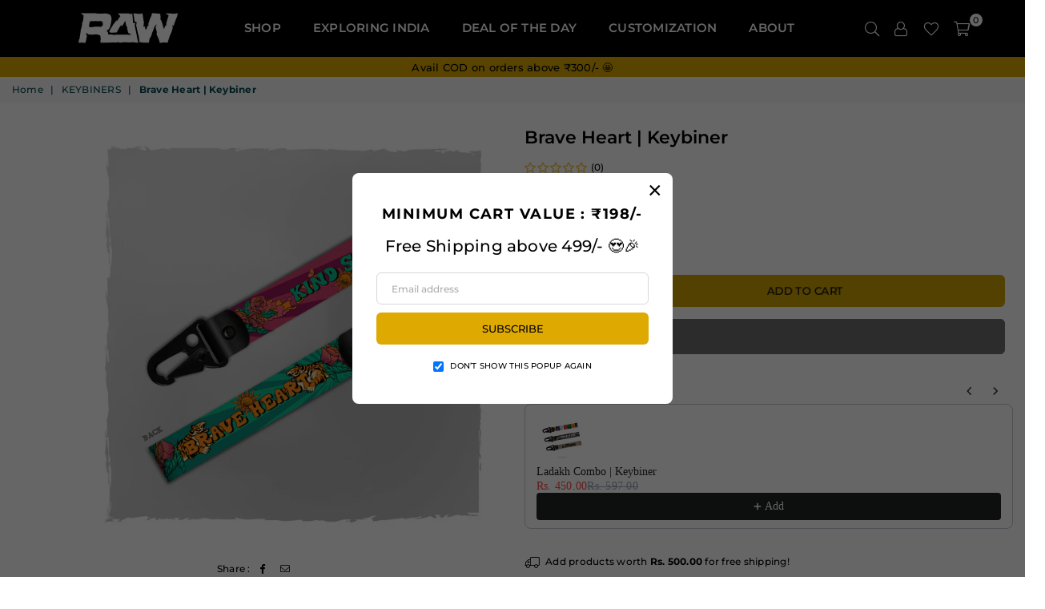

--- FILE ---
content_type: text/html; charset=utf-8
request_url: https://shopfromraw.com/collections/keybiners/products/brave-heart-keybiner
body_size: 40906
content:
<!doctype html>
<html class="no-js" lang="en" >
<head>
  
  <!-- Global site tag (gtag.js) - Google Analytics -->
<script async src="https://www.googletagmanager.com/gtag/js?id=G-9M8VXTZWJK"></script>
<script>
  window.dataLayer = window.dataLayer || [];
  function gtag(){dataLayer.push(arguments);}
  gtag('js', new Date());

  gtag('config', 'G-9M8VXTZWJK');
</script>
  
 <!-- Google Tag Manager -->
<script>(function(w,d,s,l,i){w[l]=w[l]||[];w[l].push({'gtm.start':
new Date().getTime(),event:'gtm.js'});var f=d.getElementsByTagName(s)[0],
j=d.createElement(s),dl=l!='dataLayer'?'&l='+l:'';j.async=true;j.src=
'https://www.googletagmanager.com/gtm.js?id='+i+dl;f.parentNode.insertBefore(j,f);
})(window,document,'script','dataLayer','GTM-NMT3MNQ');</script>
<!-- End Google Tag Manager --> 
   
  <meta name="google-site-verification" content="HRpX-8g6zSrAJM2wVqVhcu4pFSoDovVI2JOA8dDAXF0" />
  <meta name='robots' content='index, follow, noodp, noydir' /><meta charset="utf-8">  <meta http-equiv="X-UA-Compatible" content="IE=edge,chrome=1"><meta name="viewport" content="width=device-width, initial-scale=1.0, maximum-scale=1.0, user-scalable=no"><meta name="theme-color" content="#000000"><meta name="format-detection" content="telephone=no"><link rel="canonical" href="https://shopfromraw.com/products/brave-heart-keybiner"><link rel="dns-prefetch" href="https://shopfromraw.com" crossorigin><link rel="dns-prefetch" href="https://ccplraw.myshopify.com" crossorigin><link rel="dns-prefetch" href="https://cdn.shopify.com" crossorigin><link rel="dns-prefetch" href="https://fonts.shopifycdn.com" crossorigin><link rel="preconnect" href="https//fonts.shopifycdn.com/" crossorigin><link rel="preconnect" href="https//cdn.shopify.com" crossorigin><link rel="preconnect" href="https//ajax.googleapis.com">  <link rel="preload" as="style" href="//shopfromraw.com/cdn/shop/t/3/assets/theme.css?v=25922381369346806971759213089" /><link rel="shortcut icon" href="//shopfromraw.com/cdn/shop/files/RAW_secondary_logo_favicon-02-01_32x32.png?v=1650108402" type="image/png"><link rel="apple-touch-icon-precomposed" type="image/png" sizes="152x152" href="//shopfromraw.com/cdn/shop/files/RAW_secondary_logo_favicon-02-01_152x.png?v=1650108402"><title>Brave Heart | Keybiner&ndash; RAW</title><meta name="description" content="Premium lanyard keytags, clamped using high quality leather and state of art rivet technique. Our keybiners are fitted with a heavy duty metal carabiner that allows to effortlessly attach it to a belt loop, backpack, or any other gear. These keybiners are a perfect blend of of style and functionality.Product Highlights"><!-- /snippets/social-meta-tags.liquid -->     <meta name="keywords" content="RAW, shopfromraw.com" /><meta name="author" content="CREATORSCO PRIVATE LIMITED"><meta property="og:site_name" content="RAW"><meta property="og:url" content="https://shopfromraw.com/products/brave-heart-keybiner"><meta property="og:title" content="Brave Heart | Keybiner"><meta property="og:type" content="product"><meta property="og:description" content="Premium lanyard keytags, clamped using high quality leather and state of art rivet technique. Our keybiners are fitted with a heavy duty metal carabiner that allows to effortlessly attach it to a belt loop, backpack, or any other gear. These keybiners are a perfect blend of of style and functionality.Product Highlights">  <meta property="og:price:amount" content="199.00">  <meta property="og:price:currency" content="INR"><meta property="og:image" content="http://shopfromraw.com/cdn/shop/files/KindSoul_Keybiner_1200x1200.jpg?v=1704784413"><meta property="og:image:secure_url" content="https://shopfromraw.com/cdn/shop/files/KindSoul_Keybiner_1200x1200.jpg?v=1704784413">  <meta name="twitter:site" content="@shopfromraw"><meta name="twitter:card" content="summary_large_image"><meta name="twitter:title" content="Brave Heart | Keybiner"><meta name="twitter:description" content="Premium lanyard keytags, clamped using high quality leather and state of art rivet technique. Our keybiners are fitted with a heavy duty metal carabiner that allows to effortlessly attach it to a belt loop, backpack, or any other gear. These keybiners are a perfect blend of of style and functionality.Product Highlights">
<link rel="preload" as="font" href="//shopfromraw.com/cdn/fonts/montserrat/montserrat_n3.29e699231893fd243e1620595067294bb067ba2a.woff2" type="font/woff2" crossorigin><link rel="preload" as="font" href="//shopfromraw.com/cdn/fonts/montserrat/montserrat_n6.1326b3e84230700ef15b3a29fb520639977513e0.woff2" type="font/woff2" crossorigin><link rel="preload" as="font" href="//shopfromraw.com/cdn/fonts/montserrat/montserrat_n6.1326b3e84230700ef15b3a29fb520639977513e0.woff2" type="font/woff2" crossorigin><link rel="preload" as="font" href="//shopfromraw.com/cdn/fonts/montserrat/montserrat_n7.3c434e22befd5c18a6b4afadb1e3d77c128c7939.woff2" type="font/woff2" crossorigin><link rel="preload" as="font" href="//shopfromraw.com/cdn/fonts/montserrat/montserrat_n3.29e699231893fd243e1620595067294bb067ba2a.woff2" type="font/woff2" crossorigin><link rel="preload" as="font" href="//shopfromraw.com/cdn/fonts/montserrat/montserrat_n5.07ef3781d9c78c8b93c98419da7ad4fbeebb6635.woff2" type="font/woff2" crossorigin><link rel="preload" as="font" href="//shopfromraw.com/cdn/fonts/montserrat/montserrat_n6.1326b3e84230700ef15b3a29fb520639977513e0.woff2" type="font/woff2" crossorigin><link rel="preload" as="font" href="//shopfromraw.com/cdn/fonts/montserrat/montserrat_n7.3c434e22befd5c18a6b4afadb1e3d77c128c7939.woff2" type="font/woff2" crossorigin><style type="text/css">*,::after,::before{box-sizing:border-box}article,aside,details,figcaption,figure,footer,header,hgroup,main,menu,nav,section,summary{display:block}body,button,input,select,textarea{font-family:arial;-webkit-font-smoothing:antialiased;-webkit-text-size-adjust:100%}a{background-color:transparent}a,a:after,a:before{transition:all .3s ease-in-out}b,strong{font-weight:700;}em{font-style:italic}small{font-size:80%}sub,sup{font-size:75%;line-height:0;position:relative;vertical-align:baseline}sup{top:-.5em}sub{bottom:-.25em}img{max-width:100%;border:0}button,input,optgroup,select,textarea{color:inherit;font:inherit;margin:0;outline:0}button[disabled],input[disabled]{cursor:default}.mb0{margin-bottom:0!important}.mb10{margin-bottom:10px!important}.mb20{margin-bottom:20px!important}[type=button]::-moz-focus-inner,[type=reset]::-moz-focus-inner,[type=submit]::-moz-focus-inner,button::-moz-focus-inner{border-style:none;padding:0}[type=button]:-moz-focusring,[type=reset]:-moz-focusring,[type=submit]:-moz-focusring,button:-moz-focusring{outline:1px dotted ButtonText}input[type=email],input[type=number],input[type=password],input[type=search]{-webkit-appearance:none;-moz-appearance:none}table{width:100%;border-collapse:collapse;border-spacing:0}td,th{padding:0}textarea{overflow:auto;-webkit-appearance:none;-moz-appearance:none}[tabindex='-1']:focus{outline:0}a,img{outline:0!important;border:0}[role=button],a,button,input,label,select,textarea{touch-action:manipulation}.flex{display:flex}.flex-item{flex:1}.clearfix::after{content:'';display:table;clear:both}.clear{clear:both}.icon__fallback-text,.visually-hidden{position:absolute!important;overflow:hidden;clip:rect(0 0 0 0);height:1px;width:1px;margin:-1px;padding:0;border:0}.visibility-hidden{visibility:hidden}.js-focus-hidden:focus{outline:0}.no-js:not(html),.no-js .js{display:none}.no-js .no-js:not(html){display:block}.skip-link:focus{clip:auto;width:auto;height:auto;margin:0;color:#111;background-color:#fff;padding:10px;opacity:1;z-index:10000;transition:none}blockquote{background:#f8f8f8;font-weight:600;font-size:15px;font-style:normal;text-align:center;padding:0 30px;margin:0}.rte blockquote{padding:25px;margin-bottom:20px}blockquote p+cite{margin-top:7.5px}blockquote cite{display:block;font-size:13px;font-style:inherit}code,pre{font-family:Consolas,monospace;font-size:1em}pre{overflow:auto}.rte:last-child{margin-bottom:0}.rte .h1,.rte .h2,.rte .h3,.rte .h4,.rte .h5,.rte .h6,.rte h1,.rte h2,.rte h3,.rte h4,.rte h5,.rte h6{margin-top:15px;margin-bottom:7.5px}.rte .h1:first-child,.rte .h2:first-child,.rte .h3:first-child,.rte .h4:first-child,.rte .h5:first-child,.rte .h6:first-child,.rte h1:first-child,.rte h2:first-child,.rte h3:first-child,.rte h4:first-child,.rte h5:first-child,.rte h6:first-child{margin-top:0}.rte li{margin-bottom:4px;list-style:inherit}.rte li:last-child{margin-bottom:0}.rte-setting{margin-bottom:11.11111px}.rte-setting:last-child{margin-bottom:0}p:last-child{margin-bottom:0}li{list-style:none}.fine-print{font-size:1.07692em;font-style:italic;margin:20px 0}.txt--minor{font-size:80%}.txt--emphasis{font-style:italic}.icon{display:inline-block;width:20px;height:20px;vertical-align:middle;fill:currentColor}.no-svg .icon{display:none}svg.icon:not(.icon--full-color) circle,svg.icon:not(.icon--full-color) ellipse,svg.icon:not(.icon--full-color) g,svg.icon:not(.icon--full-color) line,svg.icon:not(.icon--full-color) path,svg.icon:not(.icon--full-color) polygon,svg.icon:not(.icon--full-color) polyline,svg.icon:not(.icon--full-color) rect,symbol.icon:not(.icon--full-color) circle,symbol.icon:not(.icon--full-color) ellipse,symbol.icon:not(.icon--full-color) g,symbol.icon:not(.icon--full-color) line,symbol.icon:not(.icon--full-color) path,symbol.icon:not(.icon--full-color) polygon,symbol.icon:not(.icon--full-color) polyline,symbol.icon:not(.icon--full-color) rect{fill:inherit;stroke:inherit}.no-svg .icon__fallback-text{position:static!important;overflow:inherit;clip:none;height:auto;width:auto;margin:0}ol,ul{margin:0;padding:0}ol{list-style:decimal}.list--inline{padding:0;margin:0}.list--inline li{display:inline-block;margin-bottom:0;vertical-align:middle}.rte img{height:auto}.rte table{table-layout:fixed}.rte ol,.rte ul{margin:20px 0 30px 30px}.rte ol.list--inline,.rte ul.list--inline{margin-left:0}.rte ul{list-style:disc outside}.rte ul ul{list-style:circle outside}.rte ul ul ul{list-style:square outside}.rte a:not(.btn){padding-bottom:1px}.text-center .rte ol,.text-center .rte ul,.text-center.rte ol,.text-center.rte ul{margin-left:0;list-style-position:inside}.rte__table-wrapper{max-width:100%;overflow:auto;-webkit-overflow-scrolling:touch}svg:not(:root){overflow:hidden}.video-wrapper{position:relative;overflow:hidden;max-width:100%;padding-bottom:56.25%;height:0;height:auto}.video-wrapper iframe{position:absolute;top:0;left:0;width:100%;height:100%}form{margin:0}legend{border:0;padding:0}button{cursor:pointer}input[type=submit]{cursor:pointer}input[type=text]{-webkit-appearance:none;-moz-appearance:none}[type=checkbox]+label,[type=radio]+label{display:inline-block;margin-bottom:0}label[for]{cursor:pointer}textarea{min-height:100px}input[type=checkbox],input[type=radio]{margin:0 5px 0 0;vertical-align:middle}select::-ms-expand{display:none}.label--hidden{position:absolute;height:0;width:0;margin-bottom:0;overflow:hidden;clip:rect(1px,1px,1px,1px)}.form-vertical input,.form-vertical select,.form-vertical textarea{display:block;width:100%}.form-vertical [type=checkbox],.form-vertical [type=radio]{display:inline-block;width:auto;margin-right:5px}.form-vertical .btn,.form-vertical [type=submit]{display:inline-block;width:auto}.grid--table{display:table;table-layout:fixed;width:100%}.grid--table>.grid__item{float:none;display:table-cell;vertical-align:middle}.is-transitioning{display:block!important;visibility:visible!important}.mr0{margin:0 !important;}.pd0{ padding:0 !important;}.db{display:block}.dbi{display:inline-block}.dn {display:none}.pa {position:absolute}.pr {position:relative}.fwl{font-weight:300}.fwr{font-weight:400}.fwm{font-weight:500}.fwsb{font-weight:600}b,strong,.fwb{font-weight:700}em, .em{font-style:italic}.tt-u{text-transform:uppercase}.tt-l{text-transform:lowercase}.tt-c{text-transform:capitalize}.tt-n{text-transform:none}.tdn {text-decoration:none!important}.tdu {text-decoration:underline}.grid-sizer{width:25%; position:absolute}.w_auto {width:auto!important}.h_auto{height:auto}.w_100{width:100%!important}.h_100{height:100%!important}.pd10 {padding:10px;}.fl{display:flex}.fl1{flex:1}.f-row{flex-direction:row}.f-col{flex-direction:column}.f-wrap{flex-wrap:wrap}.f-nowrap{flex-wrap:nowrap}.f-jcs{justify-content:flex-start}.f-jce{justify-content:flex-end}.f-jcc{justify-content:center}.f-jcsb{justify-content:space-between}.f-jcsa{justify-content:space-around}.f-jcse{justify-content:space-evenly}.f-ais{align-items:flex-start}.f-aie{align-items:flex-end}.f-aic{align-items:center}.f-aib{align-items:baseline}.f-aist{align-items:stretch}.f-acs{align-content:flex-start}.f-ace{align-content:flex-end}.f-acc{align-content:center}.f-acsb{align-content:space-between}.f-acsa{align-content:space-around}.f-acst{align-content:stretch}.f-asa{align-self:auto}.f-ass{align-self:flex-start}.f-ase{align-self:flex-end}.f-asc{align-self:center}.f-asb{align-self:baseline}.f-asst{align-self:stretch}.order0{order:0}.order1{order:1}.order2{order:2}.order3{order:3}.tl{text-align:left!important}.tc{text-align:center!important}.tr{text-align:right!important}@media (min-width:768px){.tl-md{text-align:left!important}.tc-md{text-align:center!important}.tr-md{text-align:right!important}.f-row-md{flex-direction:row}.f-col-md{flex-direction:column}.f-wrap-md{flex-wrap:wrap}.f-nowrap-md{flex-wrap:nowrap}.f-jcs-md{justify-content:flex-start}.f-jce-md{justify-content:flex-end}.f-jcc-md{justify-content:center}.f-jcsb-md{justify-content:space-between}.f-jcsa-md{justify-content:space-around}.f-jcse-md{justify-content:space-evenly}.f-ais-md{align-items:flex-start}.f-aie-md{align-items:flex-end}.f-aic-md{align-items:center}.f-aib-md{align-items:baseline}.f-aist-md{align-items:stretch}.f-acs-md{align-content:flex-start}.f-ace-md{align-content:flex-end}.f-acc-md{align-content:center}.f-acsb-md{align-content:space-between}.f-acsa-md{align-content:space-around}.f-acst-md{align-content:stretch}.f-asa-md{align-self:auto}.f-ass-md{align-self:flex-start}.f-ase-md{align-self:flex-end}.f-asc-md{align-self:center}.f-asb-md{align-self:baseline}.f-asst-md{align-self:stretch}}@media (min-width:1025px){.f-row-lg{flex-direction:row}.f-col-lg{flex-direction:column}.f-wrap-lg{flex-wrap:wrap}.f-nowrap-lg{flex-wrap:nowrap}.tl-lg {text-align:left!important}.tc-lg {text-align:center!important}.tr-lg {text-align:right!important}}@media (min-width:1280px){.f-wrap-xl{flex-wrap:wrap}.f-col-xl{flex-direction:column}.tl-xl {text-align:left!important}.tc-xl {text-align:center!important}.tr-xl {text-align:right!important}}.grid{list-style:none;margin:0 -15px;padding:0}.grid::after{content:'';display:table;clear:both}.grid__item{float:left;padding-left:15px;padding-right:15px;width:100%}@media only screen and (max-width:1024px){.grid{margin:0 -7.5px}.grid__item{padding-left:7.5px;padding-right:7.5px}}.grid__item[class*="--push"]{position:relative}.grid--rev{direction:rtl;text-align:left}.grid--rev>.grid__item{direction:ltr;text-align:left;float:right}.col-1,.one-whole{width:100%}.col-2,.five-tenths,.four-eighths,.one-half,.three-sixths,.two-quarters,.wd-50{width:50%}.col-3,.one-third,.two-sixths{width:33.33333%}.four-sixths,.two-thirds{width:66.66667%}.col-4,.one-quarter,.two-eighths{width:25%}.six-eighths,.three-quarters{width:75%}.col-5,.one-fifth,.two-tenths{width:20%}.four-tenths,.two-fifths,.wd-40{width:40%}.six-tenths,.three-fifths,.wd-60{width:60%}.eight-tenths,.four-fifths,.wd-80{width:80%}.one-sixth{width:16.66667%}.five-sixths{width:83.33333%}.one-seventh{width:14.28571%}.one-eighth{width:12.5%}.three-eighths{width:37.5%}.five-eighths{width:62.5%}.seven-eighths{width:87.5%}.one-nineth{width:11.11111%}.one-tenth{width:10%}.three-tenths,.wd-30{width:30%}.seven-tenths,.wd-70{width:70%}.nine-tenths,.wd-90{width:90%}.show{display:block!important}.hide{display:none!important}.text-left{text-align:left!important}.text-right{text-align:right!important}.text-center{text-align:center!important}@media only screen and (min-width:767px){.medium-up--one-whole{width:100%}.medium-up--five-tenths,.medium-up--four-eighths,.medium-up--one-half,.medium-up--three-sixths,.medium-up--two-quarters{width:50%}.medium-up--one-third,.medium-up--two-sixths{width:33.33333%}.medium-up--four-sixths,.medium-up--two-thirds{width:66.66667%}.medium-up--one-quarter,.medium-up--two-eighths{width:25%}.medium-up--six-eighths,.medium-up--three-quarters{width:75%}.medium-up--one-fifth,.medium-up--two-tenths{width:20%}.medium-up--four-tenths,.medium-up--two-fifths{width:40%}.medium-up--six-tenths,.medium-up--three-fifths{width:60%}.medium-up--eight-tenths,.medium-up--four-fifths{width:80%}.medium-up--one-sixth{width:16.66667%}.medium-up--five-sixths{width:83.33333%}.medium-up--one-seventh{width:14.28571%}.medium-up--one-eighth{width:12.5%}.medium-up--three-eighths{width:37.5%}.medium-up--five-eighths{width:62.5%}.medium-up--seven-eighths{width:87.5%}.medium-up--one-nineth{width:11.11111%}.medium-up--one-tenth{width:10%}.medium-up--three-tenths{width:30%}.medium-up--seven-tenths{width:70%}.medium-up--nine-tenths{width:90%}.grid--uniform .medium-up--five-tenths:nth-child(2n+1),.grid--uniform .medium-up--four-eighths:nth-child(2n+1),.grid--uniform .medium-up--one-eighth:nth-child(8n+1),.grid--uniform .medium-up--one-fifth:nth-child(5n+1),.grid--uniform .medium-up--one-half:nth-child(2n+1),.grid--uniform .medium-up--one-quarter:nth-child(4n+1),.grid--uniform .medium-up--one-seventh:nth-child(7n+1),.grid--uniform .medium-up--one-sixth:nth-child(6n+1),.grid--uniform .medium-up--one-third:nth-child(3n+1),.grid--uniform .medium-up--three-sixths:nth-child(2n+1),.grid--uniform .medium-up--two-eighths:nth-child(4n+1),.grid--uniform .medium-up--two-sixths:nth-child(3n+1){clear:both}.medium-up--show{display:block!important}.medium-up--hide{display:none!important}.medium-up--text-left{text-align:left!important}.medium-up--text-right{text-align:right!important}.medium-up--text-center{text-align:center!important}}@media only screen and (min-width:1025px){.large-up--one-whole{width:100%}.large-up--five-tenths,.large-up--four-eighths,.large-up--one-half,.large-up--three-sixths,.large-up--two-quarters{width:50%}.large-up--one-third,.large-up--two-sixths{width:33.33333%}.large-up--four-sixths,.large-up--two-thirds{width:66.66667%}.large-up--one-quarter,.large-up--two-eighths{width:25%}.large-up--six-eighths,.large-up--three-quarters{width:75%}.large-up--one-fifth,.large-up--two-tenths{width:20%}.large-up--four-tenths,.large-up--two-fifths{width:40%}.large-up--six-tenths,.large-up--three-fifths{width:60%}.large-up--eight-tenths,.large-up--four-fifths{width:80%}.large-up--one-sixth{width:16.66667%}.large-up--five-sixths{width:83.33333%}.large-up--one-seventh{width:14.28571%}.large-up--one-eighth{width:12.5%}.large-up--three-eighths{width:37.5%}.large-up--five-eighths{width:62.5%}.large-up--seven-eighths{width:87.5%}.large-up--one-nineth{width:11.11111%}.large-up--one-tenth{width:10%}.large-up--three-tenths{width:30%}.large-up--seven-tenths{width:70%}.large-up--nine-tenths{width:90%}.grid--uniform .large-up--five-tenths:nth-child(2n+1),.grid--uniform .large-up--four-eighths:nth-child(2n+1),.grid--uniform .large-up--one-eighth:nth-child(8n+1),.grid--uniform .large-up--one-fifth:nth-child(5n+1),.grid--uniform .large-up--one-half:nth-child(2n+1),.grid--uniform .large-up--one-quarter:nth-child(4n+1),.grid--uniform .large-up--one-seventh:nth-child(7n+1),.grid--uniform .large-up--one-sixth:nth-child(6n+1),.grid--uniform .large-up--one-third:nth-child(3n+1),.grid--uniform .large-up--three-sixths:nth-child(2n+1),.grid--uniform .large-up--two-eighths:nth-child(4n+1),.grid--uniform .large-up--two-sixths:nth-child(3n+1){clear:both}.large-up--show{display:block!important}.large-up--hide{display:none!important}.large-up--text-left{text-align:left!important}.large-up--text-right{text-align:right!important}.large-up--text-center{text-align:center!important}}@media only screen and (min-width:1280px){.widescreen--one-whole{width:100%}.widescreen--five-tenths,.widescreen--four-eighths,.widescreen--one-half,.widescreen--three-sixths,.widescreen--two-quarters{width:50%}.widescreen--one-third,.widescreen--two-sixths{width:33.33333%}.widescreen--four-sixths,.widescreen--two-thirds{width:66.66667%}.widescreen--one-quarter,.widescreen--two-eighths{width:25%}.widescreen--six-eighths,.widescreen--three-quarters{width:75%}.widescreen--one-fifth,.widescreen--two-tenths{width:20%}.widescreen--four-tenths,.widescreen--two-fifths{width:40%}.widescreen--six-tenths,.widescreen--three-fifths{width:60%}.widescreen--eight-tenths,.widescreen--four-fifths{width:80%}.widescreen--one-sixth{width:16.66667%}.widescreen--five-sixths{width:83.33333%}.widescreen--one-seventh{width:14.28571%}.widescreen--one-eighth{width:12.5%}.widescreen--three-eighths{width:37.5%}.widescreen--five-eighths{width:62.5%}.widescreen--seven-eighths{width:87.5%}.widescreen--one-nineth{width:11.11111%}.widescreen--one-tenth{width:10%}.widescreen--three-tenths{width:30%}.widescreen--seven-tenths{width:70%}.widescreen--nine-tenths{width:90%}.grid--uniform .widescreen--five-tenths:nth-child(2n+1),.grid--uniform .widescreen--four-eighths:nth-child(2n+1),.grid--uniform .widescreen--one-eighth:nth-child(8n+1),.grid--uniform .widescreen--one-fifth:nth-child(5n+1),.grid--uniform .widescreen--one-half:nth-child(2n+1),.grid--uniform .widescreen--one-quarter:nth-child(4n+1),.grid--uniform .widescreen--one-seventh:nth-child(7n+1),.grid--uniform .widescreen--one-sixth:nth-child(6n+1),.grid--uniform .widescreen--one-third:nth-child(3n+1),.grid--uniform .widescreen--three-sixths:nth-child(2n+1),.grid--uniform .widescreen--two-eighths:nth-child(4n+1),.grid--uniform .widescreen--two-sixths:nth-child(3n+1){clear:both}.widescreen--show{display:block!important}.widescreen--hide{display:none!important}.widescreen--text-left{text-align:left!important}.widescreen--text-right{text-align:right!important}.widescreen--text-center{text-align:center!important}}@media only screen and (min-width:1025px) and (max-width:1279px){.large--one-whole{width:100%}.large--five-tenths,.large--four-eighths,.large--one-half,.large--three-sixths,.large--two-quarters{width:50%}.large--one-third,.large--two-sixths{width:33.33333%}.large--four-sixths,.large--two-thirds{width:66.66667%}.large--one-quarter,.large--two-eighths{width:25%}.large--six-eighths,.large--three-quarters{width:75%}.large--one-fifth,.large--two-tenths{width:20%}.large--four-tenths,.large--two-fifths{width:40%}.large--six-tenths,.large--three-fifths{width:60%}.large--eight-tenths,.large--four-fifths{width:80%}.large--one-sixth{width:16.66667%}.large--five-sixths{width:83.33333%}.large--one-seventh{width:14.28571%}.large--one-eighth{width:12.5%}.large--three-eighths{width:37.5%}.large--five-eighths{width:62.5%}.large--seven-eighths{width:87.5%}.large--one-nineth{width:11.11111%}.large--one-tenth{width:10%}.large--three-tenths{width:30%}.large--seven-tenths{width:70%}.large--nine-tenths{width:90%}.grid--uniform .large--five-tenths:nth-child(2n+1),.grid--uniform .large--four-eighths:nth-child(2n+1),.grid--uniform .large--one-eighth:nth-child(8n+1),.grid--uniform .large--one-fifth:nth-child(5n+1),.grid--uniform .large--one-half:nth-child(2n+1),.grid--uniform .large--one-quarter:nth-child(4n+1),.grid--uniform .large--one-seventh:nth-child(7n+1),.grid--uniform .large--one-sixth:nth-child(6n+1),.grid--uniform .large--one-third:nth-child(3n+1),.grid--uniform .large--three-sixths:nth-child(2n+1),.grid--uniform .large--two-eighths:nth-child(4n+1),.grid--uniform .large--two-sixths:nth-child(3n+1){clear:both}.large--show{display:block!important}.large--hide{display:none!important}.large--text-left{text-align:left!important}.large--text-right{text-align:right!important}.large--text-center{text-align:center!important}}@media only screen and (min-width:767px) and (max-width:1024px){.medium--one-whole{width:100%}.medium--five-tenths,.medium--four-eighths,.medium--one-half,.medium--three-sixths,.medium--two-quarters{width:50%}.medium--one-third,.medium--two-sixths{width:33.33333%}.medium--four-sixths,.medium--two-thirds{width:66.66667%}.medium--one-quarter,.medium--two-eighths{width:25%}.medium--six-eighths,.medium--three-quarters{width:75%}.medium--one-fifth,.medium--two-tenths{width:20%}.medium--four-tenths,.medium--two-fifths{width:40%}.medium--six-tenths,.medium--three-fifths{width:60%}.medium--eight-tenths,.medium--four-fifths{width:80%}.medium--one-sixth{width:16.66667%}.medium--five-sixths{width:83.33333%}.medium--one-seventh{width:14.28571%}.medium--one-eighth{width:12.5%}.medium--three-eighths{width:37.5%}.medium--five-eighths{width:62.5%}.medium--seven-eighths{width:87.5%}.medium--one-nineth{width:11.11111%}.medium--one-tenth{width:10%}.medium--three-tenths{width:30%}.medium--seven-tenths{width:70%}.medium--nine-tenths{width:90%}.grid--uniform .medium--five-tenths:nth-child(2n+1),.grid--uniform .medium--four-eighths:nth-child(2n+1),.grid--uniform .medium--one-eighth:nth-child(8n+1),.grid--uniform .medium--one-fifth:nth-child(5n+1),.grid--uniform .medium--one-half:nth-child(2n+1),.grid--uniform .medium--one-quarter:nth-child(4n+1),.grid--uniform .medium--one-seventh:nth-child(7n+1),.grid--uniform .medium--one-sixth:nth-child(6n+1),.grid--uniform .medium--one-third:nth-child(3n+1),.grid--uniform .medium--three-sixths:nth-child(2n+1),.grid--uniform .medium--two-eighths:nth-child(4n+1),.grid--uniform .medium--two-sixths:nth-child(3n+1){clear:both}.medium--show{display:block!important}.medium--hide{display:none!important}.medium--text-left{text-align:left!important}.medium--text-right{text-align:right!important}.medium--text-center{text-align:center!important}}@media only screen and (max-width:766px){.grid{margin:0 -5px}.grid__item{padding-left:5px;padding-right:5px}.small--one-whole{width:100%}.small--five-tenths,.small--four-eighths,.small--one-half,.small--three-sixths,.small--two-quarters{width:50%}.small--one-third,.small--two-sixths{width:33.33333%}.small--four-sixths,.small--two-thirds{width:66.66667%}.small--one-quarter,.small--two-eighths{width:25%}.small--six-eighths,.small--three-quarters{width:75%}.small--one-fifth,.small--two-tenths{width:20%}.small--four-tenths,.small--two-fifths{width:40%}.small--six-tenths,.small--three-fifths{width:60%}.small--eight-tenths,.small--four-fifths{width:80%}.small--one-sixth{width:16.66667%}.small--five-sixths{width:83.33333%}.small--one-seventh{width:14.28571%}.small--one-eighth{width:12.5%}.small--three-eighths{width:37.5%}.small--five-eighths{width:62.5%}.small--seven-eighths{width:87.5%}.small--one-nineth{width:11.11111%}.small--one-tenth{width:10%}.small--three-tenths{width:30%}.small--seven-tenths{width:70%}.small--nine-tenths{width:90%}.grid--uniform .small--five-tenths:nth-child(2n+1),.grid--uniform .small--four-eighths:nth-child(2n+1),.grid--uniform .small--one-eighth:nth-child(8n+1),.grid--uniform .small--one-half:nth-child(2n+1),.grid--uniform .small--one-quarter:nth-child(4n+1),.grid--uniform .small--one-seventh:nth-child(7n+1),.grid--uniform .small--one-sixth:nth-child(6n+1),.grid--uniform .small--one-third:nth-child(3n+1),.grid--uniform .small--three-sixths:nth-child(2n+1),.grid--uniform .small--two-eighths:nth-child(4n+1),.grid--uniform .small--two-sixths:nth-child(3n+1),.grid--uniform.small--one-fifth:nth-child(5n+1){clear:both}.small--show{display:block!important}.small--hide{display:none!important}.small--text-left{text-align:left!important}.small--text-right{text-align:right!important}.small--text-center{text-align:center!important}}@font-face {font-family: Montserrat;font-weight: 600;font-style: normal;font-display: swap;src: url("//shopfromraw.com/cdn/fonts/montserrat/montserrat_n6.1326b3e84230700ef15b3a29fb520639977513e0.woff2") format("woff2"), url("//shopfromraw.com/cdn/fonts/montserrat/montserrat_n6.652f051080eb14192330daceed8cd53dfdc5ead9.woff") format("woff");}@font-face {font-family: Montserrat;font-weight: 300;font-style: normal;font-display: swap;src: url("//shopfromraw.com/cdn/fonts/montserrat/montserrat_n3.29e699231893fd243e1620595067294bb067ba2a.woff2") format("woff2"), url("//shopfromraw.com/cdn/fonts/montserrat/montserrat_n3.64ed56f012a53c08a49d49bd7e0c8d2f46119150.woff") format("woff");}@font-face {font-family: Montserrat;font-weight: 600;font-style: normal;font-display: swap;src: url("//shopfromraw.com/cdn/fonts/montserrat/montserrat_n6.1326b3e84230700ef15b3a29fb520639977513e0.woff2") format("woff2"), url("//shopfromraw.com/cdn/fonts/montserrat/montserrat_n6.652f051080eb14192330daceed8cd53dfdc5ead9.woff") format("woff");}@font-face {font-family: Montserrat;font-weight: 700;font-style: normal;font-display: swap;src: url("//shopfromraw.com/cdn/fonts/montserrat/montserrat_n7.3c434e22befd5c18a6b4afadb1e3d77c128c7939.woff2") format("woff2"), url("//shopfromraw.com/cdn/fonts/montserrat/montserrat_n7.5d9fa6e2cae713c8fb539a9876489d86207fe957.woff") format("woff");}@font-face {font-family: Montserrat;font-weight: 500;font-style: normal;font-display: swap;src: url("//shopfromraw.com/cdn/fonts/montserrat/montserrat_n5.07ef3781d9c78c8b93c98419da7ad4fbeebb6635.woff2") format("woff2"), url("//shopfromraw.com/cdn/fonts/montserrat/montserrat_n5.adf9b4bd8b0e4f55a0b203cdd84512667e0d5e4d.woff") format("woff");}@font-face {font-family: Montserrat;font-weight: 300;font-style: normal;font-display: swap;src: url("//shopfromraw.com/cdn/fonts/montserrat/montserrat_n3.29e699231893fd243e1620595067294bb067ba2a.woff2") format("woff2"), url("//shopfromraw.com/cdn/fonts/montserrat/montserrat_n3.64ed56f012a53c08a49d49bd7e0c8d2f46119150.woff") format("woff");}@font-face {font-family: Montserrat;font-weight: 600;font-style: normal;font-display: swap;src: url("//shopfromraw.com/cdn/fonts/montserrat/montserrat_n6.1326b3e84230700ef15b3a29fb520639977513e0.woff2") format("woff2"), url("//shopfromraw.com/cdn/fonts/montserrat/montserrat_n6.652f051080eb14192330daceed8cd53dfdc5ead9.woff") format("woff");}@font-face {font-family: Montserrat;font-weight: 700;font-style: normal;font-display: swap;src: url("//shopfromraw.com/cdn/fonts/montserrat/montserrat_n7.3c434e22befd5c18a6b4afadb1e3d77c128c7939.woff2") format("woff2"), url("//shopfromraw.com/cdn/fonts/montserrat/montserrat_n7.5d9fa6e2cae713c8fb539a9876489d86207fe957.woff") format("woff");}@font-face{font-family:Adorn-Icons;src:url("//shopfromraw.com/cdn/shop/t/3/assets/adorn-icons.woff2?v=167339017966625775301748855404") format('woff2'),url("//shopfromraw.com/cdn/shop/t/3/assets/adorn-icons.woff?v=177162561609770262791748855404") format('woff');font-weight:400;font-style:normal;font-display:swap}.ad{font:normal normal normal 16px/1 adorn-icons;speak:none;text-transform:none;display:inline-block;vertical-align:middle;text-rendering:auto;-webkit-font-smoothing:antialiased;-moz-osx-font-smoothing:grayscale}</style>  <link rel="stylesheet" href="//shopfromraw.com/cdn/shop/t/3/assets/theme.css?v=25922381369346806971759213089" type="text/css" media="all">    <link rel="preload" href="//shopfromraw.com/cdn/shop/t/3/assets/jquery.min.js?v=33809001796617363981748855404" as="script">  <link rel="preload" href="//shopfromraw.com/cdn/shop/t/3/assets/vendor.min.js?v=79820397302741895341748855404" as="script">  <script src="//shopfromraw.com/cdn/shop/t/3/assets/jquery.min.js?v=33809001796617363981748855404"defer="defer"></script><script>var theme = {strings:{addToCart:"Add to cart",soldOut:"Sold out",unavailable:"Unavailable",showMore:"Show More",showLess:"Show Less"},mlcurrency:false,moneyFormat:"Rs. {{amount}}",currencyFormat:"money_with_currency_format",shopCurrency:"INR",autoCurrencies:true,money_currency_format:"Rs. {{amount}}",money_format:"Rs. {{amount}}",ajax_cart:true,fixedHeader:true,animation:true,animationMobile:false,searchresult:"See all results",wlAvailable:"Available in Wishlist",rtl:false,days:"Days",hours:"Hrs",minuts:"Min",seconds:"Sec",};document.documentElement.className = document.documentElement.className.replace('no-js', 'js');var Metatheme = null,thm = 'Avone', shpeml = 'ccplraw@gmail.com', dmn = window.location.hostname;        window.lazySizesConfig = window.lazySizesConfig || {};window.lazySizesConfig.loadMode = 1;window.lazySizesConfig.expand = 10;window.lazySizesConfig.expFactor = 1.5;      window.lazySizesConfig.loadHidden = false;</script><script src="//shopfromraw.com/cdn/shop/t/3/assets/vendor.min.js?v=79820397302741895341748855404" defer="defer"></script>
   <script>window.performance && window.performance.mark && window.performance.mark('shopify.content_for_header.start');</script><meta name="facebook-domain-verification" content="c0wxiqr3ju1zhobl86ywthqrqovegq">
<meta name="google-site-verification" content="zIIsdnS6mL8LoYSPZ54_ld6gaiAWabr07dftoxK4YTc">
<meta id="shopify-digital-wallet" name="shopify-digital-wallet" content="/63468404951/digital_wallets/dialog">
<link rel="alternate" type="application/json+oembed" href="https://shopfromraw.com/products/brave-heart-keybiner.oembed">
<script async="async" data-src="/checkouts/internal/preloads.js?locale=en-IN"></script>
<script id="shopify-features" type="application/json">{"accessToken":"f626045607dda31a51c6c2f6a6f36327","betas":["rich-media-storefront-analytics"],"domain":"shopfromraw.com","predictiveSearch":true,"shopId":63468404951,"locale":"en"}</script>
<script>var Shopify = Shopify || {};
Shopify.shop = "ccplraw.myshopify.com";
Shopify.locale = "en";
Shopify.currency = {"active":"INR","rate":"1.0"};
Shopify.country = "IN";
Shopify.theme = {"name":"Copy of Avone-install-me-shopify2.0-Magic","id":151905501399,"schema_name":"Avone OS 2.0","schema_version":"4.3","theme_store_id":null,"role":"main"};
Shopify.theme.handle = "null";
Shopify.theme.style = {"id":null,"handle":null};
Shopify.cdnHost = "shopfromraw.com/cdn";
Shopify.routes = Shopify.routes || {};
Shopify.routes.root = "/";</script>
<script type="module">!function(o){(o.Shopify=o.Shopify||{}).modules=!0}(window);</script>
<script>!function(o){function n(){var o=[];function n(){o.push(Array.prototype.slice.apply(arguments))}return n.q=o,n}var t=o.Shopify=o.Shopify||{};t.loadFeatures=n(),t.autoloadFeatures=n()}(window);</script>
<script id="shop-js-analytics" type="application/json">{"pageType":"product"}</script>
<script defer="defer" async type="module" data-src="//shopfromraw.com/cdn/shopifycloud/shop-js/modules/v2/client.init-shop-cart-sync_D0dqhulL.en.esm.js"></script>
<script defer="defer" async type="module" data-src="//shopfromraw.com/cdn/shopifycloud/shop-js/modules/v2/chunk.common_CpVO7qML.esm.js"></script>
<script type="module">
  await import("//shopfromraw.com/cdn/shopifycloud/shop-js/modules/v2/client.init-shop-cart-sync_D0dqhulL.en.esm.js");
await import("//shopfromraw.com/cdn/shopifycloud/shop-js/modules/v2/chunk.common_CpVO7qML.esm.js");

  window.Shopify.SignInWithShop?.initShopCartSync?.({"fedCMEnabled":true,"windoidEnabled":true});

</script>
<script>(function() {
  var isLoaded = false;
  function asyncLoad() {
    if (isLoaded) return;
    isLoaded = true;
    var urls = ["https:\/\/cdn.shopify.com\/s\/files\/1\/0634\/6840\/4951\/t\/2\/assets\/rev_63468404951.js?v=1731398430\u0026shop=ccplraw.myshopify.com","https:\/\/sr-cdn.shiprocket.in\/sr-promise\/static\/uc.js?channel_id=4\u0026sr_company_id=73950\u0026shop=ccplraw.myshopify.com"];
    for (var i = 0; i < urls.length; i++) {
      var s = document.createElement('script');
      s.type = 'text/javascript';
      s.async = true;
      s.src = urls[i];
      var x = document.getElementsByTagName('script')[0];
      x.parentNode.insertBefore(s, x);
    }
  };
  document.addEventListener('StartAsyncLoading',function(event){asyncLoad();});if(window.attachEvent) {
    window.attachEvent('onload', function(){});
  } else {
    window.addEventListener('load', function(){}, false);
  }
})();</script>
<script id="__st">var __st={"a":63468404951,"offset":19800,"reqid":"5a7db74a-ce9d-4076-8b48-b7d840416582-1764571185","pageurl":"shopfromraw.com\/collections\/keybiners\/products\/brave-heart-keybiner","u":"35c5f03094e3","p":"product","rtyp":"product","rid":8237540311255};</script>
<script>window.ShopifyPaypalV4VisibilityTracking = true;</script>
<script id="captcha-bootstrap">!function(){'use strict';const t='contact',e='account',n='new_comment',o=[[t,t],['blogs',n],['comments',n],[t,'customer']],c=[[e,'customer_login'],[e,'guest_login'],[e,'recover_customer_password'],[e,'create_customer']],r=t=>t.map((([t,e])=>`form[action*='/${t}']:not([data-nocaptcha='true']) input[name='form_type'][value='${e}']`)).join(','),a=t=>()=>t?[...document.querySelectorAll(t)].map((t=>t.form)):[];function s(){const t=[...o],e=r(t);return a(e)}const i='password',u='form_key',d=['recaptcha-v3-token','g-recaptcha-response','h-captcha-response',i],f=()=>{try{return window.sessionStorage}catch{return}},m='__shopify_v',_=t=>t.elements[u];function p(t,e,n=!1){try{const o=window.sessionStorage,c=JSON.parse(o.getItem(e)),{data:r}=function(t){const{data:e,action:n}=t;return t[m]||n?{data:e,action:n}:{data:t,action:n}}(c);for(const[e,n]of Object.entries(r))t.elements[e]&&(t.elements[e].value=n);n&&o.removeItem(e)}catch(o){console.error('form repopulation failed',{error:o})}}const l='form_type',E='cptcha';function T(t){t.dataset[E]=!0}const w=window,h=w.document,L='Shopify',v='ce_forms',y='captcha';let A=!1;((t,e)=>{const n=(g='f06e6c50-85a8-45c8-87d0-21a2b65856fe',I='https://cdn.shopify.com/shopifycloud/storefront-forms-hcaptcha/ce_storefront_forms_captcha_hcaptcha.v1.5.2.iife.js',D={infoText:'Protected by hCaptcha',privacyText:'Privacy',termsText:'Terms'},(t,e,n)=>{const o=w[L][v],c=o.bindForm;if(c)return c(t,g,e,D).then(n);var r;o.q.push([[t,g,e,D],n]),r=I,A||(h.body.append(Object.assign(h.createElement('script'),{id:'captcha-provider',async:!0,src:r})),A=!0)});var g,I,D;w[L]=w[L]||{},w[L][v]=w[L][v]||{},w[L][v].q=[],w[L][y]=w[L][y]||{},w[L][y].protect=function(t,e){n(t,void 0,e),T(t)},Object.freeze(w[L][y]),function(t,e,n,w,h,L){const[v,y,A,g]=function(t,e,n){const i=e?o:[],u=t?c:[],d=[...i,...u],f=r(d),m=r(i),_=r(d.filter((([t,e])=>n.includes(e))));return[a(f),a(m),a(_),s()]}(w,h,L),I=t=>{const e=t.target;return e instanceof HTMLFormElement?e:e&&e.form},D=t=>v().includes(t);t.addEventListener('submit',(t=>{const e=I(t);if(!e)return;const n=D(e)&&!e.dataset.hcaptchaBound&&!e.dataset.recaptchaBound,o=_(e),c=g().includes(e)&&(!o||!o.value);(n||c)&&t.preventDefault(),c&&!n&&(function(t){try{if(!f())return;!function(t){const e=f();if(!e)return;const n=_(t);if(!n)return;const o=n.value;o&&e.removeItem(o)}(t);const e=Array.from(Array(32),(()=>Math.random().toString(36)[2])).join('');!function(t,e){_(t)||t.append(Object.assign(document.createElement('input'),{type:'hidden',name:u})),t.elements[u].value=e}(t,e),function(t,e){const n=f();if(!n)return;const o=[...t.querySelectorAll(`input[type='${i}']`)].map((({name:t})=>t)),c=[...d,...o],r={};for(const[a,s]of new FormData(t).entries())c.includes(a)||(r[a]=s);n.setItem(e,JSON.stringify({[m]:1,action:t.action,data:r}))}(t,e)}catch(e){console.error('failed to persist form',e)}}(e),e.submit())}));const S=(t,e)=>{t&&!t.dataset[E]&&(n(t,e.some((e=>e===t))),T(t))};for(const o of['focusin','change'])t.addEventListener(o,(t=>{const e=I(t);D(e)&&S(e,y())}));const B=e.get('form_key'),M=e.get(l),P=B&&M;t.addEventListener('DOMContentLoaded',(()=>{const t=y();if(P)for(const e of t)e.elements[l].value===M&&p(e,B);[...new Set([...A(),...v().filter((t=>'true'===t.dataset.shopifyCaptcha))])].forEach((e=>S(e,t)))}))}(h,new URLSearchParams(w.location.search),n,t,e,['guest_login'])})(!0,!0)}();</script>
<script integrity="sha256-52AcMU7V7pcBOXWImdc/TAGTFKeNjmkeM1Pvks/DTgc=" data-source-attribution="shopify.loadfeatures" defer="defer" data-src="//shopfromraw.com/cdn/shopifycloud/storefront/assets/storefront/load_feature-81c60534.js" crossorigin="anonymous"></script>
<script data-source-attribution="shopify.dynamic_checkout.dynamic.init">var Shopify=Shopify||{};Shopify.PaymentButton=Shopify.PaymentButton||{isStorefrontPortableWallets:!0,init:function(){window.Shopify.PaymentButton.init=function(){};var t=document.createElement("script");t.data-src="https://shopfromraw.com/cdn/shopifycloud/portable-wallets/latest/portable-wallets.en.js",t.type="module",document.head.appendChild(t)}};
</script>
<script data-source-attribution="shopify.dynamic_checkout.buyer_consent">
  function portableWalletsHideBuyerConsent(e){var t=document.getElementById("shopify-buyer-consent"),n=document.getElementById("shopify-subscription-policy-button");t&&n&&(t.classList.add("hidden"),t.setAttribute("aria-hidden","true"),n.removeEventListener("click",e))}function portableWalletsShowBuyerConsent(e){var t=document.getElementById("shopify-buyer-consent"),n=document.getElementById("shopify-subscription-policy-button");t&&n&&(t.classList.remove("hidden"),t.removeAttribute("aria-hidden"),n.addEventListener("click",e))}window.Shopify?.PaymentButton&&(window.Shopify.PaymentButton.hideBuyerConsent=portableWalletsHideBuyerConsent,window.Shopify.PaymentButton.showBuyerConsent=portableWalletsShowBuyerConsent);
</script>
<script>
  function portableWalletsCleanup(e){e&&e.src&&console.error("Failed to load portable wallets script "+e.src);var t=document.querySelectorAll("shopify-accelerated-checkout .shopify-payment-button__skeleton, shopify-accelerated-checkout-cart .wallet-cart-button__skeleton"),e=document.getElementById("shopify-buyer-consent");for(let e=0;e<t.length;e++)t[e].remove();e&&e.remove()}function portableWalletsNotLoadedAsModule(e){e instanceof ErrorEvent&&"string"==typeof e.message&&e.message.includes("import.meta")&&"string"==typeof e.filename&&e.filename.includes("portable-wallets")&&(window.removeEventListener("error",portableWalletsNotLoadedAsModule),window.Shopify.PaymentButton.failedToLoad=e,"loading"===document.readyState?document.addEventListener("DOMContentLoaded",window.Shopify.PaymentButton.init):window.Shopify.PaymentButton.init())}window.addEventListener("error",portableWalletsNotLoadedAsModule);
</script>

<script type="module" data-src="https://shopfromraw.com/cdn/shopifycloud/portable-wallets/latest/portable-wallets.en.js" onError="portableWalletsCleanup(this)" crossorigin="anonymous"></script>
<script nomodule>
  document.addEventListener("DOMContentLoaded", portableWalletsCleanup);
</script>

<link id="shopify-accelerated-checkout-styles" rel="stylesheet" media="screen" href="https://shopfromraw.com/cdn/shopifycloud/portable-wallets/latest/accelerated-checkout-backwards-compat.css" crossorigin="anonymous">
<style id="shopify-accelerated-checkout-cart">
        #shopify-buyer-consent {
  margin-top: 1em;
  display: inline-block;
  width: 100%;
}

#shopify-buyer-consent.hidden {
  display: none;
}

#shopify-subscription-policy-button {
  background: none;
  border: none;
  padding: 0;
  text-decoration: underline;
  font-size: inherit;
  cursor: pointer;
}

#shopify-subscription-policy-button::before {
  box-shadow: none;
}

      </style>

<script>window.performance && window.performance.mark && window.performance.mark('shopify.content_for_header.end');</script><!-- Meta Pixel Code -->
<script>
!function(f,b,e,v,n,t,s)
{if(f.fbq)return;n=f.fbq=function(){n.callMethod?
n.callMethod.apply(n,arguments):n.queue.push(arguments)};
if(!f._fbq)f._fbq=n;n.push=n;n.loaded=!0;n.version='2.0';
n.queue=[];t=b.createElement(e);t.async=!0;
t.src=v;s=b.getElementsByTagName(e)[0];
s.parentNode.insertBefore(t,s)}(window, document,'script',
'https://connect.facebook.net/en_US/fbevents.js');
fbq('init', '1564749857317743');
fbq('track', 'PageView');
</script>
<noscript><img height="1" width="1" style="display:none"
src="https://www.facebook.com/tr?id=1564749857317743&ev=PageView&noscript=1"
/></noscript>
<!-- End Meta Pixel Code -->
  
<script type="text/javascript">
    (function(c,l,a,r,i,t,y){
        c[a]=c[a]||function(){(c[a].q=c[a].q||[]).push(arguments)};
        t=l.createElement(r);t.async=1;t.src="https://www.clarity.ms/tag/"+i;
        y=l.getElementsByTagName(r)[0];y.parentNode.insertBefore(t,y);
    })(window, document, "clarity", "script", "shblj00hq1");
</script>
<script src="https://cdn.shopify.com/extensions/55fefd76-35ff-4656-98b5-29ebc814b57d/tydal-reviews-21/assets/rev-app-embed.js" type="text/javascript" defer="defer"></script>
<link href="https://monorail-edge.shopifysvc.com" rel="dns-prefetch">
<script>(function(){if ("sendBeacon" in navigator && "performance" in window) {try {var session_token_from_headers = performance.getEntriesByType('navigation')[0].serverTiming.find(x => x.name == '_s').description;} catch {var session_token_from_headers = undefined;}var session_cookie_matches = document.cookie.match(/_shopify_s=([^;]*)/);var session_token_from_cookie = session_cookie_matches && session_cookie_matches.length === 2 ? session_cookie_matches[1] : "";var session_token = session_token_from_headers || session_token_from_cookie || "";function handle_abandonment_event(e) {var entries = performance.getEntries().filter(function(entry) {return /monorail-edge.shopifysvc.com/.test(entry.name);});if (!window.abandonment_tracked && entries.length === 0) {window.abandonment_tracked = true;var currentMs = Date.now();var navigation_start = performance.timing.navigationStart;var payload = {shop_id: 63468404951,url: window.location.href,navigation_start,duration: currentMs - navigation_start,session_token,page_type: "product"};window.navigator.sendBeacon("https://monorail-edge.shopifysvc.com/v1/produce", JSON.stringify({schema_id: "online_store_buyer_site_abandonment/1.1",payload: payload,metadata: {event_created_at_ms: currentMs,event_sent_at_ms: currentMs}}));}}window.addEventListener('pagehide', handle_abandonment_event);}}());</script>
<script id="web-pixels-manager-setup">(function e(e,d,r,n,o){if(void 0===o&&(o={}),!Boolean(null===(a=null===(i=window.Shopify)||void 0===i?void 0:i.analytics)||void 0===a?void 0:a.replayQueue)){var i,a;window.Shopify=window.Shopify||{};var t=window.Shopify;t.analytics=t.analytics||{};var s=t.analytics;s.replayQueue=[],s.publish=function(e,d,r){return s.replayQueue.push([e,d,r]),!0};try{self.performance.mark("wpm:start")}catch(e){}var l=function(){var e={modern:/Edge?\/(1{2}[4-9]|1[2-9]\d|[2-9]\d{2}|\d{4,})\.\d+(\.\d+|)|Firefox\/(1{2}[4-9]|1[2-9]\d|[2-9]\d{2}|\d{4,})\.\d+(\.\d+|)|Chrom(ium|e)\/(9{2}|\d{3,})\.\d+(\.\d+|)|(Maci|X1{2}).+ Version\/(15\.\d+|(1[6-9]|[2-9]\d|\d{3,})\.\d+)([,.]\d+|)( \(\w+\)|)( Mobile\/\w+|) Safari\/|Chrome.+OPR\/(9{2}|\d{3,})\.\d+\.\d+|(CPU[ +]OS|iPhone[ +]OS|CPU[ +]iPhone|CPU IPhone OS|CPU iPad OS)[ +]+(15[._]\d+|(1[6-9]|[2-9]\d|\d{3,})[._]\d+)([._]\d+|)|Android:?[ /-](13[3-9]|1[4-9]\d|[2-9]\d{2}|\d{4,})(\.\d+|)(\.\d+|)|Android.+Firefox\/(13[5-9]|1[4-9]\d|[2-9]\d{2}|\d{4,})\.\d+(\.\d+|)|Android.+Chrom(ium|e)\/(13[3-9]|1[4-9]\d|[2-9]\d{2}|\d{4,})\.\d+(\.\d+|)|SamsungBrowser\/([2-9]\d|\d{3,})\.\d+/,legacy:/Edge?\/(1[6-9]|[2-9]\d|\d{3,})\.\d+(\.\d+|)|Firefox\/(5[4-9]|[6-9]\d|\d{3,})\.\d+(\.\d+|)|Chrom(ium|e)\/(5[1-9]|[6-9]\d|\d{3,})\.\d+(\.\d+|)([\d.]+$|.*Safari\/(?![\d.]+ Edge\/[\d.]+$))|(Maci|X1{2}).+ Version\/(10\.\d+|(1[1-9]|[2-9]\d|\d{3,})\.\d+)([,.]\d+|)( \(\w+\)|)( Mobile\/\w+|) Safari\/|Chrome.+OPR\/(3[89]|[4-9]\d|\d{3,})\.\d+\.\d+|(CPU[ +]OS|iPhone[ +]OS|CPU[ +]iPhone|CPU IPhone OS|CPU iPad OS)[ +]+(10[._]\d+|(1[1-9]|[2-9]\d|\d{3,})[._]\d+)([._]\d+|)|Android:?[ /-](13[3-9]|1[4-9]\d|[2-9]\d{2}|\d{4,})(\.\d+|)(\.\d+|)|Mobile Safari.+OPR\/([89]\d|\d{3,})\.\d+\.\d+|Android.+Firefox\/(13[5-9]|1[4-9]\d|[2-9]\d{2}|\d{4,})\.\d+(\.\d+|)|Android.+Chrom(ium|e)\/(13[3-9]|1[4-9]\d|[2-9]\d{2}|\d{4,})\.\d+(\.\d+|)|Android.+(UC? ?Browser|UCWEB|U3)[ /]?(15\.([5-9]|\d{2,})|(1[6-9]|[2-9]\d|\d{3,})\.\d+)\.\d+|SamsungBrowser\/(5\.\d+|([6-9]|\d{2,})\.\d+)|Android.+MQ{2}Browser\/(14(\.(9|\d{2,})|)|(1[5-9]|[2-9]\d|\d{3,})(\.\d+|))(\.\d+|)|K[Aa][Ii]OS\/(3\.\d+|([4-9]|\d{2,})\.\d+)(\.\d+|)/},d=e.modern,r=e.legacy,n=navigator.userAgent;return n.match(d)?"modern":n.match(r)?"legacy":"unknown"}(),u="modern"===l?"modern":"legacy",c=(null!=n?n:{modern:"",legacy:""})[u],f=function(e){return[e.baseUrl,"/wpm","/b",e.hashVersion,"modern"===e.buildTarget?"m":"l",".js"].join("")}({baseUrl:d,hashVersion:r,buildTarget:u}),m=function(e){var d=e.version,r=e.bundleTarget,n=e.surface,o=e.pageUrl,i=e.monorailEndpoint;return{emit:function(e){var a=e.status,t=e.errorMsg,s=(new Date).getTime(),l=JSON.stringify({metadata:{event_sent_at_ms:s},events:[{schema_id:"web_pixels_manager_load/3.1",payload:{version:d,bundle_target:r,page_url:o,status:a,surface:n,error_msg:t},metadata:{event_created_at_ms:s}}]});if(!i)return console&&console.warn&&console.warn("[Web Pixels Manager] No Monorail endpoint provided, skipping logging."),!1;try{return self.navigator.sendBeacon.bind(self.navigator)(i,l)}catch(e){}var u=new XMLHttpRequest;try{return u.open("POST",i,!0),u.setRequestHeader("Content-Type","text/plain"),u.send(l),!0}catch(e){return console&&console.warn&&console.warn("[Web Pixels Manager] Got an unhandled error while logging to Monorail."),!1}}}}({version:r,bundleTarget:l,surface:e.surface,pageUrl:self.location.href,monorailEndpoint:e.monorailEndpoint});try{o.browserTarget=l,function(e){var d=e.src,r=e.async,n=void 0===r||r,o=e.onload,i=e.onerror,a=e.sri,t=e.scriptDataAttributes,s=void 0===t?{}:t,l=document.createElement("script"),u=document.querySelector("head"),c=document.querySelector("body");if(l.async=n,l.src=d,a&&(l.integrity=a,l.crossOrigin="anonymous"),s)for(var f in s)if(Object.prototype.hasOwnProperty.call(s,f))try{l.dataset[f]=s[f]}catch(e){}if(o&&l.addEventListener("load",o),i&&l.addEventListener("error",i),u)u.appendChild(l);else{if(!c)throw new Error("Did not find a head or body element to append the script");c.appendChild(l)}}({src:f,async:!0,onload:function(){if(!function(){var e,d;return Boolean(null===(d=null===(e=window.Shopify)||void 0===e?void 0:e.analytics)||void 0===d?void 0:d.initialized)}()){var d=window.webPixelsManager.init(e)||void 0;if(d){var r=window.Shopify.analytics;r.replayQueue.forEach((function(e){var r=e[0],n=e[1],o=e[2];d.publishCustomEvent(r,n,o)})),r.replayQueue=[],r.publish=d.publishCustomEvent,r.visitor=d.visitor,r.initialized=!0}}},onerror:function(){return m.emit({status:"failed",errorMsg:"".concat(f," has failed to load")})},sri:function(e){var d=/^sha384-[A-Za-z0-9+/=]+$/;return"string"==typeof e&&d.test(e)}(c)?c:"",scriptDataAttributes:o}),m.emit({status:"loading"})}catch(e){m.emit({status:"failed",errorMsg:(null==e?void 0:e.message)||"Unknown error"})}}})({shopId: 63468404951,storefrontBaseUrl: "https://shopfromraw.com",extensionsBaseUrl: "https://extensions.shopifycdn.com/cdn/shopifycloud/web-pixels-manager",monorailEndpoint: "https://monorail-edge.shopifysvc.com/unstable/produce_batch",surface: "storefront-renderer",enabledBetaFlags: ["2dca8a86"],webPixelsConfigList: [{"id":"799539415","configuration":"{\"config\":\"{\\\"google_tag_ids\\\":[\\\"G-9M8VXTZWJK\\\",\\\"GT-KDTWRC7S\\\",\\\"AW-10852128302\\\",\\\"G-VS6HE4156K\\\"],\\\"target_country\\\":\\\"IN\\\",\\\"gtag_events\\\":[{\\\"type\\\":\\\"begin_checkout\\\",\\\"action_label\\\":[\\\"G-9M8VXTZWJK\\\",\\\"G-VS6HE4156K\\\"]},{\\\"type\\\":\\\"search\\\",\\\"action_label\\\":[\\\"G-9M8VXTZWJK\\\",\\\"G-VS6HE4156K\\\"]},{\\\"type\\\":\\\"view_item\\\",\\\"action_label\\\":[\\\"G-9M8VXTZWJK\\\",\\\"MC-12J3FWVFJ1\\\",\\\"G-VS6HE4156K\\\"]},{\\\"type\\\":\\\"purchase\\\",\\\"action_label\\\":[\\\"G-9M8VXTZWJK\\\",\\\"MC-12J3FWVFJ1\\\",\\\"AW-16699584146\\\/uofrCJGq_oEaEJLd_Zo-\\\",\\\"AW-10852128302\\\/R4TjCOiMm74DEK6s2bYo\\\",\\\"G-VS6HE4156K\\\"]},{\\\"type\\\":\\\"page_view\\\",\\\"action_label\\\":[\\\"G-9M8VXTZWJK\\\",\\\"MC-12J3FWVFJ1\\\",\\\"G-VS6HE4156K\\\"]},{\\\"type\\\":\\\"add_payment_info\\\",\\\"action_label\\\":[\\\"G-9M8VXTZWJK\\\",\\\"G-VS6HE4156K\\\"]},{\\\"type\\\":\\\"add_to_cart\\\",\\\"action_label\\\":[\\\"G-9M8VXTZWJK\\\",\\\"G-VS6HE4156K\\\"]}],\\\"enable_monitoring_mode\\\":false}\"}","eventPayloadVersion":"v1","runtimeContext":"OPEN","scriptVersion":"b2a88bafab3e21179ed38636efcd8a93","type":"APP","apiClientId":1780363,"privacyPurposes":[],"dataSharingAdjustments":{"protectedCustomerApprovalScopes":["read_customer_address","read_customer_email","read_customer_name","read_customer_personal_data","read_customer_phone"]}},{"id":"179634391","configuration":"{\"pixel_id\":\"512187884037670\",\"pixel_type\":\"facebook_pixel\",\"metaapp_system_user_token\":\"-\"}","eventPayloadVersion":"v1","runtimeContext":"OPEN","scriptVersion":"ca16bc87fe92b6042fbaa3acc2fbdaa6","type":"APP","apiClientId":2329312,"privacyPurposes":["ANALYTICS","MARKETING","SALE_OF_DATA"],"dataSharingAdjustments":{"protectedCustomerApprovalScopes":["read_customer_address","read_customer_email","read_customer_name","read_customer_personal_data","read_customer_phone"]}},{"id":"shopify-app-pixel","configuration":"{}","eventPayloadVersion":"v1","runtimeContext":"STRICT","scriptVersion":"0450","apiClientId":"shopify-pixel","type":"APP","privacyPurposes":["ANALYTICS","MARKETING"]},{"id":"shopify-custom-pixel","eventPayloadVersion":"v1","runtimeContext":"LAX","scriptVersion":"0450","apiClientId":"shopify-pixel","type":"CUSTOM","privacyPurposes":["ANALYTICS","MARKETING"]}],isMerchantRequest: false,initData: {"shop":{"name":"RAW","paymentSettings":{"currencyCode":"INR"},"myshopifyDomain":"ccplraw.myshopify.com","countryCode":"IN","storefrontUrl":"https:\/\/shopfromraw.com"},"customer":null,"cart":null,"checkout":null,"productVariants":[{"price":{"amount":199.0,"currencyCode":"INR"},"product":{"title":"Brave Heart | Keybiner","vendor":"CREATORSCO PRIVATE LIMITED","id":"8237540311255","untranslatedTitle":"Brave Heart | Keybiner","url":"\/products\/brave-heart-keybiner","type":"Keychains"},"id":"44386013610199","image":{"src":"\/\/shopfromraw.com\/cdn\/shop\/files\/KindSoul_Keybiner.jpg?v=1704784413"},"sku":"KSBH05","title":"Default Title","untranslatedTitle":"Default Title"}],"purchasingCompany":null},},"https://shopfromraw.com/cdn","ae1676cfwd2530674p4253c800m34e853cb",{"modern":"","legacy":""},{"shopId":"63468404951","storefrontBaseUrl":"https:\/\/shopfromraw.com","extensionBaseUrl":"https:\/\/extensions.shopifycdn.com\/cdn\/shopifycloud\/web-pixels-manager","surface":"storefront-renderer","enabledBetaFlags":"[\"2dca8a86\"]","isMerchantRequest":"false","hashVersion":"ae1676cfwd2530674p4253c800m34e853cb","publish":"custom","events":"[[\"page_viewed\",{}],[\"product_viewed\",{\"productVariant\":{\"price\":{\"amount\":199.0,\"currencyCode\":\"INR\"},\"product\":{\"title\":\"Brave Heart | Keybiner\",\"vendor\":\"CREATORSCO PRIVATE LIMITED\",\"id\":\"8237540311255\",\"untranslatedTitle\":\"Brave Heart | Keybiner\",\"url\":\"\/products\/brave-heart-keybiner\",\"type\":\"Keychains\"},\"id\":\"44386013610199\",\"image\":{\"src\":\"\/\/shopfromraw.com\/cdn\/shop\/files\/KindSoul_Keybiner.jpg?v=1704784413\"},\"sku\":\"KSBH05\",\"title\":\"Default Title\",\"untranslatedTitle\":\"Default Title\"}}]]"});</script><script>
  window.ShopifyAnalytics = window.ShopifyAnalytics || {};
  window.ShopifyAnalytics.meta = window.ShopifyAnalytics.meta || {};
  window.ShopifyAnalytics.meta.currency = 'INR';
  var meta = {"product":{"id":8237540311255,"gid":"gid:\/\/shopify\/Product\/8237540311255","vendor":"CREATORSCO PRIVATE LIMITED","type":"Keychains","variants":[{"id":44386013610199,"price":19900,"name":"Brave Heart | Keybiner","public_title":null,"sku":"KSBH05"}],"remote":false},"page":{"pageType":"product","resourceType":"product","resourceId":8237540311255}};
  for (var attr in meta) {
    window.ShopifyAnalytics.meta[attr] = meta[attr];
  }
</script>
<script class="analytics">
  (function () {
    var customDocumentWrite = function(content) {
      var jquery = null;

      if (window.jQuery) {
        jquery = window.jQuery;
      } else if (window.Checkout && window.Checkout.$) {
        jquery = window.Checkout.$;
      }

      if (jquery) {
        jquery('body').append(content);
      }
    };

    var hasLoggedConversion = function(token) {
      if (token) {
        return document.cookie.indexOf('loggedConversion=' + token) !== -1;
      }
      return false;
    }

    var setCookieIfConversion = function(token) {
      if (token) {
        var twoMonthsFromNow = new Date(Date.now());
        twoMonthsFromNow.setMonth(twoMonthsFromNow.getMonth() + 2);

        document.cookie = 'loggedConversion=' + token + '; expires=' + twoMonthsFromNow;
      }
    }

    var trekkie = window.ShopifyAnalytics.lib = window.trekkie = window.trekkie || [];
    if (trekkie.integrations) {
      return;
    }
    trekkie.methods = [
      'identify',
      'page',
      'ready',
      'track',
      'trackForm',
      'trackLink'
    ];
    trekkie.factory = function(method) {
      return function() {
        var args = Array.prototype.slice.call(arguments);
        args.unshift(method);
        trekkie.push(args);
        return trekkie;
      };
    };
    for (var i = 0; i < trekkie.methods.length; i++) {
      var key = trekkie.methods[i];
      trekkie[key] = trekkie.factory(key);
    }
    trekkie.load = function(config) {
      trekkie.config = config || {};
      trekkie.config.initialDocumentCookie = document.cookie;
      var first = document.getElementsByTagName('script')[0];
      var script = document.createElement('script');
      script.type = 'text/javascript';
      script.onerror = function(e) {
        var scriptFallback = document.createElement('script');
        scriptFallback.type = 'text/javascript';
        scriptFallback.onerror = function(error) {
                var Monorail = {
      produce: function produce(monorailDomain, schemaId, payload) {
        var currentMs = new Date().getTime();
        var event = {
          schema_id: schemaId,
          payload: payload,
          metadata: {
            event_created_at_ms: currentMs,
            event_sent_at_ms: currentMs
          }
        };
        return Monorail.sendRequest("https://" + monorailDomain + "/v1/produce", JSON.stringify(event));
      },
      sendRequest: function sendRequest(endpointUrl, payload) {
        // Try the sendBeacon API
        if (window && window.navigator && typeof window.navigator.sendBeacon === 'function' && typeof window.Blob === 'function' && !Monorail.isIos12()) {
          var blobData = new window.Blob([payload], {
            type: 'text/plain'
          });

          if (window.navigator.sendBeacon(endpointUrl, blobData)) {
            return true;
          } // sendBeacon was not successful

        } // XHR beacon

        var xhr = new XMLHttpRequest();

        try {
          xhr.open('POST', endpointUrl);
          xhr.setRequestHeader('Content-Type', 'text/plain');
          xhr.send(payload);
        } catch (e) {
          console.log(e);
        }

        return false;
      },
      isIos12: function isIos12() {
        return window.navigator.userAgent.lastIndexOf('iPhone; CPU iPhone OS 12_') !== -1 || window.navigator.userAgent.lastIndexOf('iPad; CPU OS 12_') !== -1;
      }
    };
    Monorail.produce('monorail-edge.shopifysvc.com',
      'trekkie_storefront_load_errors/1.1',
      {shop_id: 63468404951,
      theme_id: 151905501399,
      app_name: "storefront",
      context_url: window.location.href,
      source_url: "//shopfromraw.com/cdn/s/trekkie.storefront.3c703df509f0f96f3237c9daa54e2777acf1a1dd.min.js"});

        };
        scriptFallback.async = true;
        scriptFallback.src = '//shopfromraw.com/cdn/s/trekkie.storefront.3c703df509f0f96f3237c9daa54e2777acf1a1dd.min.js';
        first.parentNode.insertBefore(scriptFallback, first);
      };
      script.async = true;
      script.src = '//shopfromraw.com/cdn/s/trekkie.storefront.3c703df509f0f96f3237c9daa54e2777acf1a1dd.min.js';
      first.parentNode.insertBefore(script, first);
    };
    trekkie.load(
      {"Trekkie":{"appName":"storefront","development":false,"defaultAttributes":{"shopId":63468404951,"isMerchantRequest":null,"themeId":151905501399,"themeCityHash":"3438137488596771408","contentLanguage":"en","currency":"INR","eventMetadataId":"ed847c50-d563-4fd0-8874-33e08a8a2b1b"},"isServerSideCookieWritingEnabled":true,"monorailRegion":"shop_domain","enabledBetaFlags":["f0df213a"]},"Session Attribution":{},"S2S":{"facebookCapiEnabled":true,"source":"trekkie-storefront-renderer","apiClientId":580111}}
    );

    var loaded = false;
    trekkie.ready(function() {
      if (loaded) return;
      loaded = true;

      window.ShopifyAnalytics.lib = window.trekkie;

      var originalDocumentWrite = document.write;
      document.write = customDocumentWrite;
      try { window.ShopifyAnalytics.merchantGoogleAnalytics.call(this); } catch(error) {};
      document.write = originalDocumentWrite;

      window.ShopifyAnalytics.lib.page(null,{"pageType":"product","resourceType":"product","resourceId":8237540311255,"shopifyEmitted":true});

      var match = window.location.pathname.match(/checkouts\/(.+)\/(thank_you|post_purchase)/)
      var token = match? match[1]: undefined;
      if (!hasLoggedConversion(token)) {
        setCookieIfConversion(token);
        window.ShopifyAnalytics.lib.track("Viewed Product",{"currency":"INR","variantId":44386013610199,"productId":8237540311255,"productGid":"gid:\/\/shopify\/Product\/8237540311255","name":"Brave Heart | Keybiner","price":"199.00","sku":"KSBH05","brand":"CREATORSCO PRIVATE LIMITED","variant":null,"category":"Keychains","nonInteraction":true,"remote":false},undefined,undefined,{"shopifyEmitted":true});
      window.ShopifyAnalytics.lib.track("monorail:\/\/trekkie_storefront_viewed_product\/1.1",{"currency":"INR","variantId":44386013610199,"productId":8237540311255,"productGid":"gid:\/\/shopify\/Product\/8237540311255","name":"Brave Heart | Keybiner","price":"199.00","sku":"KSBH05","brand":"CREATORSCO PRIVATE LIMITED","variant":null,"category":"Keychains","nonInteraction":true,"remote":false,"referer":"https:\/\/shopfromraw.com\/collections\/keybiners\/products\/brave-heart-keybiner"});
      }
    });


        var eventsListenerScript = document.createElement('script');
        eventsListenerScript.async = true;
        eventsListenerScript.src = "//shopfromraw.com/cdn/shopifycloud/storefront/assets/shop_events_listener-3da45d37.js";
        document.getElementsByTagName('head')[0].appendChild(eventsListenerScript);

})();</script>
<script
  defer
  src="https://shopfromraw.com/cdn/shopifycloud/perf-kit/shopify-perf-kit-2.1.2.min.js"
  data-application="storefront-renderer"
  data-shop-id="63468404951"
  data-render-region="gcp-us-central1"
  data-page-type="product"
  data-theme-instance-id="151905501399"
  data-theme-name="Avone OS 2.0"
  data-theme-version="4.3"
  data-monorail-region="shop_domain"
  data-resource-timing-sampling-rate="10"
  data-shs="true"
  data-shs-beacon="true"
  data-shs-export-with-fetch="true"
  data-shs-logs-sample-rate="1"
></script>
</head>
<body id="brave-heart-keybiner" class="template-product lazyload">
  <!-- Google Tag Manager (noscript) -->
<noscript><iframe src="https://www.googletagmanager.com/ns.html?id=GTM-NMT3MNQ"
height="0" width="0" style="display:none;visibility:hidden"></iframe></noscript>
<!-- End Google Tag Manager (noscript) --><div id="header" data-section-id="header" data-section-type="header-section" ><header class="site-header left"><div class="mobile-nav large-up--hide"><a href="#" class="hdicon js-mobile-nav-toggle open"><i class="ad ad-bars-l" aria-hidden="true"></i></a><a href="#" class="hdicon searchIco" title="Search"><i class="ad ad-search-l"></i></a></div><div class="header-logo"><a href="/" class="header-logo-link"><?xml version="1.0" encoding="utf-8"?><!-- Generator: Adobe Illustrator 17.0.0, SVG Export Plug-In . SVG Version: 6.00 Build 0)--><svg version="1.1" id="Layer_1" xmlns="http://www.w3.org/2000/svg" x="0px" y="0px" width="360px" height="110.114px" viewbox="0 124.5 360 110.114" enable-background="new 0 124.5 360 110.114" xmlns:xlink="http://www.w3.org/1999/xlink" xml:space="preserve"><g><g><path fill="#FFFFFF" d="M210.976,213.714c-0.578-4.554-1.229-9.108-2.241-13.662c-1.952-8.819-3.615-17.783-5.494-26.602c-0.145-0.217-0.289-0.434-0.289-0.651c-0.289-0.217-0.434-0.506-0.362-0.94c0.362-2.891,1.012-5.783,1.879-8.53v-0.073c0-0.145-0.073-0.289-0.073-0.434c-0.362-0.289-6.217-0.506-7.084-0.651c-0.073-0.289-0.145-0.651-0.217-1.012c0,0,0,0,0-0.073c0,0,0-0.073-0.073-0.073c-0.073-0.073-0.073-0.145-0.145-0.217c0.217-0.073-1.301-24.505-3.18-31.951c0,0-4.771,2.891-4.916,2.891c-0.795,0.073-5.205-2.169-6.795-2.169c-8.891,0-32.457-0.145-32.53-0.145s-4.554-0.651-4.626-0.651c-1.157,1.229,9.253,9.108,8.241,10.554c-1.59,1.735-1.373,0.506-2.458,2.674c-0.362,0.651-0.723,1.229-1.084,1.807c-0.073,0.073-0.217,0.145-0.289,0.289c-0.145,0.217-0.289,0.434-0.434,0.651c-0.217,0.289-0.434,0.578-0.723,0.868c-0.073,0.217-0.217,0.434-0.289,0.651c-2.024,3.109-6.072,10.554-6.362,10.915l0.289-2.313c0-0.145,0-0.217,0-0.289c0.145-0.795,0.362-1.663,0.578-2.458c0-0.217,0-0.434-0.073-0.578c-3.109,3.542-7.518,7.229-9.759,11.494c-0.073,0.073-0.217,0.073-0.289,0.145c-0.795,1.157-4.193,5.132-5.205,7.59c-0.795,1.012-1.301,2.313-1.807,3.398c0,0,0,0.073-0.073,0.073c-1.446,1.807-2.819,3.615-4.12,5.566c-1.446,2.241-2.313,4.771-3.47,7.084c-0.651,1.157-1.301,2.313-2.241,3.253c-0.362,0.434-0.289,1.012,0,1.373c0.145,0.289,0.362,0.578,0.651,0.723c0.578,0.723,0.94,1.59,1.157,2.53c8.313,1.012,15.036,0,23.421,0.145c0.073,0,0.145-0.073,0.217-0.073c0.072,0,0.217-0.073,0.289-0.073c1.012-1.807,1.518-4.12,2.747-5.783c0.578-0.723,1.157-1.518,1.735-2.241c0.868-2.169,1.879-4.843,3.109-6.723c0.434-0.651,0.94-1.301,1.373-1.952c0.723-1.084,4.988-7.084,5.855-8.674c0.145,0,0.651,1.084,0.795,1.157l0.795,1.157c0.073,0.145,0.217,0.217,0.362,0.289c0.289,0.434,1.012,1.373,1.373,1.807c0.145,0.145,2.674-4.482,3.904-6.217c0-0.145,0.073-0.217,0.073-0.362c0.578-1.012,1.157-2.024,1.735-3.036c1.663-2.819,3.325-6.072,4.843-8.964c0.145-0.145,0.289-0.217,0.434-0.362c0.506,1.879,2.024,13.229,3.615,17.06c0.506,1.229,3.687,5.783,4.265,6.94c0.145,1.229-2.241-1.012-1.879,0.217c0.073,0.362,0.145,0.795,0.217,1.157c0.289,1.301,0.795,2.53,1.229,3.831c0.073,0.434,0.073,0.868,0.145,1.301c0.795,4.337,1.59,7.084,3.253,11.205c0,0.073,0,0.145,0.073,0.145c0.217,0,0.434,0,0.651,0c0.073,0.145,0.217,0.217,0.362,0.362c1.807,1.084,8.747,4.265,10.41,5.494c-0.217,0.073-2.313,0-2.313,0s-13.157,0.145-18.939-0.073c-4.843-0.145-34.336-0.506-34.336-0.506l-4.12,1.446l-10.412-1.732c0,0-5.205-0.217-11.205,0c-0.145-0.506,0-2.674,0.289-3.109c-0.434-4.554-2.458-7.663-6.072-9.469c1.084-0.578,1.952-1.084,2.747-1.518c4.699-2.53,8.241-7.012,9.976-12.65c3.109-10.048,4.626-19.156,4.699-27.686c0.073-10.12-4.699-15.614-13.301-16.843c-0.94-0.145-2.024-0.145-3.036-0.145c-2.891-0.94-6.651-0.94-8.819-1.157c-0.434,0-2.964,0.651-3.398,0.578H80.569c-0.289,0.073-0.506,0.145-0.795,0.217c-3.47,0.289-6.94-0.578-9.036-0.868c-4.554-0.578-37.228,0.217-49.517-0.289c-2.819-0.073-3.18-0.145-3.18-0.073c-0.073,0.073-0.434,0.795,1.012,1.807c2.964,2.024,7.59,5.132,7.518,5.349c-0.289,2.241,0.217,4.699,0.145,7.952c-0.073,0.217-0.073,0.434-0.145,0.651l0,0l0,0c-0.073,0.289-0.145,0.578-0.217,0.868l0,0c-0.217,0.868-0.434,1.735-0.651,2.602c-0.073,1.012-0.217,2.024-0.289,3.109c0.073,0.145,0.073,0.289,0.073,0.434c0.073,1.735,0,3.47-0.217,5.205c-0.289-0.434-0.651-0.795-1.012-1.157c-0.073-0.073-0.217-0.145-0.289-0.145c-0.434,1.879-1.229,3.687-1.807,5.638c-0.145,3.615-0.651,7.229-1.229,10.843c-0.506,1.807-0.868,3.687-1.229,5.494c-0.578,2.602-1.373,5.132-1.735,7.735c-0.362-0.073-0.651-0.145-0.868-0.434c-0.145,0-0.217-0.073-0.289-0.073c0,4.699,0.145,9.614-1.157,14.168c-0.145,0.434-0.289,0.868-0.362,1.301c0.145,1.807-0.362,3.759-0.651,5.566c-0.362,2.313-0.578,4.626-1.446,6.795l0.362,3.687l-2.458,2.241c-0.506,3.325-1.229,8.747-1.879,12c0.289,0.362,4.193-0.795,4.554-0.578c7.59,0.362,11.494,0,19.011,0.651c0.289-0.289,0.578-1.373,0.868-1.735c0.94-2.819,1.879-6.433,2.458-9.325c0.145-2.024,0.434-3.831,0.723-4.554c0-0.073,0-0.217,0-0.289c0-0.217,0-0.434,0-0.651c0.795-2.313,1.446-4.699,1.301-6.651c-0.289-0.795-1.879-6.868-2.241-7.663c-0.073-2.096-0.289-2.024-0.795-4.048c2.241,1.663,7.157,5.277,9.759,6.289c0.362,0.145,0.723,0,0.868-0.289c0.145,0.073,0.217,0.217,0.434,0.217c3.253,0.217,5.132,0.217,8.458,0.289c1.012,0,2.169,0.217,3.18,0.145c0.94-0.073,10.12-0.578,10.771-0.651c6.433-1.157,10.843,2.674,12.722,2.674c3.325,0,3.18,1.446,3.253,2.241c0.073,0.868,0.289,2.674,0.289,3.542c0.362,2.891,1.229,6.506,0.723,9.325c-0.217,1.229-0.362,2.385-0.506,3.542c-0.578,1.735-0.289,5.927,0.723,7.373c7.373,0,13.084-1.084,20.457-0.362c2.964,0.145,6-0.506,8.964-0.434c0.073,0,0.073,0,0.145,0c1.59,0.073,3.18,0.145,4.771,0.145c0.217-0.145,0.506-0.217,0.723-0.362c1.59-0.073,3.109-0.145,4.699,0c2.024,0.217,3.904,0.506,5.711,0.073c2.53-0.578,10.554,0.217,10.554,0.217l5.349-2.458l2.241,3.18c0,0,21.542-2.964,29.204-1.157c4.482,1.012,9.253-0.145,13.735-0.506c5.494-0.434,21.397,2.241,22.409,1.59C215.53,229.762,211.048,214.293,210.976,213.714z M87.22,175.329c-0.434,0.217-0.795,0.362-0.94,0.289c-3.542-0.795-7.301-0.723-10.988-0.651c-3.325,0.073-6.723,0.073-9.904-0.506c-1.373,0.506-2.747,1.084-4.12,1.59c-4.337,0.073-8.674,0.506-13.011,0.868c0.145-0.289,0.362-0.578,0.651-0.795c0-0.073,0-0.217,0.073-0.289c0.073-0.073,0.073-0.217,0.073-0.289c-0.795-0.289-1.59-0.578-2.385-0.795c-0.289,0-0.506-0.073-0.795-0.145c-0.217-0.289-0.434-0.506-0.723-0.723c0.651-3.831,1.518-7.663,2.241-11.421c-0.073-0.145-0.073-0.362-0.073-0.506c0.217-1.518,0.651-3.109,1.59-4.41l0,0l0,0c0.145-0.217,0.362-0.362,0.506-0.578c0.362-0.506,0.94-0.94,1.735-1.012c0.94-0.145,1.807-0.073,2.674,0c0.145-0.073,0.362-0.073,0.506-0.145c0.434,0,0.868,0,1.229,0c0.651,0,1.301,0,1.952,0.073c0.289,0,0.578-0.073,0.868-0.073c2.385,0.073,4.843,0,7.229,0c1.807,0,3.615,0,5.349,0l5.132,0.073c0.795,0,1.663,0,2.458,0h0.073c3.47-0.073,7.518-0.723,10.699,0.868c1.012,0.506,1.952,1.229,2.747,2.096c0,0.289,0.145,0.651,0.362,0.868c0,0.145,0,0.362-0.073,0.506c0,0.073,0,0.073,0,0.145c0,0.073,0.073,0.073,0.073,0.145c0.073,0.289,0.145,0.651,0.145,0.94c0.145,0.578,0.217,1.229,0.289,1.807C93.942,168.534,91.919,172.583,87.22,175.329z"></path><path fill="#FFFFFF" d="M336.033,130.439l-11.277-1.157c-1.157,0-4.843,0.073-8.747,0.073c-2.602,0-6.144-0.651-6.144-0.578c-0.073,0.362,0,1.807,1.807,2.747c2.819,1.301,7.807,5.06,7.663,5.566c-1.229,3.687-1.518,2.819-2.53,6.578c-1.374,4.771-2.819,9.542-4.193,14.385c-0.94,3.325-1.952,6.362-1.373,9.904c0.073,0.723,0.289,1.373,0.506,2.096c-1.012,0.362-2.024,0.578-2.964,1.157c-0.795,0.506-1.229,1.229-1.446,2.169c-0.289,0.362-0.434,0.795-0.578,1.301c-0.073,0.073-0.145,0.145-0.217,0.217c-1.229,2.964-2.313,6-3.253,9.036c-0.723-3.687-2.096-7.301-3.18-10.699c-1.084-3.47-1.807-7.012-2.891-10.482c-0.145-0.506-0.289-1.012-0.434-1.446c-1.373-3.253-2.674-6.506-3.904-9.831c-0.506,0.434-1.012,1.157-1.446,1.952c0.073-2.169,0-4.41-0.217-6.578c0.145-0.651,0.289-1.373,0.434-2.024c0.073-1.807,0-3.687-0.289-5.638c-0.217-1.735-0.434-7.301-1.59-9.325c-0.073-0.289-0.073-0.506-0.145-0.723c-0.073-0.073-1.59,1.735-3.615,1.735l-4.193-1.518c-2.602,0-19.446-0.94-19.446-0.868c0,0.073-0.073,0.868-0.073,0.94c-0.362,0.506-0.723,1.157-1.012,1.952c-0.289,0.723-0.578,3.687-0.795,4.41c0,0.145,0,0.362-0.073,0.506c-2.53,5.855-5.421,11.494-7.446,17.638c-1.012,3.109-3.904,12.651-3.904,12.651l1.879,4.193c-0.795,0.217-1.663,0.362-2.458,0.506c-0.073,0.073-0.145,0.145-0.145,0.217l0,0c-0.506,0-0.795,0.217-1.084,0.434c-0.217,0.145-0.362,0.362-0.434,0.651c-0.073,0-0.145,0-0.145,0c-0.217,0.651-0.506,1.373-0.723,2.024c-1.59,4.193-3.18,8.385-4.771,12.65c-1.446-4.988-4.843-14.674-4.843-14.674s-3.469,2.53-4.048,3.398c0.578-3.904,1.157-7.807,1.59-11.711c0.145-0.651,0.362-1.301,0.506-1.952c-0.073-0.434-0.145-0.795-0.217-1.229c0-0.073,0-0.073,0-0.145c0-0.145-0.073-0.362-0.073-0.506c0-0.217-0.073-0.434-0.073-0.651c-0.073-2.096-0.362-4.265-0.94-6.362c-0.217-1.663-0.434-3.325-0.723-4.988c-0.362-2.313-2.891-19.518-2.891-19.518s-9.831,2.096-9.904,2.096c-0.434-0.145-12.433-1.084-12.433-1.084s-8.096-1.518-8.53-0.868c-0.145,2.747,0.868,7.952,1.518,10.41c0.651,6,1.012,12.144,2.819,17.421c0,0.506,0.145,1.012,0.723,1.084c0,0,0,0,0.073,0c0.145,0.217,1.952,0.578,2.241,0.578c0.073,0,0.217,0,0.289,0.073c0.073,0.073,0.145,0.073,0.217,0.145c0.289,0,0.506,0.073,0.723,0.073c0.723,0.289,2.241,1.373,2.313,1.518c0,0.145-0.073,0.289-0.073,0.434c0,0.145-1.301,5.277-1.446,7.157c-0.145,0.362-0.289,0.723-0.434,1.157c0,0,0,0.073-0.073,0.073c-0.506,0.868,1.446,6,1.663,7.229c0.506,2.602,1.012,5.277,1.518,7.879c0.795,4.554,2.096,9.108,3.108,13.662c0.723,3.18,2.096,6.217,2.674,9.397c0.578,3.253,3.253,22.409,3.253,22.409l3.108-1.952c0,0,1.301,1.229,3.615,1.373c7.735,0.578,24.795,1.446,25.084,0.362c0,0,2.819-17.638,3.036-17.783c0.578,0.868,0.94,1.807,1.301,2.747c0.073,0,0.145-0.073,0.145-0.073s0.073-0.073,0.145-0.217c0.94-3.398,2.602-6.362,3.904-9.542c0.073-0.145,0.073-0.289,0.145-0.362c0.362-0.868,0.651-1.807,0.94-2.747c0.723-2.674,1.157-5.494,2.385-8.024c0.723-1.518,1.59-2.964,2.458-4.337c0.217-1.157,0.578-2.674,0.795-3.325c0-0.073,0-0.073,0-0.073c0.217-0.506,0.362-1.012,0.434-1.59c0,0,0.073,0,0.073-0.073c0.073-0.073,0.145-0.217,0.217-0.434c0-0.145,0.073-0.217,0.145-0.289c0.94-2.385,2.819-8.964,3.615-9.686c1.301-1.373,3.036-3.18,3.253-3.398c1.012-0.795,3.18-2.964,3.976-3.904c-0.362,1.157-1.807,5.132-2.169,6.289c0,0-0.362,0.723-0.723,1.518c0,0.073,0,0.217,0,0.289c-0.362,0.651-0.723,1.373-1.157,2.024c0.073,0.94,0.289,1.807,0.362,2.747c1.301,4.12,2.385,8.241,3.542,12.361c0.073,0.289,0.073,0.578,0,0.868c0.289,1.446,0.651,2.819,1.012,4.265c-0.434-0.651-1.084-1.084-1.807-1.229c0.289,1.157,0.434,2.458,0.506,3.687c0.217,5.06,3.976,10.265,5.783,14.674c1.446,3.542,3.904,13.157,5.205,16.699l15.036-1.735c0,0,8.241,1.012,11.566,1.084c0,0,4.699-14.53,6.217-19.518c1.59-5.205,4.265-9.904,6.362-14.891c2.169-5.205,3.615-10.771,4.916-16.264c0-0.94,0-1.879-0.073-2.891c-0.145-2.819-0.289-5.494,0.073-8.241c0.217,0.578,0.434,1.157,0.651,1.735c0.362,0.94,0.651,1.952,1.012,2.964c0.073,0.217,0.217,0.362,0.362,0.434c0.651-1.735,1.446-3.398,2.458-4.916c0.145-0.289,0.217-0.651,0.362-0.94c0.217-1.157,0.434-2.313,0.868-3.398c1.518-3.831,3.398-7.446,4.41-11.494c0.723-2.819,1.446-4.482,2.747-6.94c1.663-3.18,2.458-6.867,3.469-10.41c0.362-1.446,0.795-5.06,1.301-6.433C350.78,128.632,337.768,130.511,336.033,130.439z"></path></g></g></svg><span class="visually-hidden">RAW</span></a></div><div id="shopify-section-navigation" class="shopify-section small--hide medium--hide"><ul id="siteNav" class="siteNavigation text-left" role="navigation" data-section-id="site-navigation" data-section-type="site-navigation"><li class="lvl1 parent megamenu ctsize" ><a href="#" >Shop</a><div class="megamenu style1 left"style="width:600px;"><ul class="grid flex-item mmWrapper"><li class="grid__item lvl-1 large-up--one-half"><a href="/collections/apparels" class="site-nav lvl-1">Apparels</a><ul class="subLinks"><li class="lvl-2"><a href="/collections/adventure-wear-shirts" class="site-nav lvl-2">Adventure Shirts🆕</a></li><li class="lvl-2"><a href="/collections/oversized-t-shirts" class="site-nav lvl-2">Oversized T-Shirts </a></li><li class="lvl-2"><a href="/collections/caps" class="site-nav lvl-2">Caps 🆕</a></li><li class="lvl-2"><a href="/collections/bandana" class="site-nav lvl-2">Bandanas 🆕</a></li><li class="lvl-2"><a href="/collections/riding-jerseys" class="site-nav lvl-2">Riding Jerseys</a></li><li class="lvl-2"><a href="/collections/t-shirts" class="site-nav lvl-2">T-Shirts</a></li><li class="lvl-2"><a href="/collections/hoodies" class="site-nav lvl-2">Hoodies</a></li></ul></li><li class="grid__item lvl-1 large-up--one-half active"><a href="/collections/accessories-1" class="site-nav lvl-1">Accessories</a><ul class="subLinks"><li class="lvl-2 active"><a href="/collections/keybiners" class="site-nav lvl-2">Keybiners 🆕</a></li><li class="lvl-2"><a href="/collections/deskmats" class="site-nav lvl-2">Desk Mat </a></li><li class="lvl-2"><a href="/collections/fridge-magnets" class="site-nav lvl-2">Fridge Magnets 🆕</a></li><li class="lvl-2"><a href="/collections/keychains" class="site-nav lvl-2">Keychains</a></li><li class="lvl-2"><a href="/collections/stickers" class="site-nav lvl-2">Stickers</a></li><li class="lvl-2"><a href="/collections/badges" class="site-nav lvl-2">Badges</a></li><li class="lvl-2"><a href="/collections/posters" class="site-nav lvl-2">Posters</a></li><li class="lvl-2"><a href="/collections/lapel-pins" class="site-nav lvl-2">Lapel Pins</a></li></ul></li></ul></div></li><li class="lvl1 parent megamenu ctsize" ><a href="/collections/exploring-india" >EXPLORING INDIA</a><div class="megamenu style1 flex center"style="width:300px;"><ul class="grid flex-item mmWrapper"><li class="grid__item lvl-1 large-up--one-whole"><a href="/collections/ladakh-collection" class="site-nav lvl-1">LADAKH COLLECTION</a></li><li class="grid__item lvl-1 large-up--one-whole"><a href="/collections/7-sisters-collection" class="site-nav lvl-1">7 SISTERS COLLECTION</a></li><li class="grid__item lvl-1 large-up--one-whole"><a href="/collections/exploring-india" class="site-nav lvl-1">EXPLORING INDIA COLLECTION</a></li></ul></div></li><li class="lvl1 parent megamenu ctsize" ><a href="#" >Deal of the day</a><div class="megamenu style1 flex center"style="width:300px;"><ul class="grid flex-item mmWrapper"><li class="grid__item lvl-1 large-up--one-whole"><a href="/collections/flash-sale-%E2%9A%A1" class="site-nav lvl-1">COMBOS</a></li><li class="grid__item lvl-1 large-up--one-whole"><a href="/collections/items-at-199" class="site-nav lvl-1">ITEMS AT ₹199</a></li></ul></div></li><li class="lvl1" ><a href="/pages/customization" >Customization</a></li><li class="lvl1" ><a href="/pages/about-raw" >About</a></li></ul></div><div class="icons-col flex"><a href="#" class="hdicon searchIco small--hide medium--hide" title="Search"><i class="ad ad-search-l"></i></a><a href="#" class="hdicon site-settings" title="Settings"><i class="ad ad-user-al"></i></a> <div id="settingsBox" style=""><div class="customer-links"><p><a href="/account/login" class="btn test2">LOGIN</a></p><p class="text-center">New User? <a href="/account/register" class="register ctLink">Register Now</a></p><p class="text-center large-up--hide"><a href="/pages/wishlist" class="wishlist ctLink" title="Wishlist">Wishlist</a></p></div><form method="post" action="/localization" id="localization_form" accept-charset="UTF-8" class="selectors-form" enctype="multipart/form-data"><input type="hidden" name="form_type" value="localization" /><input type="hidden" name="utf8" value="✓" /><input type="hidden" name="_method" value="put" /><input type="hidden" name="return_to" value="/collections/keybiners/products/brave-heart-keybiner" /></form></div><a href="/pages/wishlist" class="hdicon wishlist small--hide medium--hide" title="Wishlist"><i class="ad ad-heart-l"></i><span class="favCount hide">0</span></a><a href="/cart" class="hdicon header-cart" title="Cart"><i class="ad ad-cart-l"></i><span id="CartCount" class="site-header__cart-count" data-cart-render="item_count">0</span></a></div></header></div><div class="stickySpace"></div><div class="mobile-nav-wrapper large-up--hide" role="navigation"><div class="closemobileMenu"><i class="ad ad-times-circle pull-right" aria-hidden="true"></i> Close Menu</div><ul id="MobileNav" class="mobile-nav siteNavigation"><li class="lvl1 parent megamenu"><a href="#">Shop <i class="ad ad-plus-l"></i></a><ul><li class="lvl-1"><a href="/collections/apparels" class="site-nav">Apparels<i class="ad ad-plus-l" aria-hidden="true"></i></a><ul class="subLinks"><li class="lvl-2"><a href="/collections/adventure-wear-shirts" class="site-nav lvl-2">Adventure Shirts🆕</a></li><li class="lvl-2"><a href="/collections/oversized-t-shirts" class="site-nav lvl-2">Oversized T-Shirts </a></li><li class="lvl-2"><a href="/collections/caps" class="site-nav lvl-2">Caps 🆕</a></li><li class="lvl-2"><a href="/collections/bandana" class="site-nav lvl-2">Bandanas 🆕</a></li><li class="lvl-2"><a href="/collections/riding-jerseys" class="site-nav lvl-2">Riding Jerseys</a></li><li class="lvl-2"><a href="/collections/t-shirts" class="site-nav lvl-2">T-Shirts</a></li><li class="lvl-2"><a href="/collections/hoodies" class="site-nav lvl-2">Hoodies</a></li></ul></li><li class="lvl-1 active"><a href="/collections/accessories-1" class="site-nav">Accessories<i class="ad ad-plus-l" aria-hidden="true"></i></a><ul class="subLinks"><li class="lvl-2 active"><a href="/collections/keybiners" class="site-nav lvl-2">Keybiners 🆕</a></li><li class="lvl-2"><a href="/collections/deskmats" class="site-nav lvl-2">Desk Mat </a></li><li class="lvl-2"><a href="/collections/fridge-magnets" class="site-nav lvl-2">Fridge Magnets 🆕</a></li><li class="lvl-2"><a href="/collections/keychains" class="site-nav lvl-2">Keychains</a></li><li class="lvl-2"><a href="/collections/stickers" class="site-nav lvl-2">Stickers</a></li><li class="lvl-2"><a href="/collections/badges" class="site-nav lvl-2">Badges</a></li><li class="lvl-2"><a href="/collections/posters" class="site-nav lvl-2">Posters</a></li><li class="lvl-2"><a href="/collections/lapel-pins" class="site-nav lvl-2">Lapel Pins</a></li></ul></li></ul></li><li class="lvl1 parent megamenu"><a href="/collections/exploring-india">EXPLORING INDIA <i class="ad ad-plus-l"></i></a><ul><li class="lvl-1"><a href="/collections/ladakh-collection" class="site-nav">LADAKH COLLECTION</a></li><li class="lvl-1"><a href="/collections/7-sisters-collection" class="site-nav">7 SISTERS COLLECTION</a></li><li class="lvl-1"><a href="/collections/exploring-india" class="site-nav">EXPLORING INDIA COLLECTION</a></li></ul></li><li class="lvl1 parent megamenu"><a href="#">Deal of the day <i class="ad ad-plus-l"></i></a><ul><li class="lvl-1"><a href="/collections/flash-sale-%E2%9A%A1" class="site-nav">COMBOS</a></li><li class="lvl-1"><a href="/collections/items-at-199" class="site-nav">ITEMS AT ₹199</a></li></ul></li><li class="lvl1"><a href="/pages/customization">Customization </a></li><li class="lvl1"><a href="/pages/about-raw">About </a></li><li></li><li></li><li><a href="/account/login">LOGIN</a></li><li><a href="/account/register">Register Now</a></li><li><a href="/pages/wishlist" title="Wishlist">Wishlist</a></li></ul></div>
<div id="shopify-section-top-info-panel" class="shopify-section index-section"><div class="top-bar fl f-aic "><div class="page-width fullwidth" id="carousel-top-info-panel" data-section-id="top-info-panel" data-section-type="carousel"><div class="flex top-info-bar carousel" data-slick='{"slidesToShow": 1,"slidesToScroll": 1,"infinite": true, "autoplay": true,"arrows": false, "autoplaySpeed": 5000, "responsive":[{"breakpoint": 1024,"settings":{"slidesToShow": 1 }},{"breakpoint": 776,"settings":{"slidesToShow":1 }} ]}' ><div class="flex-item center" ><a href="/collections/flash-sale-%E2%9A%A1">Avail COD on orders above ₹300/- 🤩</a></div> </div> </div></div>

<style>.top-bar .page-width {width:100%;}
  .top-bar { background:#dea900; min-height:25px;}
  .top-bar a,
  .top-bar { color:#000000; font-size:13px;}

  .top-bar .slick-prev:before, .top-bar .slick-next:before {  color:#000000; }

  </style>


 

</div><main id="PageContainer" class="main-content product" id="MainContent" role="main"><div id="shopify-section-template--19677210837207__product" class="shopify-section">
<div class="bredcrumbWrap">
    <nav class="page-width breadcrumbs" role="navigation" aria-label="breadcrumbs">
      
      <a href="/" title="Back to the home page">Home</a>

      

      
        <span aria-hidden="true">|</span>
        
        
        <a href="/collections/keybiners" title="">KEYBINERS</a>
        
      
      <span aria-hidden="true" class="symbol">|</span>
      <span class="title-bold">Brave Heart | Keybiner</span>

      
    </nav>
</div>

<div class="ptContainer style3 page-width" data-style="style3" id="ProductSection-template--19677210837207__product" data-section-id="template--19677210837207__product" data-section-type="product" data-enable-history-state="true">
	






	<div class="grid product-single">
		<div class="grid__item medium-up--one-half product-single__photos left"><div class="prod-large-img" data-product-single-media-group><div class="primgSlider" data-slick='{"slidesToShow":1,"slidesToScroll": 1, "centerMode": false, "infinite": false, "fade": true, "asNavFor": ".product-single__thumbnails-template--19677210837207__product", "responsive":[{"breakpoint": 767,"settings":{"slidesToShow": 1 }} ]}'><div id="32491755929815" class="FeaturedImageZoom-template--19677210837207__product product-single__photo"  data-slide="0"><span class="imgWrapper" style="max-width:1080px;">                                    <img class="imgFl lazyload FeaturedImage-template--19677210837207__product product-featured-img lazypreload" src="//shopfromraw.com/cdn/shop/files/KindSoul_Keybiner_50x.jpg?v=1704784413" width="300" height="300"                                        data-src="//shopfromraw.com/cdn/shop/files/KindSoul_Keybiner_{width}x.jpg?v=1704784413" data-widths="[380, 500, 650, 800, 1000, 1300]" data-aspectratio="1.0" data-sizes="auto" alt="Brave Heart | Keybiner">                                </span>                            </div></div>                    <div class="product-btn flex"></div><span class="product-labels rectangular"></span></div><div class="thumbnails-wrapper text-center dslider hide"><div class="product-single__thumbnails product-single__thumbnails-template--19677210837207__product dslider"                     data-slick='{"slidesToShow":5,"slidesToScroll": 1, "infinite": false, "verticalSwiping": true, "vertical": true, "asNavFor": ".primgSlider", "focusOnSelect": true,"responsive":[{"breakpoint": 767,"settings":{"slidesToShow": 5, "vertical": false, "swipe": true, "verticalSwiping": false }} ]}'><div class="prThumb product-single__thumbnails-item" data-slide="0"><a id="32491755929815" href="//shopfromraw.com/cdn/shop/files/KindSoul_Keybiner_50x.jpg?v=1704784413" class="product-single__thumbnail lazyload primgthumb product-single__thumbnail--template--19677210837207__product activeSlide lazypreload"                                 data-bgset="//shopfromraw.com/cdn/shop/files/KindSoul_Keybiner_100x.jpg?v=1704784413 100w 100h,//shopfromraw.com/cdn/shop/files/KindSoul_Keybiner_200x.jpg?v=1704784413 200w 200h" data-sizes="auto" data-parent-fit="contain">                              </a></div></div></div><!-- product share --><div class="social-sharing">    <span class="lbl">Share :</span>      <a href="//www.facebook.com/sharer.php?u=https://shopfromraw.com/products/brave-heart-keybiner" class="btn--share share-facebook" title="Share on Facebook" onclick="javascript:window.open(this.href, '', 'menubar=no,toolbar=no,resizable=yes,scrollbars=yes,height=380,width=660');return false;">    <i class="ad ad-facebook-f" aria-hidden="true"></i> <span class="share-title" aria-hidden="true">Share</span>  </a>                <a href="whatsapp://send?text=https://shopfromraw.com/products/brave-heart-keybiner" class="btn--share share-whatsapp large-up--hide" title="Share on Whatsapp" target="_blank">    <i class="ad ad-whatsapp"></i> <span class="share-title" aria-hidden="true">Whatsapp</span>  </a>        <a href="mailto:?subject=Check this https://shopfromraw.com/products/brave-heart-keybiner" class="btn--share share-pinterest" title="Share by Email" target="_blank">    <i class="ad ad-envelope-l"></i> <span class="share-title" aria-hidden="true">Email</span>  </a>  </div></div>
		<div class="grid__item medium-up--one-half product-single__meta">
			<h1 class="product-single__title">Brave Heart | Keybiner</h1><div class="product-info">          <div class="review">                  <a class="reviewLink" href="#tab">                                        </a></div></div><p class="flex product-single__price product-single__price-template--19677210837207__product">                        <span class="visually-hidden">Regular price</span>              <span class="product-price__price product-price__price-template--19677210837207__product"><span id="ProductPrice-template--19677210837207__product">Rs. 199.00</span></span>          <s id="ComparePrice-template--19677210837207__product" class="product-price__price hide"></s>                                  <span class="discount-badge hide">                  <span class="small--hide medium--hide"> | </span>                  <span itemprop="name">Save</span>                  <span id="SaveAmount-template--19677210837207__product" class="product-single__save-amount">Rs. -199.00</span>                  <span class="off">(<span>Liquid error (sections/product-template line 228): divided by 0</span>% off)</span>              </span>                         </p>       <span class="price__unit hide">              <span data-unit-price></span> /              <span data-unit-base></span>       </span>      <div id="quantity_message" data-qty="3"style="display:none;">Hurry, Only  <span class="items">483</span>  left!</div><div class="hide"><span id="pvr-44386013610199">483</span></div>            <form method="post" action="/cart/add" id="product_form_8237540311255" accept-charset="UTF-8" class="product-form-8237540311255 productForm product-form--payment-button-no-variants" enctype="multipart/form-data" novalidate="novalidate"><input type="hidden" name="form_type" value="product" /><input type="hidden" name="utf8" value="✓" />                <div class="product-form mfp-link">                                        <select name="id" id="ProductSelect-template--19677210837207__product" data-section="template--19677210837207__product" class="product-form__variants selectbox no-js hide">                                                                                    <option selected="selected" value="44386013610199">Default Title</option>                                                                        </select>                    <!-- product swatches -->                                    </div>                <div class="infolinks mfp-link"><a class="inLink wishlist addto-wishlist" href="/pages/wishlist" rel="brave-heart-keybiner"><i class="ad ad-heart-l"></i><span class="msg">Add to Wishlist</span></a></div><!-- add to cart -->                  <div class="flex product-action">                                                <div class="qtyField" title="Quantity">                              <a class="qtyBtn minus" href="javascript:void(0);"><i class="ad ad-minus-r" aria-hidden="true"></i></a>                              <input type="text" id="quantity" name="quantity" value="1" class="product-form__input qty" />                              <a class="qtyBtn plus" href="javascript:void(0);"><i class="ad ad-plus-r" aria-hidden="true"></i></a>                          </div>                                                <button type="submit" name="add" id="AddToCart-template--19677210837207__product"  class="btn product-form__cart-submit btnzoom">                              <span id="AddToCartText-template--19677210837207__product">                                                                      Add to cart                                                                </span>                          </button>                  </div>                  <div data-shopify="payment-button" class="shopify-payment-button"> <shopify-accelerated-checkout recommended="null" fallback="{&quot;name&quot;:&quot;buy_it_now&quot;,&quot;wallet_params&quot;:{}}" access-token="f626045607dda31a51c6c2f6a6f36327" buyer-country="IN" buyer-locale="en" buyer-currency="INR" variant-params="[{&quot;id&quot;:44386013610199,&quot;requiresShipping&quot;:true}]" shop-id="63468404951" > <div class="shopify-payment-button__button" role="button" disabled aria-hidden="true" style="background-color: transparent; border: none"> <div class="shopify-payment-button__skeleton">&nbsp;</div> </div> </shopify-accelerated-checkout> <small id="shopify-buyer-consent" class="hidden" aria-hidden="true" data-consent-type="subscription"> This item is a recurring or deferred purchase. By continuing, I agree to the <span id="shopify-subscription-policy-button">cancellation policy</span> and authorize you to charge my payment method at the prices, frequency and dates listed on this page until my order is fulfilled or I cancel, if permitted. </small> </div>                  <input type="hidden" name="product-id" value="8237540311255" /><input type="hidden" name="section-id" value="template--19677210837207__product" /></form><div class="essential-upsell-default-placement"></div><p id="freeShipMsg" class="freeShipMsg" data-price="50000"><i class="ad ad-truck-l"></i> Add products worth <b class="freeShip"></b> for free shipping!</p><p id="freeShipclaim" class="freeShipMsg freeShipclaim hide"><i class="ad ad-truck-l"></i> <b>Wohoo, you have got FREE SHIPPING!</b> Opt for Prepaid Payment method to SAVE Cash on Delivery charge of Rs.50</p>                                          <p class="shippingMsg"><i class="ad ad-clock"></i> Estimated delivery between <b><time datetime="2025-12-05T06:39:45Z">Friday 05 December</time></b> and <b><time datetime="2025-12-11T06:39:45Z">Thursday 11 December</time></b>.</p>
			      <div class="tabs-listing prTabs wow fadeIn"><div class="tab-container"><h3 class="acor-ttl"><a class="tablink" href="#tabb09310d8-6243-41a4-8688-c32e3ef763c0">PRODUCT DETAILS <i class="ad ad-angle-down-r" aria-hidden="true"></i></a></h3><div id="tabb09310d8-6243-41a4-8688-c32e3ef763c0" class="tab-content acrd product-description rte">Premium lanyard keytags, clamped using high quality leather and state of art rivet technique. Our keybiners are fitted with a heavy duty metal carabiner that allows to effortlessly attach it to a belt loop, backpack, or any other gear. These keybiners are a perfect blend of of style and functionality.<br><br><strong data-mce-fragment="1">Product Highlights:<br data-mce-fragment="1"></strong><span data-mce-fragment="1">Quantity: 1 pc</span><br data-mce-fragment="1"><span data-mce-fragment="1">Dimension: 6" x 1"<br></span>Metal carabiner <br data-mce-fragment="1"><br data-mce-fragment="1"><strong data-mce-fragment="1">Wash and Care:</strong><br data-mce-fragment="1"><span data-mce-fragment="1">The lanyard can be washed by hand if soiled</span><br data-mce-fragment="1"><span data-mce-fragment="1">Do not bleach, do not iron</span><br data-mce-fragment="1"><br data-mce-fragment="1"><strong data-mce-fragment="1">*This is a non-returnable product. Please refer Return Policy/FAQs for any queries</strong><br data-mce-fragment="1"><br><br></div></div></div>
		</div>
	</div>


</div><script type="application/json" id="ProductJson-template--19677210837207__product">{"id":8237540311255,"title":"Brave Heart | Keybiner","handle":"brave-heart-keybiner","description":"Premium lanyard keytags, clamped using high quality leather and state of art rivet technique. Our keybiners are fitted with a heavy duty metal carabiner that allows to effortlessly attach it to a belt loop, backpack, or any other gear. These keybiners are a perfect blend of of style and functionality.\u003cbr\u003e\u003cbr\u003e\u003cstrong data-mce-fragment=\"1\"\u003eProduct Highlights:\u003cbr data-mce-fragment=\"1\"\u003e\u003c\/strong\u003e\u003cspan data-mce-fragment=\"1\"\u003eQuantity: 1 pc\u003c\/span\u003e\u003cbr data-mce-fragment=\"1\"\u003e\u003cspan data-mce-fragment=\"1\"\u003eDimension: 6\" x 1\"\u003cbr\u003e\u003c\/span\u003eMetal carabiner \u003cbr data-mce-fragment=\"1\"\u003e\u003cbr data-mce-fragment=\"1\"\u003e\u003cstrong data-mce-fragment=\"1\"\u003eWash and Care:\u003c\/strong\u003e\u003cbr data-mce-fragment=\"1\"\u003e\u003cspan data-mce-fragment=\"1\"\u003eThe lanyard can be washed by hand if soiled\u003c\/span\u003e\u003cbr data-mce-fragment=\"1\"\u003e\u003cspan data-mce-fragment=\"1\"\u003eDo not bleach, do not iron\u003c\/span\u003e\u003cbr data-mce-fragment=\"1\"\u003e\u003cbr data-mce-fragment=\"1\"\u003e\u003cstrong data-mce-fragment=\"1\"\u003e*This is a non-returnable product. Please refer Return Policy\/FAQs for any queries\u003c\/strong\u003e\u003cbr data-mce-fragment=\"1\"\u003e\u003cbr\u003e\u003cbr\u003e","published_at":"2024-01-09T13:04:43+05:30","created_at":"2024-01-09T12:43:03+05:30","vendor":"CREATORSCO PRIVATE LIMITED","type":"Keychains","tags":[],"price":19900,"price_min":19900,"price_max":19900,"available":true,"price_varies":false,"compare_at_price":null,"compare_at_price_min":0,"compare_at_price_max":0,"compare_at_price_varies":false,"variants":[{"id":44386013610199,"title":"Default Title","option1":"Default Title","option2":null,"option3":null,"sku":"KSBH05","requires_shipping":true,"taxable":true,"featured_image":null,"available":true,"name":"Brave Heart | Keybiner","public_title":null,"options":["Default Title"],"price":19900,"weight":0,"compare_at_price":null,"inventory_management":"shopify","barcode":null,"requires_selling_plan":false,"selling_plan_allocations":[]}],"images":["\/\/shopfromraw.com\/cdn\/shop\/files\/KindSoul_Keybiner.jpg?v=1704784413"],"featured_image":"\/\/shopfromraw.com\/cdn\/shop\/files\/KindSoul_Keybiner.jpg?v=1704784413","options":["Title"],"media":[{"alt":null,"id":32491755929815,"position":1,"preview_image":{"aspect_ratio":1.0,"height":1080,"width":1080,"src":"\/\/shopfromraw.com\/cdn\/shop\/files\/KindSoul_Keybiner.jpg?v=1704784413"},"aspect_ratio":1.0,"height":1080,"media_type":"image","src":"\/\/shopfromraw.com\/cdn\/shop\/files\/KindSoul_Keybiner.jpg?v=1704784413","width":1080}],"requires_selling_plan":false,"selling_plan_groups":[],"content":"Premium lanyard keytags, clamped using high quality leather and state of art rivet technique. Our keybiners are fitted with a heavy duty metal carabiner that allows to effortlessly attach it to a belt loop, backpack, or any other gear. These keybiners are a perfect blend of of style and functionality.\u003cbr\u003e\u003cbr\u003e\u003cstrong data-mce-fragment=\"1\"\u003eProduct Highlights:\u003cbr data-mce-fragment=\"1\"\u003e\u003c\/strong\u003e\u003cspan data-mce-fragment=\"1\"\u003eQuantity: 1 pc\u003c\/span\u003e\u003cbr data-mce-fragment=\"1\"\u003e\u003cspan data-mce-fragment=\"1\"\u003eDimension: 6\" x 1\"\u003cbr\u003e\u003c\/span\u003eMetal carabiner \u003cbr data-mce-fragment=\"1\"\u003e\u003cbr data-mce-fragment=\"1\"\u003e\u003cstrong data-mce-fragment=\"1\"\u003eWash and Care:\u003c\/strong\u003e\u003cbr data-mce-fragment=\"1\"\u003e\u003cspan data-mce-fragment=\"1\"\u003eThe lanyard can be washed by hand if soiled\u003c\/span\u003e\u003cbr data-mce-fragment=\"1\"\u003e\u003cspan data-mce-fragment=\"1\"\u003eDo not bleach, do not iron\u003c\/span\u003e\u003cbr data-mce-fragment=\"1\"\u003e\u003cbr data-mce-fragment=\"1\"\u003e\u003cstrong data-mce-fragment=\"1\"\u003e*This is a non-returnable product. Please refer Return Policy\/FAQs for any queries\u003c\/strong\u003e\u003cbr data-mce-fragment=\"1\"\u003e\u003cbr\u003e\u003cbr\u003e"}</script>
	<script type="application/json" id="ModelJson-template--19677210837207__product">[]</script>
<!-- product navigation --><div class="stickyCart"><form method="post" action="/cart/add" accept-charset="UTF-8" class="flex" enctype="multipart/form-data" novalidate="novalidate"><input type="hidden" name="form_type" value="product" /><input type="hidden" name="utf8" value="✓" /><div class="img small--hide"><img src="//shopfromraw.com/cdn/shop/files/KindSoul_Keybiner_60x60.jpg?v=1704784413" class="FeaturedImage-template--19677210837207__product product-featured-img" alt=""></div><div class="sticky-title small--hide">Brave Heart | Keybiner</div> <select name="id" id="variantOptions1" data-section="template--19677210837207__product" class="hide product-form__variants selectbox no-js"><option selected="selected" value="44386013610199">Default Title</option></select><div class="wrapQtyBtn small--hide" title="Quantity"><div class="qtyField"><a class="qtyBtn minus" href="javascript:void(0);"><i class="ad ad-minus-r" aria-hidden="true"></i></a><input type="text" id="quantity1" name="quantity" value="1" class="product-form__input qty" /><a class="qtyBtn plus" href="javascript:void(0);"><i class="ad ad-plus-r" aria-hidden="true"></i></a></div></div><button type="submit" name="add" id="AddToCart-template--19677210837207__product"class="btn product-form__cart-submit product-form__cart-submit--small"><span id="AddToCartText-template--19677210837207__product">Add to cart</span></button><input type="hidden" name="product-id" value="8237540311255" /><input type="hidden" name="section-id" value="template--19677210837207__product" /></form></div>
<script type="text/javascript">
window.addEventListener('load', function() {
    $(document).ready(function(){});
});
</script><script type="text/javascript">
	theme.productStrings = {
    	addToCart: "Add to cart",
      	preOrder: "Pre-Order",
    	soldOut: "Sold out",
    	unavailable: "Unavailable",
      	prStyle: "style3"
  	}
    
	window.addEventListener('DOMContentLoaded',function(){
      $('.product-form-8237540311255 .swatch :radio').change(function(){
            var optionIndex = $(this).closest('.swatch').attr('data-option-index'),
                optionValue = $(this).val();
            $(this).closest('form').find('.single-option-selector').eq(optionIndex).val(optionValue).trigger('change');});
      	$('#variantOptions').change(function(){
            var optionValue = $(this).val(),
                form = $('form[action="/cart/add"]');
            $(form).find('.product-form__variants').val(optionValue).trigger('change');
		});});
  
   var variantImages = "";
var Shopify = Shopify || {};
	Shopify.optionsMap = {};
	Shopify.updateOptionsInSelector = function(selectorIndex){
      switch (selectorIndex) {
        case 0:
          var key = 'root';
          var selector = $('.single-option-selector:eq(0)');
          break;
        case 1:
          var key = $('.single-option-selector:eq(0)').val();
          var selector = $('.single-option-selector:eq(1)');
          break;
        case 2:
          var key = $('.single-option-selector:eq(0)').val();  
          key += ' / ' + $('.single-option-selector:eq(1)').val();
          var selector = $('.single-option-selector:eq(2)');
      }

      var initialValue = selector.val();
      //selector.empty();    
      var availableOptions = Shopify.optionsMap[key];
      /*for (var i=0; i<availableOptions.length; i++) {
        var option = availableOptions[i];
        var newOption = $('<option></option>').val(option).html(option);
        //selector.append(newOption);
      }*/
      $('.swatch[data-option-index="' + selectorIndex + '"] .swatch-element').each(function() {
        if ($.inArray($(this).attr('data-value'), availableOptions) !== -1) {
          $(this).removeClass('soldout');
          //$(this).removeClass('soldout').find(':radio').removeAttr('disabled','disabled').removeAttr('checked');
        }
        else {
          $(this).addClass('soldout');
        }
      });
      if ($.inArray(initialValue, availableOptions) !== -1){
        selector.val(initialValue);
      }
      selector.trigger('change');  
	};
    Shopify.linkOptionSelectors = function(product){
      // Building our mapping object.
      for (var i=0; i<product.variants.length; i++){
        var variant = product.variants[i];
        if(variant.available){
          // Gathering values for the 1st drop-down.
          Shopify.optionsMap['root'] = Shopify.optionsMap['root'] || [];
          Shopify.optionsMap['root'].push(variant.option1);
          Shopify.optionsMap['root'] = Shopify.uniq(Shopify.optionsMap['root']);
          // Gathering values for the 2nd drop-down.
          if(product.options.length > 1){
            var key = variant.option1;
            Shopify.optionsMap[key] = Shopify.optionsMap[key] || [];
            Shopify.optionsMap[key].push(variant.option2);
            Shopify.optionsMap[key] = Shopify.uniq(Shopify.optionsMap[key]);
          }
          // Gathering values for the 3rd drop-down.
          if(product.options.length === 3){
            var key = variant.option1 + ' / ' + variant.option2;
            Shopify.optionsMap[key] = Shopify.optionsMap[key] || [];
            Shopify.optionsMap[key].push(variant.option3);
            Shopify.optionsMap[key] = Shopify.uniq(Shopify.optionsMap[key]);
          }
        }
      }
      // Update options right away.
      Shopify.updateOptionsInSelector(0);
      if(product.options.length > 1) Shopify.updateOptionsInSelector(1);
      if(product.options.length === 3) Shopify.updateOptionsInSelector(2);
      // When there is an update in the first dropdown.
      $(".single-option-selector:eq(0)").change(function(){
        Shopify.updateOptionsInSelector(1);
        if (product.options.length === 3) Shopify.updateOptionsInSelector(2);
        return true;
      });
      // When there is an update in the second dropdown.
      $(".single-option-selector:eq(1)").change(function(){
        if(product.options.length === 3) Shopify.updateOptionsInSelector(2);
        return true;
      });
    };</script><script type="application/ld+json">{"@context": "http://schema.org/","@type": "Product","name": "Brave Heart | Keybiner","url": "https://shopfromraw.com/products/brave-heart-keybiner","image": ["https://shopfromraw.com/cdn/shop/files/KindSoul_Keybiner_1080x.jpg?v=1704784413"],"description": "Premium lanyard keytags, clamped using high quality leather and state of art rivet technique. Our keybiners are fitted with a heavy duty metal carabiner that allows to effortlessly attach it to a belt loop, backpack, or any other gear. These keybiners are a perfect blend of of style and functionality.Product Highlights:Quantity: 1 pcDimension: 6&quot; x 1&quot;Metal carabiner Wash and Care:The lanyard can be washed by hand if soiledDo not bleach, do not iron*This is a non-returnable product. Please refer Return Policy/FAQs for any queries","sku": "KSBH05","brand": {"@type": "Thing","name": "CREATORSCO PRIVATE LIMITED"},"offers": [{"@type" : "Offer","sku": "KSBH05","availability" : "http://schema.org/InStock","price" : "199.0","priceValidUntil": "2025-12-02 12:09","priceCurrency" : "INR","url" : "https://shopfromraw.com/products/brave-heart-keybiner?variant=44386013610199"}]}</script>

</div><div id="shopify-section-template--19677210837207__17485201202a3cf8a0" class="shopify-section">
  
    <!-- Failed to render app block "judge_me_reviews_review_widget_RfgYT9": app block path "shopify://apps/judge-me-reviews/blocks/review_widget/61ccd3b1-a9f2-4160-9fe9-4fec8413e5d8" does not exist -->
  




</div><div id="shopify-section-template--19677210837207__related-products" class="shopify-section content-indent default"><div class="related-product" id="template--19677210837207__related-products" data-section-id="template--19677210837207__related-products" data-section-type="carousel"><div class="page-width"> <div class="sec-ttl text-center"><h3 class="h3">YOU MAY ALSO LIKE</h3></div><div id="products-template--19677210837207__related-products"><div id="productSlider-template--19677210837207__related-products" class="grid-products carousel" data-slick='{"slidesToShow": 4,"slidesToScroll": 1,"infinite": true, "autoplay":true, "autoplaySpeed": 3000, "responsive":[{"breakpoint": 1024,"settings":{"slidesToShow": 3 }},{"breakpoint": 767,"settings":{"slidesToShow":2 }} ]}'><div class="grid__item small--one-half medium--one-third large-up--one-quarter"><div class="grid-view-item style4 wow fadeIn" data-wow-delay="0ms"><div class="grid-view_image"><a class="grid-view-item__link" href="/collections/keybiners/products/wanderer-combo-keybiner"><div class="grid-view-item__image lazyload primary" data-bgset="//shopfromraw.com/cdn/shop/files/AMAZON_keytag_wanderercombo-21_150x.jpg?v=1742216502 150w 150h,//shopfromraw.com/cdn/shop/files/AMAZON_keytag_wanderercombo-21_350x.jpg?v=1742216502 350w 350h,//shopfromraw.com/cdn/shop/files/AMAZON_keytag_wanderercombo-21_550x.jpg?v=1742216502 550w 550h,//shopfromraw.com/cdn/shop/files/AMAZON_keytag_wanderercombo-21_750x.jpg?v=1742216502 750w 750h,//shopfromraw.com/cdn/shop/files/AMAZON_keytag_wanderercombo-21_950x.jpg?v=1742216502 950w 950h,//shopfromraw.com/cdn/shop/files/AMAZON_keytag_wanderercombo-21_1200x.jpg?v=1742216502 1200w 1200h,//shopfromraw.com/cdn/shop/files/AMAZON_keytag_wanderercombo-21_1500x.jpg?v=1742216502 1500w 1501h,//shopfromraw.com/cdn/shop/files/AMAZON_keytag_wanderercombo-21.jpg?v=1742216502 3000w 3001h" data-sizes="auto" data-parent-fit="contain"></div><div class="grid-view-item__image lazyload hover" data-bgset="//shopfromraw.com/cdn/shop/files/AMAZON_keytag_wanderercombo-22_150x.jpg?v=1742216502 150w 150h,//shopfromraw.com/cdn/shop/files/AMAZON_keytag_wanderercombo-22_350x.jpg?v=1742216502 350w 350h,//shopfromraw.com/cdn/shop/files/AMAZON_keytag_wanderercombo-22_550x.jpg?v=1742216502 550w 550h,//shopfromraw.com/cdn/shop/files/AMAZON_keytag_wanderercombo-22_750x.jpg?v=1742216502 750w 750h,//shopfromraw.com/cdn/shop/files/AMAZON_keytag_wanderercombo-22_950x.jpg?v=1742216502 950w 950h,//shopfromraw.com/cdn/shop/files/AMAZON_keytag_wanderercombo-22_1200x.jpg?v=1742216502 1200w 1200h,//shopfromraw.com/cdn/shop/files/AMAZON_keytag_wanderercombo-22_1500x.jpg?v=1742216502 1500w 1500h,//shopfromraw.com/cdn/shop/files/AMAZON_keytag_wanderercombo-22.jpg?v=1742216502 3001w 3001h" data-sizes="auto" data-parent-fit="contain"></div><div class="grid-view-item__image hover variantImg"></div></a><div class="product-labels rectangular"><label class="lbl on-sale">-24%</label></div></div><div class="details"><a href="/collections/keybiners/products/wanderer-combo-keybiner" class="grid-view-item__title">Wanderer Combo | Keybiner</a><div class="grid-view-item__meta"><!-- Show min to max price --><span class="visually-hidden">Regular price</span><s class="product-price__price regular">Rs. 597.00</s><span class="product-price__price product-price__sale">Rs. 450.00</span></div><ul class="gridSwatches"></ul></div><div class="shopWrapper" id="ProductSection-8865745830103"></div></div></div><div class="grid__item small--one-half medium--one-third large-up--one-quarter"><div class="grid-view-item style4 wow fadeIn" data-wow-delay="50ms"><div class="grid-view_image"><a class="grid-view-item__link" href="/collections/keybiners/products/ladakh-combo-keybiner"><div class="grid-view-item__image lazyload primary" data-bgset="//shopfromraw.com/cdn/shop/files/AMAZON_keytag_ladakhcombo-17_150x.jpg?v=1742216551 150w 150h,//shopfromraw.com/cdn/shop/files/AMAZON_keytag_ladakhcombo-17_350x.jpg?v=1742216551 350w 350h,//shopfromraw.com/cdn/shop/files/AMAZON_keytag_ladakhcombo-17_550x.jpg?v=1742216551 550w 550h,//shopfromraw.com/cdn/shop/files/AMAZON_keytag_ladakhcombo-17_750x.jpg?v=1742216551 750w 750h,//shopfromraw.com/cdn/shop/files/AMAZON_keytag_ladakhcombo-17_950x.jpg?v=1742216551 950w 950h,//shopfromraw.com/cdn/shop/files/AMAZON_keytag_ladakhcombo-17_1200x.jpg?v=1742216551 1200w 1200h,//shopfromraw.com/cdn/shop/files/AMAZON_keytag_ladakhcombo-17_1500x.jpg?v=1742216551 1500w 1501h,//shopfromraw.com/cdn/shop/files/AMAZON_keytag_ladakhcombo-17.jpg?v=1742216551 3000w 3001h" data-sizes="auto" data-parent-fit="contain"></div><div class="grid-view-item__image lazyload hover" data-bgset="//shopfromraw.com/cdn/shop/files/AMAZON_keytag_ladakhcombo-18_150x.jpg?v=1742216551 150w 150h,//shopfromraw.com/cdn/shop/files/AMAZON_keytag_ladakhcombo-18_350x.jpg?v=1742216551 350w 350h,//shopfromraw.com/cdn/shop/files/AMAZON_keytag_ladakhcombo-18_550x.jpg?v=1742216551 550w 550h,//shopfromraw.com/cdn/shop/files/AMAZON_keytag_ladakhcombo-18_750x.jpg?v=1742216551 750w 750h,//shopfromraw.com/cdn/shop/files/AMAZON_keytag_ladakhcombo-18_950x.jpg?v=1742216551 950w 950h,//shopfromraw.com/cdn/shop/files/AMAZON_keytag_ladakhcombo-18_1200x.jpg?v=1742216551 1200w 1200h,//shopfromraw.com/cdn/shop/files/AMAZON_keytag_ladakhcombo-18_1500x.jpg?v=1742216551 1500w 1500h,//shopfromraw.com/cdn/shop/files/AMAZON_keytag_ladakhcombo-18.jpg?v=1742216551 3001w 3001h" data-sizes="auto" data-parent-fit="contain"></div><div class="grid-view-item__image hover variantImg"></div></a><div class="product-labels rectangular"><label class="lbl on-sale">-24%</label></div></div><div class="details"><a href="/collections/keybiners/products/ladakh-combo-keybiner" class="grid-view-item__title">Ladakh Combo | Keybiner</a><div class="grid-view-item__meta"><!-- Show min to max price --><span class="visually-hidden">Regular price</span><s class="product-price__price regular">Rs. 597.00</s><span class="product-price__price product-price__sale">Rs. 450.00</span></div><ul class="gridSwatches"></ul></div><div class="shopWrapper" id="ProductSection-8865746452695"></div></div></div><div class="grid__item small--one-half medium--one-third large-up--one-quarter"><div class="grid-view-item style4 wow fadeIn" data-wow-delay="100ms"><div class="grid-view_image"><a class="grid-view-item__link" href="/collections/keybiners/products/moto-lover-combo-keybiner"><div class="grid-view-item__image lazyload primary" data-bgset="//shopfromraw.com/cdn/shop/files/AMAZON_keytag_bikelovercombo-13_150x.jpg?v=1741848438 150w 150h,//shopfromraw.com/cdn/shop/files/AMAZON_keytag_bikelovercombo-13_350x.jpg?v=1741848438 350w 350h,//shopfromraw.com/cdn/shop/files/AMAZON_keytag_bikelovercombo-13_550x.jpg?v=1741848438 550w 550h,//shopfromraw.com/cdn/shop/files/AMAZON_keytag_bikelovercombo-13_750x.jpg?v=1741848438 750w 750h,//shopfromraw.com/cdn/shop/files/AMAZON_keytag_bikelovercombo-13_950x.jpg?v=1741848438 950w 950h,//shopfromraw.com/cdn/shop/files/AMAZON_keytag_bikelovercombo-13_1200x.jpg?v=1741848438 1200w 1200h,//shopfromraw.com/cdn/shop/files/AMAZON_keytag_bikelovercombo-13_1500x.jpg?v=1741848438 1500w 1501h,//shopfromraw.com/cdn/shop/files/AMAZON_keytag_bikelovercombo-13.jpg?v=1741848438 3000w 3001h" data-sizes="auto" data-parent-fit="contain"></div><div class="grid-view-item__image lazyload hover" data-bgset="//shopfromraw.com/cdn/shop/files/AMAZON_keytag_bikelovercombo-14_150x.jpg?v=1741848438 150w 150h,//shopfromraw.com/cdn/shop/files/AMAZON_keytag_bikelovercombo-14_350x.jpg?v=1741848438 350w 350h,//shopfromraw.com/cdn/shop/files/AMAZON_keytag_bikelovercombo-14_550x.jpg?v=1741848438 550w 550h,//shopfromraw.com/cdn/shop/files/AMAZON_keytag_bikelovercombo-14_750x.jpg?v=1741848438 750w 750h,//shopfromraw.com/cdn/shop/files/AMAZON_keytag_bikelovercombo-14_950x.jpg?v=1741848438 950w 950h,//shopfromraw.com/cdn/shop/files/AMAZON_keytag_bikelovercombo-14_1200x.jpg?v=1741848438 1200w 1200h,//shopfromraw.com/cdn/shop/files/AMAZON_keytag_bikelovercombo-14_1500x.jpg?v=1741848438 1500w 1500h,//shopfromraw.com/cdn/shop/files/AMAZON_keytag_bikelovercombo-14.jpg?v=1741848438 3001w 3001h" data-sizes="auto" data-parent-fit="contain"></div><div class="grid-view-item__image hover variantImg"></div></a><div class="product-labels rectangular"><label class="lbl on-sale">-24%</label></div></div><div class="details"><a href="/collections/keybiners/products/moto-lover-combo-keybiner" class="grid-view-item__title">Moto Lover Combo | Keybiner</a><div class="grid-view-item__meta"><!-- Show min to max price --><span class="visually-hidden">Regular price</span><s class="product-price__price regular">Rs. 597.00</s><span class="product-price__price product-price__sale">Rs. 450.00</span></div><ul class="gridSwatches"></ul></div><div class="shopWrapper" id="ProductSection-8860854255831"></div></div></div><div class="grid__item small--one-half medium--one-third large-up--one-quarter"><div class="grid-view-item style4 wow fadeIn" data-wow-delay="150ms"><div class="grid-view_image"><a class="grid-view-item__link" href="/collections/keybiners/products/lehd-keybiner"><div class="grid-view-item__image lazyload" data-bgset="//shopfromraw.com/cdn/shop/files/lehd_keybiner_150x.jpg?v=1734336094 150w 150h,//shopfromraw.com/cdn/shop/files/lehd_keybiner_350x.jpg?v=1734336094 350w 350h,//shopfromraw.com/cdn/shop/files/lehd_keybiner_550x.jpg?v=1734336094 550w 550h,//shopfromraw.com/cdn/shop/files/lehd_keybiner_750x.jpg?v=1734336094 750w 750h,//shopfromraw.com/cdn/shop/files/lehd_keybiner_950x.jpg?v=1734336094 950w 950h,//shopfromraw.com/cdn/shop/files/lehd_keybiner.jpg?v=1734336094 1080w 1080h" data-sizes="auto" data-parent-fit="contain"></div><div class="grid-view-item__image hover variantImg"></div></a></div><div class="details"><a href="/collections/keybiners/products/lehd-keybiner" class="grid-view-item__title">Leh'd | Keybiner</a><div class="grid-view-item__meta"><!-- Show min to max price --><span class="visually-hidden">Regular price</span><span class="product-price__price">Rs. 199.00</span></div><ul class="gridSwatches"></ul></div><div class="shopWrapper" id="ProductSection-8783915483351"></div></div></div><div class="grid__item small--one-half medium--one-third large-up--one-quarter"><div class="grid-view-item style4 wow fadeIn" data-wow-delay="200ms"><div class="grid-view_image"><a class="grid-view-item__link" href="/collections/keybiners/products/himalayan-wonder-keybiner"><div class="grid-view-item__image lazyload" data-bgset="//shopfromraw.com/cdn/shop/files/himalayanwonder_keybiner_150x.jpg?v=1734336029 150w 150h,//shopfromraw.com/cdn/shop/files/himalayanwonder_keybiner_350x.jpg?v=1734336029 350w 350h,//shopfromraw.com/cdn/shop/files/himalayanwonder_keybiner_550x.jpg?v=1734336029 550w 550h,//shopfromraw.com/cdn/shop/files/himalayanwonder_keybiner_750x.jpg?v=1734336029 750w 750h,//shopfromraw.com/cdn/shop/files/himalayanwonder_keybiner_950x.jpg?v=1734336029 950w 950h,//shopfromraw.com/cdn/shop/files/himalayanwonder_keybiner.jpg?v=1734336029 1080w 1080h" data-sizes="auto" data-parent-fit="contain"></div><div class="grid-view-item__image hover variantImg"></div></a></div><div class="details"><a href="/collections/keybiners/products/himalayan-wonder-keybiner" class="grid-view-item__title">Himalayan Wonder | Keybiner</a><div class="grid-view-item__meta"><!-- Show min to max price --><span class="visually-hidden">Regular price</span><span class="product-price__price">Rs. 199.00</span></div><ul class="gridSwatches"></ul></div><div class="shopWrapper" id="ProductSection-8783914795223"></div></div></div><div class="grid__item small--one-half medium--one-third large-up--one-quarter"><div class="grid-view-item style4 wow fadeIn" data-wow-delay="250ms"><div class="grid-view_image"><a class="grid-view-item__link" href="/collections/keybiners/products/explore-keybiner"><div class="grid-view-item__image lazyload" data-bgset="//shopfromraw.com/cdn/shop/files/explore_keybiner_bc0e0265-1b81-4415-9492-c0c32c12adf4_150x.jpg?v=1734335884 150w 150h,//shopfromraw.com/cdn/shop/files/explore_keybiner_bc0e0265-1b81-4415-9492-c0c32c12adf4_350x.jpg?v=1734335884 350w 350h,//shopfromraw.com/cdn/shop/files/explore_keybiner_bc0e0265-1b81-4415-9492-c0c32c12adf4_550x.jpg?v=1734335884 550w 550h,//shopfromraw.com/cdn/shop/files/explore_keybiner_bc0e0265-1b81-4415-9492-c0c32c12adf4_750x.jpg?v=1734335884 750w 750h,//shopfromraw.com/cdn/shop/files/explore_keybiner_bc0e0265-1b81-4415-9492-c0c32c12adf4_950x.jpg?v=1734335884 950w 950h,//shopfromraw.com/cdn/shop/files/explore_keybiner_bc0e0265-1b81-4415-9492-c0c32c12adf4.jpg?v=1734335884 1080w 1080h" data-sizes="auto" data-parent-fit="contain"></div><div class="grid-view-item__image hover variantImg"></div></a></div><div class="details"><a href="/collections/keybiners/products/explore-keybiner" class="grid-view-item__title">Explore | Keybiner</a><div class="grid-view-item__meta"><!-- Show min to max price --><span class="visually-hidden">Regular price</span><span class="product-price__price">Rs. 199.00</span></div><ul class="gridSwatches"></ul></div><div class="shopWrapper" id="ProductSection-8783892086999"></div></div></div><div class="grid__item small--one-half medium--one-third large-up--one-quarter"><div class="grid-view-item style4 wow fadeIn" data-wow-delay="300ms"><div class="grid-view_image"><a class="grid-view-item__link" href="/collections/keybiners/products/levels-of-happiness-keybiner"><div class="grid-view-item__image lazyload" data-bgset="//shopfromraw.com/cdn/shop/files/Levels_Keybiner_150x.jpg?v=1704724695 150w 150h,//shopfromraw.com/cdn/shop/files/Levels_Keybiner_350x.jpg?v=1704724695 350w 350h,//shopfromraw.com/cdn/shop/files/Levels_Keybiner_550x.jpg?v=1704724695 550w 550h,//shopfromraw.com/cdn/shop/files/Levels_Keybiner_750x.jpg?v=1704724695 750w 750h,//shopfromraw.com/cdn/shop/files/Levels_Keybiner_950x.jpg?v=1704724695 950w 950h,//shopfromraw.com/cdn/shop/files/Levels_Keybiner.jpg?v=1704724695 1080w 1080h" data-sizes="auto" data-parent-fit="contain"></div><div class="grid-view-item__image hover variantImg"></div></a></div><div class="details"><a href="/collections/keybiners/products/levels-of-happiness-keybiner" class="grid-view-item__title">Levels of Happiness | Keybiner</a><div class="grid-view-item__meta"><!-- Show min to max price --><span class="visually-hidden">Regular price</span><span class="product-price__price">Rs. 199.00</span></div><ul class="gridSwatches"></ul></div><div class="shopWrapper" id="ProductSection-8236994658519"></div></div></div><div class="grid__item small--one-half medium--one-third large-up--one-quarter"><div class="grid-view-item style4 wow fadeIn" data-wow-delay="350ms"><div class="grid-view_image"><a class="grid-view-item__link" href="/collections/keybiners/products/one-life-ride-it-keybiner"><div class="grid-view-item__image lazyload" data-bgset="//shopfromraw.com/cdn/shop/files/OLRI_Keybiner_150x.jpg?v=1708429142 150w 150h,//shopfromraw.com/cdn/shop/files/OLRI_Keybiner_350x.jpg?v=1708429142 350w 350h,//shopfromraw.com/cdn/shop/files/OLRI_Keybiner_550x.jpg?v=1708429142 550w 550h,//shopfromraw.com/cdn/shop/files/OLRI_Keybiner_750x.jpg?v=1708429142 750w 750h,//shopfromraw.com/cdn/shop/files/OLRI_Keybiner_950x.jpg?v=1708429142 950w 950h,//shopfromraw.com/cdn/shop/files/OLRI_Keybiner.jpg?v=1708429142 1080w 1080h" data-sizes="auto" data-parent-fit="contain"></div><div class="grid-view-item__image hover variantImg"></div></a></div><div class="details"><a href="/collections/keybiners/products/one-life-ride-it-keybiner" class="grid-view-item__title">One Life Ride It | Keybiner</a><div class="grid-view-item__meta"><!-- Show min to max price --><span class="visually-hidden">Regular price</span><span class="product-price__price">Rs. 199.00</span></div><ul class="gridSwatches"></ul></div><div class="shopWrapper" id="ProductSection-8277727379671"></div></div></div><div class="grid__item small--one-half medium--one-third large-up--one-quarter"><div class="grid-view-item style4 wow fadeIn" data-wow-delay="400ms"><div class="grid-view_image"><a class="grid-view-item__link" href="/collections/keybiners/products/high-action-adrenaline-keybiner"><div class="grid-view-item__image lazyload" data-bgset="//shopfromraw.com/cdn/shop/files/MotoX_Keybiner_150x.jpg?v=1708429050 150w 150h,//shopfromraw.com/cdn/shop/files/MotoX_Keybiner_350x.jpg?v=1708429050 350w 350h,//shopfromraw.com/cdn/shop/files/MotoX_Keybiner_550x.jpg?v=1708429050 550w 550h,//shopfromraw.com/cdn/shop/files/MotoX_Keybiner_750x.jpg?v=1708429050 750w 750h,//shopfromraw.com/cdn/shop/files/MotoX_Keybiner_950x.jpg?v=1708429050 950w 950h,//shopfromraw.com/cdn/shop/files/MotoX_Keybiner.jpg?v=1708429050 1080w 1080h" data-sizes="auto" data-parent-fit="contain"></div><div class="grid-view-item__image hover variantImg"></div></a></div><div class="details"><a href="/collections/keybiners/products/high-action-adrenaline-keybiner" class="grid-view-item__title">High Action Adrenaline | Keybiner</a><div class="grid-view-item__meta"><!-- Show min to max price --><span class="visually-hidden">Regular price</span><span class="product-price__price">Rs. 199.00</span></div><ul class="gridSwatches"></ul></div><div class="shopWrapper" id="ProductSection-8277726953687"></div></div></div></div></div> </div></div>

</div><div id="shopify-section-template--19677210837207__recently-viewed" class="shopify-section content-indent default">
<div class="recent-product" id="template--19677210837207__recently-viewed" data-pr="brave-heart-keybiner" data-section-id="template--19677210837207__recently-viewed"
     data-section-type="carousel">
  <div class="page-width"><div class="sec-ttl text-center">
      <h3 class="h3">Recently Viewed Products</h3></div><div id="products-template--19677210837207__recently-viewed"><div id="productSlider-template--19677210837207__recently-viewed" class="grid-products carousel" data-slick='{"slidesToShow": 4,"slidesToScroll": 1,"infinite": true, "autoplay":false, "autoplaySpeed": 3000, "responsive":[{"breakpoint": 1024,"settings":{"slidesToShow": 3 }},{"breakpoint": 767,"settings":{"slidesToShow":2 }} ]}'></div></div>
  </div>
</div>
<script>
	window.addEventListener('DOMContentLoaded',function(){
    	var rcCookie = "recentproducts",
      		pr = "brave-heart-keybiner";
        if($.cookie(rcCookie) == null){
			var str = pr;
        } else {
          	var ctrItems = String($.cookie(rcCookie)).split("+");
	        if(ctrItems.length < 9){
            	if($.cookie(rcCookie).indexOf(pr) == -1) {
    	        	var str = pr + '+' + $.cookie(rcCookie);
        		}
        	} else {
              	if($.cookie(rcCookie).indexOf(pr) == -1) {
    	        	var str = pr + '+' + ctrItems.slice(0, -1).join("+");
        		}
        	}
		}
		$.cookie(rcCookie, str, {expires:1, path:'/'});
  
  		var crproduct = "brave-heart-keybiner";
		$.ajax({
        	url: '/collections/all/'+$.cookie(rcCookie)+'__pr='+crproduct+'?view=prlist',
            dataType: 'html',
            type: 'GET',
            success: function(data) {
            	if($(data).find('.grid-view-item').length){
                	$('#productSlider-template--19677210837207__recently-viewed').html(data);
				} else {
					$('#template--19677210837207__recently-viewed').hide();
                }
            },
            error: function(data) {
				console.log('ajax error');
            },
            complete: function() {
            	$('#productSlider-template--19677210837207__recently-viewed').slick('refresh');
                $(theme.init);
            }
        });
	});
</script>


</div></main><div id="shopify-section-footer" class="shopify-section">
<footer class="site-footer style1" role="contentinfo"> <div class="page-width"><div class="footer-top footer-block"><div id="nav_menu-1561010286273" class="footer-block__item medium-up--one-quarter custom-block"><p class="footer-logo"><img class="autoHt lazyload" data-src="//shopfromraw.com/cdn/shop/files/RAW_Logo_Website_BnW-01-01-01.png?v=1672392065" width="225" height="67.5" alt="RAW"></p><div class="text custom-text"><p><b>Ride | Adventure | Wilderness</b></p><p>An Enterprise of Creators Co Private Limited </p><p><b>Address:</b> Block D-1, MIDC, Chinchwad, Pune - 411019</p><p><b>Phone</b>: 8554910630</p><b>Email :</b><a href="mailto:care@shopfromraw.com"> ccplraw@gmail.com </a><p></p></div>  <ul class="list--inline social-icons"><li><a class="social-icons__link" href="https://www.facebook.com/shopfromraw" title="RAW on Facebook" target="_blank"><i class="ad ad-facebook-f" aria-hidden="true"></i><span class="icon__fallback-text">Facebook</span> </a> </li><li><a class="social-icons__link" href="https://twitter.com/shopfromraw" title="RAW on Twitter" target="_blank"><i class="ad ad-twitter" aria-hidden="true"></i><span class="icon__fallback-text">Twitter</span> </a> </li><li><a class="social-icons__link" href="https://www.instagram.com/shopfromraw" title="RAW on Instagram" target="_blank"><i class="ad ad-instagram" aria-hidden="true"></i><span class="icon__fallback-text">Instagram</span> </a> </li><li><a class="social-icons__link" href="https://www.linkedin.com/company/shop-from-raw/" title="RAW on Linkedin" target="_blank"><i class="ad ad-linkedin-in" aria-hidden="true"></i><span class="icon__fallback-text">Linkedin</span> </a> </li><li><a class="social-icons__link" href="https://www.youtube.com/channel/UCXG0w8yzzNAV9yHTC7Y6L0A" title="RAW on YouTube" target="_blank"><i class="ad ad-youtube" aria-hidden="true"></i><span class="icon__fallback-text">YouTube</span> </a> </li></ul> </div><div id="nav_menu-1561010652330" class="footer-block__item medium-up--one-quarter footer-links"><h4 class="h4">CUSTOMER SERVICES</h4><ul><li><a href="/pages/faqs">FAQs</a></li><li><a href="/pages/contact">Contact</a></li><li><a href="https://RAW.shiprocket.co/">Track your order</a></li></ul></div><div id="nav_menu-b7a4bdb8-4c05-4265-834e-e7b24ac7101c" class="footer-block__item medium-up--one-quarter footer-links"><h4 class="h4">POLICIES</h4><ul><li><a href="/policies/refund-policy">Return & Refund Policy</a></li><li><a href="/policies/shipping-policy">Shipping Policy</a></li><li><a href="/policies/privacy-policy">Privacy Policy</a></li><li><a href="/policies/terms-of-service">Terms of Service</a></li></ul></div><div id="text-1561010492149" class="footer-block__item medium-up--one-fifth newsletter"><div class="wrap-newsletter"><h4 class="h4">NEWSLETTER</h4><p>Enter your email to stay connected with us and for the offers and discounts we have for you.</p><form role="form" action="//adornthemes.us14.list-manage.com/subscribe/post-json?u=7871991105e328584f24626f6&amp;id=ca417a745e&c=?" class="mcNewsletter" method="post"><div class="input-group"><input type="email" class="input-group__field newsletter__input" name="EMAIL" value="" placeholder="Email address" required><span class="input-group__btn"><button type="submit" class="btn newsletter__submit mcNsBtn" name="commit"><span class="newsletter__submit-text--large">Subscribe</span></button></span></div><p class="form--success" style="display:none;">Almost completed... just need to confirm your email address. To complete the process, please click the link in the email we just sent you.</p><p class="errors" style="display:none;">Something went wrong, please try after some times.</p></form></div></div> </div></div><div class="footer-bottom"><div class="flex page-width "><div class="text-left small--text-center">©CREATORSCO PRIVATE LIMITED 2025</div><div class="paymentCall text-right small--text-center"></div></div></div></footer>
</div>
	<div id="shopify-section-custom-colors" class="shopify-section">
<style type="text/css">.swtred{background-color:#f05454 !important;}.swtemerald{background-color:#00646c !important;}.swtwhite-black{background-color: !important;}.swtsage{background-color:#8da29a !important;}.swtolive-green{background-color:#bab86c !important;}.swtblue{background-color:#77bff2 !important;}.swtgreen{background-color:#37b767 !important;}.swtcamel{background-color:#df974d !important;}.swtblack-pink{background-color: !important;}.swtblack-grey{background-color: !important;}.swtblue-red{background-color: !important;}.ad-sort:before{content:"\ea0a"}.ad-step-forward:before{content:"\ea11"}.ad-step-forward-r:before{content:"\eb33"}.ad-an-double-down:before{content:"\eb62"}.ad-an-double-left:before{content:"\eb63"}.ad-an-double-right:before{content:"\eb64"}.ad-an-double-up:before{content:"\eb65"}.ad-angle-down:before{content:"\e902"}.ad-angle-down-r:before{content:"\ea45"}.ad-angle-down-l:before{content:"\eb66"}.ad-angle-left:before{content:"\e903"}.ad{font-family:adorn-icons!important;speak:none;font-style:normal;font-weight:400;font-variant:normal;text-transform:none;line-height:1;-webkit-font-smoothing:antialiased;-moz-osx-font-smoothing:grayscale}.ad-money-note:before{content:"\e91c"}.ad-chat:before{content:"\e906"}.ad-credit-card1:before{content:"\e907"}.ad-customer-service:before{content:"\e908"}.ad-dollar:before{content:"\e909"}.ad-fire:before{content:"\e911"}.ad-fire-l:before{content:"\e912"}.ad-free-delivery:before{content:"\e913"}.ad-gift-box:before{content:"\e914"}.ad-like:before{content:"\e91a"}.ad-money:before{content:"\e91b"}.ad-payment-security:before{content:"\e91d"}.ad-phone-24:before{content:"\e923"}.ad-recommended:before{content:"\e924"}.ad-reliability:before{content:"\e925"}.ad-rule:before{content:"\e926"}.ad-ruler:before{content:"\e929"}.ad-dressmaker:before{content:"\e92e"}.ad-shield:before{content:"\e930"}.ad-bag-t:before{content:"\e933"}.ad-video2:before{content:"\e93b"}.ad-video-player1:before{content:"\e93e"}.ad-worldwide:before{content:"\e941"}.ad-telegram:before{content:"\ec30"}.ad-telegram-plane:before{content:"\ec31"}.ad-upload:before{content:"\ea33"}.ad-upload-r:before{content:"\eb51"}.ad-upload-l:before{content:"\ec1a"}.ad-window-restore-r:before{content:"\eb5e"}.ad-book-r:before{content:"\ea6a"}.ad-briefcase:before{content:"\e93c"}.ad-briefcase-r:before{content:"\ea6b"}.ad-calculator:before{content:"\e940"}.ad-calculator-r:before{content:"\ea6e"}.ad-calculator-l:before{content:"\eb83"}.ad-calendar:before{content:"\f073"}.ad-copy-l:before{content:"\eba5"}.ad-download:before{content:"\e976"}.ad-download-r:before{content:"\eaa6"}.ad-paper-r-plane:before{content:"\eaeb"}.ad-paper-l-plane:before{content:"\ebd7"}.ad-portrait-l:before{content:"\ebe4"}.ad-save:before{content:"\e9f4"}.ad-save-r:before{content:"\eb1b"}.ad-save-l:before{content:"\ebf2"}.ad-server:before{content:"\f233"}.ad-server-r:before{content:"\eb20"}.ad-server-l:before{content:"\ebf6"}.ad-id-badge:before{content:"\e9a2"}.ad-id-badge-r:before{content:"\eabc"}.ad-id-card:before{content:"\e9a3"}.ad-id-card-r:before{content:"\eabd"}.ad-id-card-l:before{content:"\ebbe"}.ad-image:before{content:"\e9a4"}.ad-image-r:before{content:"\eabe"}.ad-images-r:before{content:"\eabf"}.ad-inbox:before{content:"\e9a6"}.ad-inbox-in:before{content:"\e9a7"}.ad-inbox-in-r:before{content:"\eac0"}.ad-inbox-out:before{content:"\e9a8"}.ad-inbox-out-r:before{content:"\eac1"}.ad-tag:before{content:"\ea1e"}.ad-tags:before{content:"\ea1f"}.ad-tag-r:before{content:"\eb39"}.ad-tags-r:before{content:"\eb3a"}.ad-tag-l:before{content:"\ec08"}.ad-tags-l:before{content:"\ec09"}.ad-newspaper:before{content:"\eae4"}.ad-newspaper-r:before{content:"\ebd6"}.ad-clipboard:before{content:"\f0ea"}.ad-paste:before{content:"\f0ea"}.ad-address-book-o:before{content:"\f2ba"}.ad-address-book:before{content:"\e900"}.ad-address-card:before{content:"\e901"}.ad-address-book-r:before{content:"\ebbd"}.ad-folder:before{content:"\e999"}.ad-folder-open:before{content:"\e99a"}.ad-browser:before{content:"\ea6c"}.ad-folder-r:before{content:"\eab5"}.ad-folder-open-r:before{content:"\eab6"}.ad-folder-l:before{content:"\ebb7"}.ad-folder-open-l:before{content:"\ebb8"}.ad-file-text-o:before{content:"\f0f6"}.ad-copy-files-o:before{content:"\f0c5"}.ad-file-alt:before{content:"\e992"}.ad-file-check:before{content:"\e993"}.ad-file-code:before{content:"\e994"}.ad-file-pdf:before{content:"\e995"}.ad-file-ar:before{content:"\ebb5"}.ad-sliders-h-square:before{content:"\ea08"}.ad-sliders-hr-square:before{content:"\eb2d"}.ad-tuning:before{content:"\ec46"}.ad-ban:before{content:"\e938"}.ad-ban-r:before{content:"\ea65"}.ad-bars:before{content:"\e939"}.ad-bars-r:before{content:"\ea66"}.ad-bars-l:before{content:"\eb7f"}.ad-chain:before{content:"\f0c1"}.ad-link3:before{content:"\f0c1"}.ad-circle-notch:before{content:"\e968"}.ad-circle-notch-r:before{content:"\ea92"}.ad-clone:before{content:"\f24d"}.ad-cog:before{content:"\f013"}.ad-gear:before{content:"\f013"}.ad-cog-r:before{content:"\ea96"}.ad-cog-l:before{content:"\eba0"}.ad-cogs:before{content:"\f085"}.ad-gears:before{content:"\f085"}.ad-cogs-r:before{content:"\ea97"}.ad-cogs-l:before{content:"\eba1"}.ad-edit1:before{content:"\ec47"}.ad-edit:before{content:"\e977"}.ad-edit-l:before{content:"\eba9"}.ad-edit4:before{content:"\f044"}.ad-pencil-square-o:before{content:"\f044"}.ad-ellipsis-h:before{content:"\e978"}.ad-ellipsis-hl:before{content:"\eaa8"}.ad-ellipsis-h3:before{content:"\f141"}.ad-ellipsis-v:before{content:"\e979"}.ad-ellipsis-vl:before{content:"\eaa9"}.ad-ellipsis-v3:before{content:"\f142"}.ad-expand-alt:before{content:"\e982"}.ad-compress-alt:before{content:"\ea9c"}.ad-expand:before{content:"\e981"}.ad-expand-wide:before{content:"\e985"}.ad-external-link:before{content:"\e986"}.ad-external-link-square:before{content:"\e988"}.ad-link:before{content:"\e9b3"}.ad-link-r:before{content:"\eac9"}.ad-list:before{content:"\e9b4"}.ad-list-alt:before{content:"\e9b5"}.ad-list-alt-r:before{content:"\eacc"}.ad-list-ul:before{content:"\e9b6"}.ad-list-ulr:before{content:"\eace"}.ad-list-r:before{content:"\eacb"}.ad-list-l:before{content:"\ebc6"}.ad-list4:before{content:"\f03a"}.ad-minus:before{content:"\e9c7"}.ad-minus-circle:before{content:"\e9c8"}.ad-minus-circle-r:before{content:"\ead9"}.ad-minus-circle-l:before{content:"\ebd2"}.ad-minus-square:before{content:"\e9c9"}.ad-minus-square-r:before{content:"\eada"}.ad-minus-square-l:before{content:"\ebd3"}.ad-minus-r:before{content:"\ead8"}.ad-minus-l:before{content:"\ebd1"}.ad-pen-alt:before{content:"\eaf1"}.ad-pen-square:before{content:"\eaf4"}.ad-pen-square-l:before{content:"\ebdb"}.ad-pencil:before{content:"\eaf2"}.ad-pencil-alt:before{content:"\e9d1"}.ad-pencil-ar:before{content:"\eaf3"}.ad-pencil-al:before{content:"\ebda"}.ad-pencil-square:before{content:"\f14b"}.ad-pencil-l:before{content:"\ebd9"}.ad-plus:before{content:"\e9d6"}.ad-plus-circle:before{content:"\e9d7"}.ad-plus-cir:before{content:"\eafc"}.ad-plus-cil:before{content:"\ebe1"}.ad-plus-square:before{content:"\e9d8"}.ad-plus-sqr:before{content:"\eafd"}.ad-plus-sql:before{content:"\ebe2"}.ad-plus-r:before{content:"\eafb"}.ad-plus-l:before{content:"\ebe0"}.ad-power-off:before{content:"\e9dc"}.ad-power-off-r:before{content:"\eb02"}.ad-random:before{content:"\e9e4"}.ad-random-r:before{content:"\eb0c"}.ad-recycle:before{content:"\e9e5"}.ad-recycle-r:before{content:"\eb0d"}.ad-recycle-l:before{content:"\ebec"}.ad-redo:before{content:"\e9e6"}.ad-redo-alt:before{content:"\e9e7"}.ad-redo-ar:before{content:"\eb0f"}.ad-redo-r:before{content:"\eb0e"}.ad-redo-l:before{content:"\ebed"}.ad-refresh:before{content:"\f021"}.ad-repeat:before{content:"\e9e8"}.ad-repeat-alt:before{content:"\eb12"}.ad-repeat-r:before{content:"\eb11"}.ad-repeat3:before{content:"\f01e"}.ad-rotate-right:before{content:"\f01e"}.ad-reply:before{content:"\e9ec"}.ad-reply-all:before{content:"\e9ed"}.ad-reply-all-r:before{content:"\eb14"}.ad-reply-r:before{content:"\eb13"}.ad-retweet:before{content:"\e9ee"}.ad-retweet-r:before{content:"\eb15"}.ad-retweet3:before{content:"\f079"}.ad-rotate-left:before{content:"\f0e2"}.ad-undo4:before{content:"\f0e2"}.ad-share:before{content:"\e9f9"}.ad-share-all:before{content:"\e9fa"}.ad-share-all-r:before{content:"\eb22"}.ad-share-square:before{content:"\e9fd"}.ad-share-sqr:before{content:"\eb25"}.ad-share-r:before{content:"\eb21"}.ad-sign-in-alt:before{content:"\ea05"}.ad-sign-in-ar:before{content:"\eb29"}.ad-sign-in-al:before{content:"\ebfb"}.ad-sign-out-alt:before{content:"\ea06"}.ad-sign-out-ar:before{content:"\eb2a"}.ad-sign-out-al:before{content:"\ebfc"}.ad-sitemap-r:before{content:"\eb2b"}.ad-sitemap-l:before{content:"\ebfd"}.ad-sliders:before{content:"\f1de"}.ad-sliders-h:before{content:"\eb2c"}.ad-sliders-hr:before{content:"\ebfe"}.ad-sliders-v:before{content:"\eb2e"}.ad-sliders-v-square:before{content:"\ea09"}.ad-sliders-v-sqr:before{content:"\eb2f"}.ad-sliders-vr:before{content:"\ebff"}.ad-sort-amount-down:before{content:"\ea0b"}.ad-sort-amount-up:before{content:"\ea0c"}.ad-spinner:before{content:"\ea0d"}.ad-spinner-r:before{content:"\eb30"}.ad-spinner-l:before{content:"\ec00"}.ad-spinner4:before{content:"\f110"}.ad-sync:before{content:"\ea18"}.ad-sync-ar:before{content:"\eb34"}.ad-table:before{content:"\ea1a"}.ad-table-r:before{content:"\eb35"}.ad-table3:before{content:"\f0ce"}.ad-th:before{content:"\ea20"}.ad-th-large:before{content:"\ea21"}.ad-th-large-r:before{content:"\eb3d"}.ad-th-large-l:before{content:"\ec0b"}.ad-th-list:before{content:"\ea22"}.ad-th-list-r:before{content:"\eb3e"}.ad-th-list-l:before{content:"\ec0c"}.ad-th-r:before{content:"\eb3c"}.ad-th-l:before{content:"\ec0a"}.ad-times:before{content:"\ea25"}.ad-times-circle:before{content:"\ea26"}.ad-times-cir:before{content:"\eb42"}.ad-times-cil:before{content:"\ec10"}.ad-times-square:before{content:"\ea27"}.ad-times-sqr:before{content:"\eb43"}.ad-times-sql:before{content:"\ec11"}.ad-times-r:before{content:"\eb41"}.ad-times-l:before{content:"\ec0f"}.ad-toggle-off:before{content:"\ea28"}.ad-toggle-offr:before{content:"\eb44"}.ad-toggle-onr:before{content:"\eb45"}.ad-trash-alt:before{content:"\ea2b"}.ad-trash-ar:before{content:"\eb46"}.ad-trash-al:before{content:"\ec14"}.ad-undo:before{content:"\ea2f"}.ad-undo-alt:before{content:"\ea30"}.ad-undo-r:before{content:"\eb4a"}.ad-undo-l:before{content:"\ec16"}.ad-wrench:before{content:"\ea43"}.ad-wrench-r:before{content:"\ec21"}.ad-exclamation:before{content:"\e97d"}.ad-exclamation-circle:before{content:"\e97e"}.ad-exclamation-cir:before{content:"\eaac"}.ad-exclamation-cil:before{content:"\ebad"}.ad-exclamation-square:before{content:"\e97f"}.ad-exclamation-sqr:before{content:"\eaad"}.ad-exclamation-sql:before{content:"\ebae"}.ad-exclamation-triangle:before{content:"\e980"}.ad-exclamation-tr:before{content:"\eaae"}.ad-exclamation-tl:before{content:"\ebaf"}.ad-exclamation-r:before{content:"\ebac"}.ad-info:before{content:"\e9ac"}.ad-info-circle:before{content:"\e9ad"}.ad-info-cir:before{content:"\eac3"}.ad-info-cil:before{content:"\ebc0"}.ad-info-square:before{content:"\e9ae"}.ad-info-sqr:before{content:"\eac4"}.ad-info-sql:before{content:"\ebc1"}.ad-info-r:before{content:"\eac2"}.ad-info-l:before{content:"\ebbf"}.ad-question:before{content:"\e9df"}.ad-question-circle:before{content:"\e9e0"}.ad-question-cir:before{content:"\eb07"}.ad-question-cil:before{content:"\ebe8"}.ad-question-square:before{content:"\e9e1"}.ad-question-sqr:before{content:"\eb08"}.ad-question-sql:before{content:"\ebe9"}.ad-question-r:before{content:"\eb06"}.ad-question-l:before{content:"\ebe7"}.ad-quote-left:before{content:"\e9e2"}.ad-quote-r-left:before{content:"\eb0a"}.ad-quote-l-left:before{content:"\ebea"}.ad-quote-right:before{content:"\e9e3"}.ad-quote-r-right:before{content:"\eb0b"}.ad-quote-l-right:before{content:"\ebeb"}.ad-amazon:before{content:"\e90e"}.ad-android:before{content:"\e918"}.ad-apple:before{content:"\e922"}.ad-bar-chart:before{content:"\f080"}.ad-bar-chart-o:before{content:"\f080"}.ad-bell-o:before{content:"\f0a2"}.ad-bell2:before{content:"\eb80"}.ad-birthday-cake:before{content:"\e93a"}.ad-birthday-cake-r:before{content:"\ea69"}.ad-bug:before{content:"\e93d"}.ad-vh-bus:before{content:"\e93f"}.ad-vh-bus-r:before{content:"\ea6d"}.ad-vh-bus-l:before{content:"\eb82"}.ad-certificate:before{content:"\e953"}.ad-child:before{content:"\e967"}.ad-clock:before{content:"\ea93"}.ad-clock-r:before{content:"\eb9e"}.ad-code:before{content:"\e96a"}.ad-code-r:before{content:"\ea95"}.ad-comment:before{content:"\e96d"}.ad-comment-alt:before{content:"\e96e"}.ad-comment-ar:before{content:"\ea9a"}.ad-comment-al:before{content:"\eba3"}.ad-comment-r:before{content:"\ea99"}.ad-comment-l:before{content:"\eba2"}.ad-comments:before{content:"\e96f"}.ad-comments-o:before{content:"\f0e6"}.ad-comments-r:before{content:"\ea9b"}.ad-comments-l:before{content:"\eba4"}.ad-css3-alt:before{content:"\eab4"}.ad-dashboard:before{content:"\f0e4"}.ad-tachometer:before{content:"\f0e4"}.ad-database:before{content:"\eaa2"}.ad-desktop:before{content:"\eaa3"}.ad-desktop-alt:before{content:"\e974"}.ad-desktop-ar:before{content:"\eaa4"}.ad-envelope:before{content:"\e97a"}.ad-envelope-square:before{content:"\e97b"}.ad-envelope-r:before{content:"\eaaa"}.ad-envelope-l:before{content:"\ebaa"}.ad-envelope1:before{content:"\ec48"}.ad-expeditedssl:before{content:"\eaec"}.ad-eye:before{content:"\e98a"}.ad-eye-slash:before{content:"\e98b"}.ad-eye-slash2:before{content:"\f070"}.ad-eye-slash-l:before{content:"\ebb3"}.ad-eye-r:before{content:"\eab1"}.ad-eye-l:before{content:"\ebb2"}.ad-female:before{content:"\e98f"}.ad-filter:before{content:"\e996"}.ad-filter-r:before{content:"\eab3"}.ad-filter-l:before{content:"\ebb6"}.ad-flag:before{content:"\f024"}.ad-flag-o:before{content:"\f11d"}.ad-gift:before{content:"\e99c"}.ad-gift-r:before{content:"\eab7"}.ad-gift-l:before{content:"\ebb9"}.ad-handshake:before{content:"\e99e"}.ad-handshake-o:before{content:"\f2b5"}.ad-handshake-l:before{content:"\ebba"}.ad-heart:before{content:"\e99f"}.ad-heart-r:before{content:"\eaba"}.ad-heart-l:before{content:"\ebbb"}.ad-history:before{content:"\e9a0"}.ad-home:before{content:"\e9a1"}.ad-home-r:before{content:"\eabb"}.ad-home-l:before{content:"\ebbc"}.ad-html5:before{content:"\ebcc"}.ad-key:before{content:"\e9af"}.ad-key-r:before{content:"\eac5"}.ad-key-l:before{content:"\ebc2"}.ad-language:before{content:"\e9b1"}.ad-language2:before{content:"\f1ab"}.ad-laptop:before{content:"\e9b2"}.ad-laptop-r:before{content:"\ebc3"}.ad-life-ring:before{content:"\eac7"}.ad-lightbulb:before{content:"\eac8"}.ad-lightbulb-r:before{content:"\ebc4"}.ad-location:before{content:"\ec49"}.ad-lock:before{content:"\ead0"}.ad-lock-alt:before{content:"\e9b7"}.ad-lock-ar:before{content:"\ead1"}.ad-lock-al:before{content:"\ebc7"}.ad-lock-open-alt:before{content:"\e9b8"}.ad-lock-open-ar:before{content:"\ead3"}.ad-lock-open-al:before{content:"\ebc8"}.ad-map-marker-alt:before{content:"\e9c2"}.ad-map-marker-ar:before{content:"\ead5"}.ad-map-marker-al:before{content:"\ebcd"}.ad-map-signs:before{content:"\e9c4"}.ad-map-signs-r:before{content:"\ead7"}.ad-map-signs-l:before{content:"\ebd0"}.ad-medapps:before{content:"\ec04"}.ad-microsoft:before{content:"\ec12"}.ad-mobile:before{content:"\e9ca"}.ad-mobile-alt:before{content:"\e9cb"}.ad-mobile-ar:before{content:"\eadb"}.ad-mobile-android:before{content:"\e9cc"}.ad-mobile-android-alt:before{content:"\e9cd"}.ad-mobile-android-ar:before{content:"\eadc"}.ad-neuter:before{content:"\e9ce"}.ad-neuter-r:before{content:"\eae3"}.ad-neuter-l:before{content:"\ebcf"}.ad-pennant:before{content:"\e9d2"}.ad-qrcode:before{content:"\e9de"}.ad-qrcode2:before{content:"\eb05"}.ad-react:before{content:"\ec26"}.ad-shield1:before{content:"\f132"}.ad-shield-alt:before{content:"\e9ff"}.ad-shield-check:before{content:"\ea00"}.ad-shield-check-r:before{content:"\e921"}.ad-signal:before{content:"\ea04"}.ad-search-sistrix:before{content:"\ec28"}.ad-sitemap:before{content:"\ea07"}.ad-slideshare:before{content:"\ec2a"}.ad-star:before{content:"\f005"}.ad-star-half-empty:before{content:"\f123"}.ad-star-half-full:before{content:"\f123"}.ad-star-half-o:before{content:"\f123"}.ad-star-o:before{content:"\f006"}.ad-suitcase:before{content:"\ea16"}.ad-sun:before{content:"\ea17"}.ad-tablet-alt:before{content:"\ea1b"}.ad-tablet-ar:before{content:"\eb36"}.ad-tablet-android-alt:before{content:"\ea1c"}.ad-tablet-android-ar:before{content:"\eb37"}.ad-tachometer-alt:before{content:"\ea1d"}.ad-tachometer-ar:before{content:"\eb38"}.ad-tachometer-al:before{content:"\ec07"}.ad-thumbs-down:before{content:"\ea23"}.ad-thumbs-down-r:before{content:"\eb3f"}.ad-thumbs-down-l:before{content:"\ec0d"}.ad-thumbs-up:before{content:"\ea24"}.ad-thumbs-up-r:before{content:"\eb40"}.ad-thumbs-up-l:before{content:"\ec0e"}.ad-trophy:before{content:"\f091"}.ad-trophy-alt:before{content:"\ea2d"}.ad-trophy-ar:before{content:"\eb48"}.ad-truck:before{content:"\ea2e"}.ad-truck-front:before{content:"\e90c"}.ad-truck-line:before{content:"\e90d"}.ad-truck-r:before{content:"\eb49"}.ad-truck-l:before{content:"\ec15"}.ad-unlock-alt:before{content:"\ea32"}.ad-unlock-ar:before{content:"\eb50"}.ad-unlock-al:before{content:"\ec19"}.ad-wifi:before{content:"\ea3f"}.ad-wifi-r:before{content:"\eb5c"}.ad-wifi3:before{content:"\f1eb"}.ad-group:before{content:"\f0c0"}.ad-users4:before{content:"\f0c0"}.ad-user-circle-o:before{content:"\f2be"}.ad-user:before{content:"\ea36"}.ad-user-alt:before{content:"\ea37"}.ad-user-circle:before{content:"\ea38"}.ad-user-plus:before{content:"\ea39"}.ad-users:before{content:"\ea3a"}.ad-user-r:before{content:"\eb54"}.ad-user-ar:before{content:"\eb55"}.ad-user-cir:before{content:"\eb56"}.ad-user-plus-r:before{content:"\eb58"}.ad-users-r:before{content:"\eb59"}.ad-user-times2:before{content:"\eb5a"}.ad-user-l:before{content:"\ec1b"}.ad-user-al:before{content:"\ec1c"}.ad-user-cil:before{content:"\ec1d"}.ad-users-l:before{content:"\ec1e"}.ad-bag4:before{content:"\f290"}.ad-basket4:before{content:"\f291"}.ad-cart-2-s:before{content:"\ec41"}.ad-cart-1-l:before{content:"\ec43"}.ad-shopping-cart4:before{content:"\ec45"}.ad-cart-arrow-down:before{content:"\e951"}.ad-cart-plus:before{content:"\e952"}.ad-bag:before{content:"\ea01"}.ad-basket:before{content:"\ea02"}.ad-cart-s:before{content:"\ea03"}.ad-cart-arrow-down-r:before{content:"\ea7d"}.ad-cart-plus-r:before{content:"\ea7e"}.ad-bag-r:before{content:"\eb26"}.ad-basket-r:before{content:"\eb27"}.ad-cart-r:before{content:"\eb28"}.ad-bag-l:before{content:"\ebf8"}.ad-sq-bag:before{content:"\e931"}.ad-basket-l:before{content:"\ebf9"}.ad-cart-l:before{content:"\ebfa"}.ad-camera-retro:before{content:"\e943"}.ad-camera-ar:before{content:"\ea70"}.ad-camera-al:before{content:"\eb84"}.ad-check-square-o:before{content:"\f046"}.ad-check-badge:before{content:"\e937"}.ad-check:before{content:"\e954"}.ad-check-circle:before{content:"\e955"}.ad-check-square:before{content:"\e956"}.ad-check-badge-r:before{content:"\ea64"}.ad-check-r:before{content:"\ea7f"}.ad-check-cir:before{content:"\ea80"}.ad-check-sqr:before{content:"\ea81"}.ad-check-cil:before{content:"\eb8c"}.ad-check-sql:before{content:"\eb8d"}.ad-search-s:before{content:"\ec44"}.ad-search-glass:before{content:"\ec4a"}.ad-search7:before{content:"\ec4b"}.ad-search:before{content:"\e9f5"}.ad-search-r:before{content:"\eb1d"}.ad-search-minus-r:before{content:"\eb1e"}.ad-search-plus-r:before{content:"\eb1f"}.ad-search-l:before{content:"\ebf3"}.ad-search-minus-l:before{content:"\ebf4"}.ad-search-plus-l:before{content:"\ebf5"}.ad-phone-tel:before{content:"\e920"}.ad-phone-call-r:before{content:"\e91e"}.ad-phone-call-l:before{content:"\e91f"}.ad-phone-old:before{content:"\e90b"}.ad-phone-s:before{content:"\e9d3"}.ad-phone-square:before{content:"\e9d4"}.ad-phone-volume:before{content:"\e9d5"}.ad-phone-r:before{content:"\eaf5"}.ad-phone-sqr:before{content:"\eaf6"}.ad-phone-l:before{content:"\ebdc"}.ad-phone-sql:before{content:"\ebdd"}.ad-phone:before{content:"\f095"}.ad-phone-square4:before{content:"\f098"}.ad-microphone:before{content:"\e9c5"}.ad-microphone-alt:before{content:"\e9c6"}.ad-bullhorn:before{content:"\f0a1"}.ad-mobile2:before{content:"\f10b"}.ad-fax:before{content:"\e98e"}.ad-fax-r:before{content:"\ebb4"}.ad-print:before{content:"\f02f"}.ad-print-r:before{content:"\eb03"}.ad-print-l:before{content:"\ebe6"}.ad-pay-security:before{content:"\e932"}.ad-ruble-sign:before{content:"\e9f2"}.ad-ruble-sign-r:before{content:"\eb19"}.ad-ruble-sign-l:before{content:"\ebf0"}.ad-dollar-sign:before{content:"\e975"}.ad-dollar-sign-r:before{content:"\eaa5"}.ad-dollar-sign-l:before{content:"\eba8"}.ad-aws:before{content:"\e96b"}.ad-btc:before{content:"\e9ea"}.ad-amazon-pay:before{content:"\e915"}.ad-apple-pay:before{content:"\e92f"}.ad-bitcoin:before{content:"\e991"}.ad-cc:before{content:"\f20a"}.ad-cc-amazon-pay:before{content:"\e9ef"}.ad-cc-amex:before{content:"\e9f8"}.ad-cc-apple-pay:before{content:"\ea0e"}.ad-cc-diners-club:before{content:"\ea0f"}.ad-cc-discover:before{content:"\ea19"}.ad-cc-jcb:before{content:"\ea2a"}.ad-cc-mastercard:before{content:"\ea2c"}.ad-cc-paypal:before{content:"\ea3e"}.ad-cc-stripe:before{content:"\ea42"}.ad-cc-visa:before{content:"\ea67"}.ad-credit-card:before{content:"\e972"}.ad-credit-card-blank:before{content:"\eaa0"}.ad-credit-card-front:before{content:"\e973"}.ad-credit-card-front-r:before{content:"\eaa1"}.ad-credit-card-r:before{content:"\ea9f"}.ad-credit-card-l:before{content:"\eba7"}.ad-euro-sign:before{content:"\e97c"}.ad-euro-sign-r:before{content:"\eaab"}.ad-euro-sign-l:before{content:"\ebab"}.ad-money-bill:before{content:"\eadd"}.ad-money-bill-alt:before{content:"\eade"}.ad-money-bill-ar:before{content:"\ebd5"}.ad-money-bill-r:before{content:"\ebd4"}.ad-paypal:before{content:"\ec20"}.ad-pound-sign:before{content:"\e9db"}.ad-pound-sign-r:before{content:"\eb01"}.ad-pound-sign-l:before{content:"\ebe5"}.ad-rupee-sign:before{content:"\e9f3"}.ad-rupee-sign-r:before{content:"\eb1a"}.ad-rupee-sign-l:before{content:"\ebf1"}.ad-stripe:before{content:"\ec2f"}.ad-yen-sign:before{content:"\ea44"}.ad-yen-sign-r:before{content:"\eb61"}.ad-yen-sign-l:before{content:"\ec22"}.ad-sort:before{content:"\ea0a"}.ad-step-forward:before{content:"\ea11"}.ad-step-forward-r:before{content:"\eb33"}.ad-an-double-down:before{content:"\eb62"}.ad-an-double-left:before{content:"\eb63"}.ad-an-double-right:before{content:"\eb64"}.ad-an-double-up:before{content:"\eb65"}.ad-angle-down:before{content:"\e902"}.ad-angle-down-r:before{content:"\ea45"}.ad-angle-down-l:before{content:"\eb66"}.ad-angle-left:before{content:"\e903"}.ad-angle-left-r:before{content:"\ea46"}.ad-angle-left-l:before{content:"\eb67"}.ad-angle-right:before{content:"\e904"}.ad-angle-right-r:before{content:"\ea47"}.ad-angle-right-l:before{content:"\eb68"}.ad-angle-up:before{content:"\e905"}.ad-angle-up-r:before{content:"\ea48"}.ad-angle-up-l:before{content:"\eb69"}.ad-arrow-alt-down:before{content:"\e90a"}.ad-arrow-ar-down:before{content:"\ea4d"}.ad-arrow-al-down:before{content:"\eb6e"}.ad-arrow-alt-left:before{content:"\e90f"}.ad-arrow-ar-left:before{content:"\ea4e"}.ad-arrow-al-left:before{content:"\eb6f"}.ad-arrow-alt-right:before{content:"\e910"}.ad-arrow-ar-right:before{content:"\ea4f"}.ad-arrow-al-right:before{content:"\eb70"}.ad-arrow-alt-to-left:before{content:"\e916"}.ad-arrow-alt-to-right:before{content:"\e917"}.ad-arrow-alt-up:before{content:"\e919"}.ad-arrow-ar-up:before{content:"\ea54"}.ad-arrow-al-up:before{content:"\eb72"}.ad-arw-down:before{content:"\ea59"}.ad-arrow-s-down:before{content:"\f063"}.ad-arw-left:before{content:"\ea5a"}.ad-arrow-s-left:before{content:"\f060"}.ad-arw-right:before{content:"\ea5b"}.ad-arrow-s-right:before{content:"\f061"}.ad-arrow-sq-down:before{content:"\e92a"}.ad-arrow-sql-down:before{content:"\eb79"}.ad-arrow-sq-left:before{content:"\e92b"}.ad-arrow-sql-left:before{content:"\eb7a"}.ad-arrow-sq-right:before{content:"\e92c"}.ad-arrow-sql-right:before{content:"\eb7b"}.ad-arrow-sq-up:before{content:"\e92d"}.ad-arrow-sql-up:before{content:"\eb7c"}.ad-arw-up:before{content:"\ea60"}.ad-arrow-s-up:before{content:"\f062"}.ad-arrows-alt-h:before{content:"\e927"}.ad-arrows-alt-v:before{content:"\e928"}.ad-caret-circle-down:before{content:"\e945"}.ad-caret-cir-down:before{content:"\ea71"}.ad-caret-circle-left:before{content:"\e946"}.ad-caret-cir-left:before{content:"\ea72"}.ad-caret-circle-right:before{content:"\e947"}.ad-caret-cir-right:before{content:"\ea73"}.ad-caret-circle-up:before{content:"\e948"}.ad-caret-cir-up:before{content:"\ea74"}.ad-caret-down:before{content:"\e949"}.ad-caret-r-down:before{content:"\ea75"}.ad-caret-l-down:before{content:"\eb85"}.ad-caret-left:before{content:"\e94a"}.ad-caret-r-left:before{content:"\ea76"}.ad-caret-l-left:before{content:"\eb86"}.ad-caret-right:before{content:"\e94b"}.ad-caret-r-right:before{content:"\ea77"}.ad-caret-l-right:before{content:"\eb87"}.ad-caret-sq-down:before{content:"\e94c"}.ad-caret-sqr-down:before{content:"\ea78"}.ad-caret-sq-left:before{content:"\e94d"}.ad-caret-sqr-left:before{content:"\ea79"}.ad-caret-sq-right:before{content:"\e94e"}.ad-caret-sqr-right:before{content:"\ea7a"}.ad-caret-sq-up:before{content:"\e94f"}.ad-caret-sqr-up:before{content:"\ea7b"}.ad-caret-up:before{content:"\e950"}.ad-caret-r-up:before{content:"\ea7c"}.ad-caret-l-up:before{content:"\eb88"}.ad-chevron-circle-down:before{content:"\e957"}.ad-chevron-cir-down:before{content:"\ea82"}.ad-chevron-cil-down:before{content:"\eb8e"}.ad-chevron-circle-left:before{content:"\e958"}.ad-chevron-cir-left:before{content:"\ea83"}.ad-chevron-cil-left:before{content:"\eb8f"}.ad-chevron-circle-right:before{content:"\e959"}.ad-chevron-cir-right:before{content:"\ea84"}.ad-chevron-cil-right:before{content:"\eb90"}.ad-chevron-circle-up:before{content:"\e95a"}.ad-chevron-cir-up:before{content:"\ea85"}.ad-chevron-cil-up:before{content:"\eb91"}.ad-ch-double-down:before{content:"\e95b"}.ad-ch-doublel-down:before{content:"\eb92"}.ad-ch-double-left:before{content:"\e95c"}.ad-ch-doublel-left:before{content:"\eb93"}.ad-ch-double-right:before{content:"\e95d"}.ad-ch-doublel-right:before{content:"\eb94"}.ad-ch-double-up:before{content:"\e95e"}.ad-ch-doublel-up:before{content:"\eb95"}.ad-chevron-down:before{content:"\e95f"}.ad-chevron-r-down:before{content:"\ea8a"}.ad-chevron-l-down:before{content:"\eb96"}.ad-chevron-left:before{content:"\e960"}.ad-chevron-r-left:before{content:"\ea8b"}.ad-chevron-l-left:before{content:"\eb97"}.ad-chevron-right:before{content:"\e961"}.ad-chevron-r-right:before{content:"\ea8c"}.ad-chevron-l-right:before{content:"\eb98"}.ad-chevron-square-down:before{content:"\e962"}.ad-chevron-sqr-down:before{content:"\ea8d"}.ad-chevron-sql-down:before{content:"\eb99"}.ad-chevron-square-left:before{content:"\e963"}.ad-chevron-sqr-left:before{content:"\ea8e"}.ad-chevron-sql-left:before{content:"\eb9a"}.ad-chevron-square-right:before{content:"\e964"}.ad-chevron-sqr-right:before{content:"\ea8f"}.ad-chevron-sql-right:before{content:"\eb9b"}.ad-chevron-square-up:before{content:"\e965"}.ad-chevron-sqr-up:before{content:"\ea90"}.ad-chevron-sql-up:before{content:"\eb9c"}.ad-chevron-up:before{content:"\e966"}.ad-chevron-r-up:before{content:"\ea91"}.ad-chevron-l-up:before{content:"\eb9d"}.ad-expand-arrows-alt:before{content:"\e984"}.ad-expand-arwsr-alt:before{content:"\eab0"}.ad-expand-r-arrows:before{content:"\eaaf"}.ad-expand-l-arrows:before{content:"\ebb0"}.ad-arrows2:before{content:"\eb77"}.ad-viber:before{content:"\ec38"}.ad-globe:before{content:"\eab8"}.ad-rss:before{content:"\e9f0"}.ad-rss-square:before{content:"\e9f1"}.ad-rss-sqr:before{content:"\eb18"}.ad-rss-sql:before{content:"\ebef"}.ad-rss-r:before{content:"\eb17"}.ad-safari:before{content:"\ec27"}.ad-share-alt:before{content:"\e9fb"}.ad-share-alt-square:before{content:"\e9fc"}.ad-share-ar-square:before{content:"\eb24"}.ad-share-al-square:before{content:"\ebf7"}.ad-share-ar:before{content:"\eb23"}.ad-spotify:before{content:"\ec2e"}.ad-tripadvisor:before{content:"\ec32"}.ad-whatsapp:before{content:"\ec3d"}.ad-whatsapp-square:before{content:"\ec3e"}.ad-flickr:before{content:"\eb4e"}.ad-flipboard:before{content:"\eb57"}.ad-skype:before{content:"\ec29"}.ad-codepen:before{content:"\ea68"}.ad-behance:before{content:"\e96c"}.ad-behance-square:before{content:"\e990"}.ad-blogger:before{content:"\e997"}.ad-blogger-b:before{content:"\e998"}.ad-delicious:before{content:"\eab9"}.ad-deviantart:before{content:"\eac6"}.ad-digg:before{content:"\eacd"}.ad-dribbble:before{content:"\ead4"}.ad-dribbble-square:before{content:"\eae5"}.ad-dropbox:before{content:"\eae6"}.ad-facebook:before{content:"\eaed"}.ad-facebook-f:before{content:"\eafa"}.ad-facebook-messenger:before{content:"\eb31"}.ad-facebook-square:before{content:"\eb47"}.ad-google:before{content:"\eb8a"}.ad-google-drive:before{content:"\eb8b"}.ad-google-play:before{content:"\eba6"}.ad-google-plus:before{content:"\ebc5"}.ad-google-plus-g:before{content:"\ebc9"}.ad-google-plus-square:before{content:"\ebca"}.ad-google-wallet:before{content:"\ebcb"}.ad-instagram:before{content:"\ec01"}.ad-linkedin:before{content:"\ec02"}.ad-linkedin-in:before{content:"\ec03"}.ad-linkedin-square:before{content:"\f08c"}.ad-pinterest:before{content:"\ec23"}.ad-pinterest-p:before{content:"\ec24"}.ad-pinterest-square:before{content:"\ec25"}.ad-snapchat:before{content:"\ec2b"}.ad-snapchat-ghost:before{content:"\ec2c"}.ad-snapchat-square:before{content:"\ec2d"}.ad-tumblr:before{content:"\ec33"}.ad-tumblr-square:before{content:"\ec34"}.ad-twitter:before{content:"\ec36"}.ad-twitter-square:before{content:"\ec37"}.ad-vimeo:before{content:"\ec39"}.ad-vimeo-square:before{content:"\ec3a"}.ad-vimeo-v:before{content:"\ec3b"}.ad-youtube:before{content:"\ec3f"}.ad-youtube-square:before{content:"\ec40"}.ad-youtube-square2:before{content:"\f166"}.ad-youtube2:before{content:"\f167"}.ad-video-player:before{content:"\e934"}.ad-forward:before{content:"\e99b"}.ad-backward:before{content:"\e936"}.ad-backward-r:before{content:"\ea63"}.ad-backward-l:before{content:"\eb7e"}.ad-fast-backward:before{content:"\e98c"}.ad-fast-forward:before{content:"\e98d"}.ad-pause:before{content:"\eaee"}.ad-pause-circle:before{content:"\eaef"}.ad-pause-cil:before{content:"\ebd8"}.ad-play:before{content:"\eaf8"}.ad-play-circle:before{content:"\eaf9"}.ad-play-cir:before{content:"\ebdf"}.ad-play-r:before{content:"\ebde"}.ad-podcast:before{content:"\e9d9"}.ad-podcast-r:before{content:"\eafe"}.ad-podcast-l:before{content:"\ebe3"}.ad-step-backward:before{content:"\ea10"}.ad-step-backward-r:before{content:"\eb32"}.ad-stop:before{content:"\ea12"}.ad-stop-circle:before{content:"\ea13"}.ad-video:before{content:"\ea3c"}.ad-video-r:before{content:"\eb5b"}.ad-video1:before{content:"\e935"}.mfp-bg,.mfp-wrap{position:fixed;left:0;top:0}.mfp-bg,.mfp-container,.mfp-wrap{height:100%;width:100%}.mfp-arrow:after,.mfp-arrow:before,.mfp-container:before,.mfp-figure:after{content:''}.mfp-bg{z-index:1042; overflow-x: hidden;overflow-y: auto; background:#000;opacity:.6}.mfp-wrap{z-index:1043;outline:0!important;-webkit-backface-visibility:hidden}.mfp-container{text-align:center;position:absolute;left:0;top:0;padding:0 8px;box-sizing:border-box}.mfp-container:before{display:inline-block;height:100%;vertical-align:middle}.mfp-align-top .mfp-container:before{display:none}.mfp-content{position:relative;display:inline-block;vertical-align:middle;margin:0 auto;text-align:left;z-index:1045}.mfp-ajax-holder .mfp-content,.mfp-inline-holder .mfp-content{width:100%;cursor:auto}.mfp-ajax-cur{cursor:progress}.mfp-zoom-out-cur,.mfp-zoom-out-cur .mfp-image-holder .mfp-close{cursor:zoom-out}.mfp-zoom{cursor:zoom-in}.mfp-auto-cursor .mfp-content{cursor:auto}.mfp-arrow,.mfp-close,.mfp-counter,.mfp-preloader{-webkit-user-select:none;-moz-user-select:none;user-select:none}.mfp-loading.mfp-figure{display:none}.mfp-hide{display:none!important}.mfp-preloader{color:#CCC;position:absolute;top:50%;width:auto;text-align:center;margin-top:-.8em;left:8px;right:8px;z-index:1044}.mfp-preloader a{color:#CCC}.mfp-close,.mfp-preloader a:hover{color:#FFF}.mfp-s-error .mfp-content,.mfp-s-ready .mfp-preloader{display:none}button.mfp-arrow,button.mfp-close{overflow:visible;cursor:pointer;background:0 0;border:0;display:block;outline:0;padding:0;z-index:1046;box-shadow:none;touch-action:manipulation}.mfp-figure:after,.mfp-iframe-scaler iframe{box-shadow:0 0 8px rgba(0,0,0,.6);position:absolute;left:0}button::-moz-focus-inner{padding:0;border:0}.mfp-close{width:44px;height:44px;line-height:44px;position:absolute;right:0;top:0;text-decoration:none;text-align:center;opacity:.65;padding:0 0 18px 10px;font-style:normal;font-size:28px;font-family:Arial,Baskerville,monospace}.mfp-close:focus,.mfp-close:hover{opacity:1}.mfp-close:active{top:1px}.mfp-close-btn-in .mfp-close{color:#333}.mfp-iframe-holder .mfp-close,.mfp-image-holder .mfp-close{color:#FFF;right:-6px;text-align:right;padding-right:6px;width:100%}.mfp-counter{position:absolute;top:0;right:0;color:#CCC;font-size:12px;line-height:18px;white-space:nowrap}.mfp-figure,img.mfp-img{line-height:0}.mfp-arrow{position:absolute;opacity:.65;margin:-55px 0 0;top:50%;padding:0;width:90px;height:110px;-webkit-tap-highlight-color:transparent}.mfp-arrow:active{margin-top:-54px}.mfp-arrow:focus,.mfp-arrow:hover{opacity:1}.mfp-arrow:after,.mfp-arrow:before{display:block;width:0;height:0;position:absolute;left:0;top:0;margin-top:35px;margin-left:35px;border:inset transparent}.mfp-arrow:after{border-top-width:13px;border-bottom-width:13px;top:8px}.mfp-arrow:before{border-top-width:21px;border-bottom-width:21px;opacity:.7}.mfp-arrow-left{left:0}.mfp-arrow-left:after{border-right:17px solid #FFF;margin-left:31px}.mfp-arrow-left:before{margin-left:25px;border-right:27px solid #3F3F3F}.mfp-arrow-right{right:0}.mfp-arrow-right:after{border-left:17px solid #FFF;margin-left:39px}.mfp-arrow-right:before{border-left:27px solid #3F3F3F}.mfp-iframe-holder{padding-top:40px;padding-bottom:40px}.mfp-iframe-holder .mfp-content{line-height:0;width:100%;max-width:900px}.mfp-image-holder .mfp-content,img.mfp-img{max-width:100%}.mfp-iframe-holder .mfp-close{top:-40px}.mfp-iframe-scaler{width:100%;height:0;overflow:hidden;padding-top:56.25%}.mfp-iframe-scaler iframe{display:block;top:0;width:100%;height:100%;background:#000}.mfp-figure:after,img.mfp-img{width:auto;height:auto;display:block}img.mfp-img{box-sizing:border-box;padding:40px 0;margin:0 auto}.mfp-figure:after{top:40px;bottom:40px;right:0;z-index:-1;background:#444}.mfp-figure small{color:#BDBDBD;display:block;font-size:12px;line-height:14px}.mfp-figure figure{margin:0}.mfp-bottom-bar{margin-top:-36px;position:absolute;top:100%;left:0;width:100%;cursor:auto}.mfp-title{text-align:left;line-height:18px;color:#F3F3F3;word-wrap:break-word;padding-right:36px}.mfp-gallery .mfp-image-holder .mfp-figure{cursor:pointer}@media screen and (max-width:800px) and (orientation:landscape),screen and (max-height:300px){.mfp-img-mobile .mfp-image-holder{padding-left:0;padding-right:0}.mfp-img-mobile img.mfp-img{padding:0}.mfp-img-mobile .mfp-figure:after{top:0;bottom:0}.mfp-img-mobile .mfp-figure small{display:inline;margin-left:5px}.mfp-img-mobile .mfp-bottom-bar{background:rgba(0,0,0,.6);bottom:0;margin:0;top:auto;padding:3px 5px;position:fixed;box-sizing:border-box}.mfp-img-mobile .mfp-bottom-bar:empty{padding:0}.mfp-img-mobile .mfp-counter{right:5px;top:3px}.mfp-img-mobile .mfp-close{top:0;right:0;width:35px;height:35px;line-height:35px;background:rgba(0,0,0,.6);position:fixed;text-align:center;padding:0}}@media all and (max-width:900px){.mfp-arrow{transform:scale(.75)}.mfp-arrow-left{transform-origin:0}.mfp-arrow-right{transform-origin:100%}.mfp-container{padding-left:6px;padding-right:6px}}</style>
</div>
<script src="//shopfromraw.com/cdn/shopifycloud/storefront/assets/themes_support/option_selection-b017cd28.js" defer="defer"></script><script src="//shopfromraw.com/cdn/shop/t/3/assets/wow.min.js?v=120239782606083068311748855404" async></script><script src="//shopfromraw.com/cdn/shop/t/3/assets/theme.min.js?v=71299014610683358461748855404" defer="defer"></script>
<div class="loadingBox"><i class="ad ad-spinner4 ad-spin"></i></div><div class="modalOverly"></div><div id="errorDrawer" class="modal errorDrawer"><div class="modal-inner"><div class="error-title">Error</div><div class="error-message"></div></div></div><div id="searchPopup"><a class="closeSearch" href="#"><i class="ad ad-times-l" aria-hidden="true"></i></a><h4>What are you looking for?</h4><form action="/search" method="get" class="search-header search" role="search"><input type="hidden" name="type" value="product" /><input type="hidden" name="options[prefix]" value="none"><div class="input-group"><input class="input-group__field search__input" type="search" name="q" placeholder="Search for products, brands and more" value="" autocomplete="off" /><input type="hidden" name="options[prefix]" value="last" aria-hidden="true" /><span class="input-group__btn"><button class="btn search__submit" type="submit"><i class="ad ad-search-l"></i> <span class="icon__fallback-text">Submit</span></button></span></div><ul class="search-results" style="display:none;"></ul></form></div><div id="newsletter-modal" class="style2 mfp-hide mfp-with-anim" > <div class="flex newsltr-tbl"> <div class="flex-item newsltr-text text-center"><div class="wraptext"><h2>Minimum cart value : ₹198/-</h2><p class="sub-text">Free Shipping above 499/- 😍🎉 </p><form role="form" action="//adornthemes.us14.list-manage.com/subscribe/post-json?u=7871991105e328584f24626f6&amp;id=ca417a745e&c=?" class="mcNewsletter" method="post"><div class="input-group"><input type="email" class="input-group__field newsletter__input" name="EMAIL" value="" placeholder="Email address" required><span class="input-group__btn"><button type="submit" class="btn newsletter__submit mcNsBtn" name="commit"><span class="newsletter__submit-text--large">Subscribe</span></button></span></div><p class="form--success" style="display:none;">Almost completed... just need to confirm your email address. To complete the process, please click the link in the email we just sent you.</p><p class="errors" style="display:none;">Something went wrong, please try after some times.</p></form><p class="checkboxlink"><input type="checkbox" id="dontshow" checked /> <label for="dontshow">Don’t show this popup again</label></p></div></div> </div> </div><div id="cart-drawer" class="block block-cart"><a href="javascript:void(0);" class="close-cart"><i class="ad ad-times-r " aria-hidden="true"></i></a><h4>Your cart</h4><ul class="mini-products-list" data-cart-view="data-cart-view"><li id="cart-title" rv-show="cart.item_count | lt 1">You don&#39;t have any items in your cart.</li><li class="grid" rv-each-item="cart.items"><a class="grid__item one-third medium-up--one-quarter product-image" rv-href="item.url"><img class="imgFl" rv-src="item.image | productImageSize 'small'" width="100" height="100" rv-alt="item.title" /></a><div class="grid__item two-thirds medium-up--three-quarters product-details"><a href="#" class="remove" rv-data-cart-remove="index | plus 1"><i class="ad ad-times-sql" aria-hidden="true"></i></a><a class="pName" rv-href="item.url" rv-text="item.product_title"></a><div class="vropts" rv-text="item.variant_title"></div><div class="vropts" rv-text="item.selling_plan_allocation.selling_plan.name" rv-show="item.selling_plan_allocation | lt 1"></div><ul rv-hide="item.propertyArray | empty"><li rv-each-property="item.propertyArray < properties"><small class="text-muted">{property.name}: {property.value}</small></li></ul><div class="priceRow flex"><span class="product-price" rv-html="item.price | money"></span><div class="qtyField" title="Quantity"><a class="qtyBtn" href="#" rv-data-cart-update="index | plus 1" rv-data-cart-quantity="item.quantity | minus 1">-</a><span class="qtyBtn" rv-text="item.quantity"></span><a class="qtyBtn" href="#" rv-data-cart-update="index | plus 1" rv-data-cart-quantity="item.quantity | plus 1">+</a> </div></div></div></li></ul><ul class="minicartTol" data-cart-view="data-cart-view" rv-show="cart.item_count | gt 0"><li id="freeShipMsg" class="freeShipMsg" data-price="50000"><i class="ad ad-truck-l"></i><p>Add products worth <b class="freeShip"></b> for free shipping!</p></li><li id="freeShipclaim" class="freeShipMsg freeShipclaim"><i class="ad ad-truck-l"></i><p><b>Wohoo, you have got FREE SHIPPING!</b> Opt for Prepaid Payment method to SAVE Cash on Delivery charge of Rs.50</p></li><li class="cart-subtotal-row flex"> <span>Subtotal:</span> <span class="product-price" rv-html="cart.total_price | money currency.currentCurrency"></span> </li><li class="buttonSet"><p class="cart__shipping">Shipping &amp; taxes calculated at checkout</p><form action="/cart" method="post" novalidate><input type="submit" name="checkout" id="cartDWcheckout" class="btn cartDWcheckout" value="Proceed to Checkout"/></form><a id="inlinecheckout-cart" href="/cart" class="btn btn--secondary">View Cart</a></li></ul></div><script>window.addEventListener('DOMContentLoaded',function(){$(document).ready(function(){CartJS.init({"note":null,"attributes":{},"original_total_price":0,"total_price":0,"total_discount":0,"total_weight":0.0,"item_count":0,"items":[],"requires_shipping":false,"currency":"INR","items_subtotal_price":0,"cart_level_discount_applications":[],"checkout_charge_amount":0},{"moneyFormat":"Rs. {{amount}}","moneyWithCurrencyFormat":"Rs. {{amount}}","requestBodyClass":"loading"});$(document).on('currency.changed', function(e, oldCurrency, newCurrency){CartJS.render(e, CartJS.cart);});var cookieSignup = "cookieSignup",date = new Date();if($.cookie(cookieSignup) != 'true' && window.location.href.indexOf("challenge#newsletterPopup") <= -1){setTimeout( function(){if($('#newsletter-modal').length){$.magnificPopup.open({ items: { src:'#newsletter-modal' }, type:'inline',removalDelay:300,mainClass: 'mfp-zoom-in' });}}, 3);}$.magnificPopup.instance.close = function(){if($("#dontshow").prop("checked") == true){$.cookie(cookieSignup, 'true', {expires:1, path:'/'});}$.magnificPopup.proto.close.call(this);};$("#newsletter-modal form").submit(function(){if($("#dontshow").prop("checked") == true){$.cookie(cookieSignup, 'true', {expires:1, path:'/'});}});$(".mcNewsletter").submit(function(e){var $form = $(this);e.preventDefault();$.ajax({type: 'GET',url: $(this).attr('action'),data: $(this).serialize(),cache: false,dataType: 'json',contentType: "application/json; charset=utf-8",error: function(err){ alert("Could not connect to the registration server. Please try again later."); },success: function(data){if (data.result == "success"){$($form).find(".form--success").html(data.msg).show();$($form).find(".errors").hide();}else{$($form).find(".errors").html(data.msg).show();}}});});});});</script><script type="application/ld+json">{"@context": "http://schema.org","@type": "Organization","name": "RAW","sameAs": ["https://twitter.com/shopfromraw","https://www.facebook.com/shopfromraw","","https://www.instagram.com/shopfromraw","","","https://www.youtube.com/channel/UCXG0w8yzzNAV9yHTC7Y6L0A",""],"url": "https://shopfromraw.com"}</script><span id="site-scroll"><i class="ad ad-arw-up" aria-hidden="true"></i></span><script src="//shopfromraw.com/cdn/shop/t/3/assets/script-loader.js?v=178288286106074372131748855404" defer></script>

<div id="magic-checkout-data-container"><script src="https://magic-plugins.razorpay.com/shopify/magic-shopify.js" crossorigin="anonymous" defer></script><script id="RazorpayMagicCheckoutConfig" type="application/json">{"oneClickCheckoutEnabled":"true","buyNowEnabled":"","config":{"merchant_key":"rzp_live_XotploIx5mIPgh","shouldUseShopId":false,"gTagId":"","gtagLabel":"","clevertapWithShopify":false,"razorpayMagicBtnConfig":{},"checkoutOptions":{"name":""},"cartConfig":{"status":"live","customSelector":"","enableMagicBtn":false,"enableNativeShopifyCheckbox":false,"dual":false},"productConfig":{"status":"live","customSelector":"","enableMagicBtn":false,"enableNativeShopifyCheckbox":false,"dual":false},"customCss":""},"email":"","phone":""}</script></div>

<script src="https://magic-plugins.razorpay.com/shopify-sso/shopify-sso.js" defer id="RazorpayMagicSSOConfig"> { "email": "", "phone": "", "ssoConfig": {"status":"live","key":"rzp_live_XotploIx5mIPgh"} }</script>
<div id="shopify-block-AVFIySTFEaVpmWUFPS__144831480468751239" class="shopify-block shopify-app-block"><!-- BEGIN app snippet: vite-tag -->


  <script src="https://cdn.shopify.com/extensions/019ad601-1e88-7a74-8a59-c1e33881e2a8/essential-post-purchase-upsell-715/assets/app-embed-DnMPp1vk.js" type="module" crossorigin="anonymous"></script>
  <link rel="modulepreload" href="https://cdn.shopify.com/extensions/019ad601-1e88-7a74-8a59-c1e33881e2a8/essential-post-purchase-upsell-715/assets/stylex-Chn1XuFU.js" crossorigin="anonymous">
  <link href="//cdn.shopify.com/extensions/019ad601-1e88-7a74-8a59-c1e33881e2a8/essential-post-purchase-upsell-715/assets/stylex-Cvdb9tpU.css" rel="stylesheet" type="text/css" media="all" />

<!-- END app snippet -->


<essential-upsell-app-embed
  upsell-app-data="{&quot;funnels&quot;:[{&quot;id&quot;:&quot;79936d5f-35ee-43e1-bc55-93f9b8472160&quot;,&quot;name&quot;:&quot;Cart page offer&quot;,&quot;content&quot;:{&quot;offerType&quot;:&quot;CROSS_SELL&quot;,&quot;titleText&quot;:&quot;You may also like&quot;,&quot;buttonText&quot;:&quot;Add&quot;},&quot;upsell&quot;:{&quot;productsType&quot;:&quot;SPECIFIC&quot;,&quot;discountType&quot;:&quot;NONE&quot;,&quot;discountValue&quot;:null,&quot;isHideProductInCart&quot;:false,&quot;specificProducts&quot;:[{&quot;shopifyId&quot;:&quot;gid://shopify/Product/8866265628887&quot;,&quot;shopifyHandle&quot;:&quot;7-sisters-sticker-combo-exploring-india&quot;,&quot;variantIds&quot;:[]},{&quot;shopifyId&quot;:&quot;gid://shopify/Product/8865746452695&quot;,&quot;shopifyHandle&quot;:&quot;ladakh-combo-keybiner&quot;,&quot;variantIds&quot;:[]},{&quot;shopifyId&quot;:&quot;gid://shopify/Product/8860854255831&quot;,&quot;shopifyHandle&quot;:&quot;moto-lover-combo-keybiner&quot;,&quot;variantIds&quot;:[]}],&quot;customDiscounts&quot;:[]},&quot;design&quot;:{&quot;layoutType&quot;:&quot;CAROUSEL&quot;,&quot;stackedProductsCount&quot;:null,&quot;backgroundType&quot;:&quot;MONOCHROME&quot;,&quot;monochromeBackgroundColor&quot;:&quot;#ffffff&quot;,&quot;gradientBackgroundStartColor&quot;:null,&quot;gradientBackgroundEndColor&quot;:null,&quot;gradientBackgroundAngle&quot;:null,&quot;borderRadius&quot;:8,&quot;borderSize&quot;:1,&quot;borderColor&quot;:&quot;#c5c8d1&quot;,&quot;insideTopSpacing&quot;:10,&quot;insideBottomSpacing&quot;:10,&quot;outsideTopSpacing&quot;:20,&quot;outsideBottomSpacing&quot;:20,&quot;font&quot;:&quot;INHERIT&quot;,&quot;titleSize&quot;:16,&quot;titleColor&quot;:&quot;#202223&quot;,&quot;productTitleSize&quot;:14,&quot;productTitleColor&quot;:&quot;#202223&quot;,&quot;productVariantSize&quot;:14,&quot;productVariantColor&quot;:&quot;#96a4b6&quot;,&quot;productPriceSize&quot;:14,&quot;productPriceColor&quot;:&quot;#96a4b6&quot;,&quot;discountedPriceSize&quot;:14,&quot;discountedPriceColor&quot;:&quot;#fa493d&quot;,&quot;buttonBackgroundColor&quot;:&quot;#202223&quot;,&quot;buttonTextSize&quot;:14,&quot;buttonTextColor&quot;:&quot;#fafafa&quot;,&quot;buttonBorderRadius&quot;:4,&quot;navigationIconColor&quot;:&quot;#333333&quot;,&quot;checkboxIconColor&quot;:null,&quot;checkboxBackgroundColor&quot;:null,&quot;checkboxBorderColor&quot;:null},&quot;placement&quot;:{&quot;type&quot;:&quot;CART_PAGE&quot;,&quot;triggerType&quot;:&quot;ALL&quot;,&quot;cartPagePositionType&quot;:&quot;BOTTOM_OF_THE_CART&quot;,&quot;specificProducts&quot;:[],&quot;specificCollections&quot;:[]},&quot;contentTranslations&quot;:[]},{&quot;id&quot;:&quot;0a02f765-c6f8-43ad-9926-6f701451739e&quot;,&quot;name&quot;:&quot;Product page offer&quot;,&quot;content&quot;:{&quot;offerType&quot;:&quot;CROSS_SELL&quot;,&quot;titleText&quot;:&quot;You may also like&quot;,&quot;buttonText&quot;:&quot;Add&quot;},&quot;upsell&quot;:{&quot;productsType&quot;:&quot;SPECIFIC&quot;,&quot;discountType&quot;:&quot;NONE&quot;,&quot;discountValue&quot;:null,&quot;isHideProductInCart&quot;:true,&quot;specificProducts&quot;:[{&quot;shopifyId&quot;:&quot;gid://shopify/Product/8866265628887&quot;,&quot;shopifyHandle&quot;:&quot;7-sisters-sticker-combo-exploring-india&quot;,&quot;variantIds&quot;:[]},{&quot;shopifyId&quot;:&quot;gid://shopify/Product/8865746452695&quot;,&quot;shopifyHandle&quot;:&quot;ladakh-combo-keybiner&quot;,&quot;variantIds&quot;:[]},{&quot;shopifyId&quot;:&quot;gid://shopify/Product/8866263269591&quot;,&quot;shopifyHandle&quot;:&quot;raw-onyx-bandana-copy&quot;,&quot;variantIds&quot;:[]},{&quot;shopifyId&quot;:&quot;gid://shopify/Product/8860854255831&quot;,&quot;shopifyHandle&quot;:&quot;moto-lover-combo-keybiner&quot;,&quot;variantIds&quot;:[]}],&quot;customDiscounts&quot;:[]},&quot;design&quot;:{&quot;layoutType&quot;:&quot;CAROUSEL&quot;,&quot;stackedProductsCount&quot;:null,&quot;backgroundType&quot;:&quot;MONOCHROME&quot;,&quot;monochromeBackgroundColor&quot;:&quot;#ffffff&quot;,&quot;gradientBackgroundStartColor&quot;:null,&quot;gradientBackgroundEndColor&quot;:null,&quot;gradientBackgroundAngle&quot;:null,&quot;borderRadius&quot;:8,&quot;borderSize&quot;:1,&quot;borderColor&quot;:&quot;#c5c8d1&quot;,&quot;insideTopSpacing&quot;:10,&quot;insideBottomSpacing&quot;:10,&quot;outsideTopSpacing&quot;:0,&quot;outsideBottomSpacing&quot;:20,&quot;font&quot;:&quot;INHERIT&quot;,&quot;titleSize&quot;:16,&quot;titleColor&quot;:&quot;#202223&quot;,&quot;productTitleSize&quot;:14,&quot;productTitleColor&quot;:&quot;#202223&quot;,&quot;productVariantSize&quot;:14,&quot;productVariantColor&quot;:&quot;#96a4b6&quot;,&quot;productPriceSize&quot;:14,&quot;productPriceColor&quot;:&quot;#96a4b6&quot;,&quot;discountedPriceSize&quot;:14,&quot;discountedPriceColor&quot;:&quot;#fa493d&quot;,&quot;buttonBackgroundColor&quot;:&quot;#202223&quot;,&quot;buttonTextSize&quot;:14,&quot;buttonTextColor&quot;:&quot;#fafafa&quot;,&quot;buttonBorderRadius&quot;:4,&quot;navigationIconColor&quot;:&quot;#333333&quot;,&quot;checkboxIconColor&quot;:null,&quot;checkboxBackgroundColor&quot;:null,&quot;checkboxBorderColor&quot;:null},&quot;placement&quot;:{&quot;type&quot;:&quot;PRODUCT_PAGE&quot;,&quot;triggerType&quot;:&quot;ALL&quot;,&quot;cartPagePositionType&quot;:null,&quot;specificProducts&quot;:[],&quot;specificCollections&quot;:[]},&quot;contentTranslations&quot;:[]}]}"
  upsell-app-config-data='{&quot;analyticsBaseUrl&quot;:&quot;&quot;}'
  upsell-app-discounts-data="{&quot;funnels&quot;:[{&quot;id&quot;:&quot;79936d5f-35ee-43e1-bc55-93f9b8472160&quot;,&quot;upsell&quot;:{&quot;discountType&quot;:&quot;NONE&quot;,&quot;discountValue&quot;:null,&quot;productsType&quot;:&quot;SPECIFIC&quot;,&quot;customDiscounts&quot;:[]},&quot;content&quot;:{&quot;offerType&quot;:&quot;CROSS_SELL&quot;},&quot;placement&quot;:{&quot;triggerType&quot;:&quot;ALL&quot;}},{&quot;id&quot;:&quot;0a02f765-c6f8-43ad-9926-6f701451739e&quot;,&quot;upsell&quot;:{&quot;discountType&quot;:&quot;NONE&quot;,&quot;discountValue&quot;:null,&quot;productsType&quot;:&quot;SPECIFIC&quot;,&quot;customDiscounts&quot;:[]},&quot;content&quot;:{&quot;offerType&quot;:&quot;CROSS_SELL&quot;},&quot;placement&quot;:{&quot;triggerType&quot;:&quot;ALL&quot;}}]}"
  product-page-product="{&quot;id&quot;:8237540311255,&quot;title&quot;:&quot;Brave Heart | Keybiner&quot;,&quot;handle&quot;:&quot;brave-heart-keybiner&quot;,&quot;description&quot;:&quot;Premium lanyard keytags, clamped using high quality leather and state of art rivet technique. Our keybiners are fitted with a heavy duty metal carabiner that allows to effortlessly attach it to a belt loop, backpack, or any other gear. These keybiners are a perfect blend of of style and functionality.\u003cbr\u003e\u003cbr\u003e\u003cstrong data-mce-fragment=\&quot;1\&quot;\u003eProduct Highlights:\u003cbr data-mce-fragment=\&quot;1\&quot;\u003e\u003c\/strong\u003e\u003cspan data-mce-fragment=\&quot;1\&quot;\u003eQuantity: 1 pc\u003c\/span\u003e\u003cbr data-mce-fragment=\&quot;1\&quot;\u003e\u003cspan data-mce-fragment=\&quot;1\&quot;\u003eDimension: 6\&quot; x 1\&quot;\u003cbr\u003e\u003c\/span\u003eMetal carabiner \u003cbr data-mce-fragment=\&quot;1\&quot;\u003e\u003cbr data-mce-fragment=\&quot;1\&quot;\u003e\u003cstrong data-mce-fragment=\&quot;1\&quot;\u003eWash and Care:\u003c\/strong\u003e\u003cbr data-mce-fragment=\&quot;1\&quot;\u003e\u003cspan data-mce-fragment=\&quot;1\&quot;\u003eThe lanyard can be washed by hand if soiled\u003c\/span\u003e\u003cbr data-mce-fragment=\&quot;1\&quot;\u003e\u003cspan data-mce-fragment=\&quot;1\&quot;\u003eDo not bleach, do not iron\u003c\/span\u003e\u003cbr data-mce-fragment=\&quot;1\&quot;\u003e\u003cbr data-mce-fragment=\&quot;1\&quot;\u003e\u003cstrong data-mce-fragment=\&quot;1\&quot;\u003e*This is a non-returnable product. Please refer Return Policy\/FAQs for any queries\u003c\/strong\u003e\u003cbr data-mce-fragment=\&quot;1\&quot;\u003e\u003cbr\u003e\u003cbr\u003e&quot;,&quot;published_at&quot;:&quot;2024-01-09T13:04:43+05:30&quot;,&quot;created_at&quot;:&quot;2024-01-09T12:43:03+05:30&quot;,&quot;vendor&quot;:&quot;CREATORSCO PRIVATE LIMITED&quot;,&quot;type&quot;:&quot;Keychains&quot;,&quot;tags&quot;:[],&quot;price&quot;:19900,&quot;price_min&quot;:19900,&quot;price_max&quot;:19900,&quot;available&quot;:true,&quot;price_varies&quot;:false,&quot;compare_at_price&quot;:null,&quot;compare_at_price_min&quot;:0,&quot;compare_at_price_max&quot;:0,&quot;compare_at_price_varies&quot;:false,&quot;variants&quot;:[{&quot;id&quot;:44386013610199,&quot;title&quot;:&quot;Default Title&quot;,&quot;option1&quot;:&quot;Default Title&quot;,&quot;option2&quot;:null,&quot;option3&quot;:null,&quot;sku&quot;:&quot;KSBH05&quot;,&quot;requires_shipping&quot;:true,&quot;taxable&quot;:true,&quot;featured_image&quot;:null,&quot;available&quot;:true,&quot;name&quot;:&quot;Brave Heart | Keybiner&quot;,&quot;public_title&quot;:null,&quot;options&quot;:[&quot;Default Title&quot;],&quot;price&quot;:19900,&quot;weight&quot;:0,&quot;compare_at_price&quot;:null,&quot;inventory_management&quot;:&quot;shopify&quot;,&quot;barcode&quot;:null,&quot;requires_selling_plan&quot;:false,&quot;selling_plan_allocations&quot;:[]}],&quot;images&quot;:[&quot;\/\/shopfromraw.com\/cdn\/shop\/files\/KindSoul_Keybiner.jpg?v=1704784413&quot;],&quot;featured_image&quot;:&quot;\/\/shopfromraw.com\/cdn\/shop\/files\/KindSoul_Keybiner.jpg?v=1704784413&quot;,&quot;options&quot;:[&quot;Title&quot;],&quot;media&quot;:[{&quot;alt&quot;:null,&quot;id&quot;:32491755929815,&quot;position&quot;:1,&quot;preview_image&quot;:{&quot;aspect_ratio&quot;:1.0,&quot;height&quot;:1080,&quot;width&quot;:1080,&quot;src&quot;:&quot;\/\/shopfromraw.com\/cdn\/shop\/files\/KindSoul_Keybiner.jpg?v=1704784413&quot;},&quot;aspect_ratio&quot;:1.0,&quot;height&quot;:1080,&quot;media_type&quot;:&quot;image&quot;,&quot;src&quot;:&quot;\/\/shopfromraw.com\/cdn\/shop\/files\/KindSoul_Keybiner.jpg?v=1704784413&quot;,&quot;width&quot;:1080}],&quot;requires_selling_plan&quot;:false,&quot;selling_plan_groups&quot;:[],&quot;content&quot;:&quot;Premium lanyard keytags, clamped using high quality leather and state of art rivet technique. Our keybiners are fitted with a heavy duty metal carabiner that allows to effortlessly attach it to a belt loop, backpack, or any other gear. These keybiners are a perfect blend of of style and functionality.\u003cbr\u003e\u003cbr\u003e\u003cstrong data-mce-fragment=\&quot;1\&quot;\u003eProduct Highlights:\u003cbr data-mce-fragment=\&quot;1\&quot;\u003e\u003c\/strong\u003e\u003cspan data-mce-fragment=\&quot;1\&quot;\u003eQuantity: 1 pc\u003c\/span\u003e\u003cbr data-mce-fragment=\&quot;1\&quot;\u003e\u003cspan data-mce-fragment=\&quot;1\&quot;\u003eDimension: 6\&quot; x 1\&quot;\u003cbr\u003e\u003c\/span\u003eMetal carabiner \u003cbr data-mce-fragment=\&quot;1\&quot;\u003e\u003cbr data-mce-fragment=\&quot;1\&quot;\u003e\u003cstrong data-mce-fragment=\&quot;1\&quot;\u003eWash and Care:\u003c\/strong\u003e\u003cbr data-mce-fragment=\&quot;1\&quot;\u003e\u003cspan data-mce-fragment=\&quot;1\&quot;\u003eThe lanyard can be washed by hand if soiled\u003c\/span\u003e\u003cbr data-mce-fragment=\&quot;1\&quot;\u003e\u003cspan data-mce-fragment=\&quot;1\&quot;\u003eDo not bleach, do not iron\u003c\/span\u003e\u003cbr data-mce-fragment=\&quot;1\&quot;\u003e\u003cbr data-mce-fragment=\&quot;1\&quot;\u003e\u003cstrong data-mce-fragment=\&quot;1\&quot;\u003e*This is a non-returnable product. Please refer Return Policy\/FAQs for any queries\u003c\/strong\u003e\u003cbr data-mce-fragment=\&quot;1\&quot;\u003e\u003cbr\u003e\u003cbr\u003e&quot;}"
  product-page-collection-ids="[401641078999, 401640620247, 462681604311, 422440206551, 401640751319, 401640587479, 402545836247, 401640554711]"
  cart-product-ids="[]"
  first-shop-product-id="7666367201495"
  shop-money-format="Rs. {{amount}}"
  cart-items='
[]'
></essential-upsell-app-embed>


</div><div id="shopify-block-AQTNyY2pVSHRaNnpiM__1710008633607995074" class="shopify-block shopify-app-block"><!-- BEGIN app snippet: rev-init --><script type="text/javascript" id="rev-app-embed-init">
  window.Tydal = window.Tydal || {};
  window.Tydal.embedded_version_enabled = true;
  window.Tydal.common = window.Tydal.common || {};
  window.Tydal.common.shop = {
    permanent_domain: 'ccplraw.myshopify.com',
    currency: "INR",
    money_format: "Rs. {{amount}}",
    id: 63468404951
  };
  

  window.Tydal.common.template = 'product';
  window.Tydal.common.cart = {};
  window.Tydal.global_config = {"asset_urls":{"loy":{},"rev":{"init_js":"https:\/\/reviews.rivo.io\/assets\/storefront\/ba_rev_init-1c423b5c8195bd58dd21b3b6829cdf9fcd998c7d862cdf2aa0feeae609135497.js","display_js":"https:\/\/reviews.rivo.io\/assets\/storefront\/ba_rev_display-ce7d26453bafa64afaa7a7ff51a351a5936fffab696d205049bf1a8f805918e4.js","modal_js":"https:\/\/reviews.rivo.io\/assets\/storefront\/ba_rev_modal-60bc649662af4ac540140b74ca51d4ed57f615fc06392aa9aff1970791f3e450.js","widget_css":"https:\/\/reviews.rivo.io\/assets\/frontend\/ba_rev_widget.css","modal_css":"https:\/\/reviews.rivo.io\/assets\/frontend\/ba_rev_modal.css"},"pu":{},"widgets":{},"forms":{},"global":{"helper_js":"https:\/\/reviews.rivo.io\/assets\/storefront\/ba_ty_tracking-2e53b53d821f62396b724dd3dc4d8c8e1756be16453c87ea459dad62a5a22558.js"}},"proxy_paths":{"rev":"\/apps\/ba-rev","app_metrics":"\/apps\/ba-rev\/app_metrics"},"aat":["rev"],"pv":false,"sts":false,"bam":false,"batc":false,"base_money_format":"Rs. {{amount}}","online_store_version":2,"shop":{"id":63468404951,"name":"RAW","domain":"shopfromraw.com"}};
  window.Tydal.global_config.asset_urls = {
    ...window.Tydal.global_config.asset_urls,
    rev: {
      init_js: 'https://cdn.shopify.com/extensions/55fefd76-35ff-4656-98b5-29ebc814b57d/tydal-reviews-21/assets/ba_rev_init.js',
      display_js: 'https://cdn.shopify.com/extensions/55fefd76-35ff-4656-98b5-29ebc814b57d/tydal-reviews-21/assets/ba_rev_display.js',
      modal_js: 'https://cdn.shopify.com/extensions/55fefd76-35ff-4656-98b5-29ebc814b57d/tydal-reviews-21/assets/ba_rev_modal.js',
      widget_css: 'https://cdn.shopify.com/extensions/55fefd76-35ff-4656-98b5-29ebc814b57d/tydal-reviews-21/assets/ba_rev_widget.css',
      modal_css: 'https://cdn.shopify.com/extensions/55fefd76-35ff-4656-98b5-29ebc814b57d/tydal-reviews-21/assets/ba_rev_modal.css'
    },
    global: {
      helper_js: 'https://cdn.shopify.com/extensions/55fefd76-35ff-4656-98b5-29ebc814b57d/tydal-reviews-21/assets/ba_ty_tracking.js'
    }
  };

  
    if (window.Tydal.common.template == 'product'){
      window.Tydal.common.product = {
        id: 8237540311255, price: 19900, handle: "brave-heart-keybiner", tags: [],
        available: true, title: "Brave Heart | Keybiner", variants: [{"id":44386013610199,"title":"Default Title","option1":"Default Title","option2":null,"option3":null,"sku":"KSBH05","requires_shipping":true,"taxable":true,"featured_image":null,"available":true,"name":"Brave Heart | Keybiner","public_title":null,"options":["Default Title"],"price":19900,"weight":0,"compare_at_price":null,"inventory_management":"shopify","barcode":null,"requires_selling_plan":false,"selling_plan_allocations":[]}]
      };
      window.Tydal.common.product.review_data = null;
    }
  
  window.Tydal.rev_config = {"api_endpoint":"\/apps\/ba-rev\/rev\/ratings","widget_enabled":true,"review_discount_email_enabled":true,"translations":{"back":"Back","done":"Done","next":"Next","skip":"Skip","email":"Email Address *","review":"Review","reviews":"Reviews","continue":"Continue","about_you":"Complete your review","last_name":"Last name","thank_you":"Thanks for your review!","first_name":"First name *","reviewed_on":"Reviewed on","show_it_off":"Upload a photo or video","choose_photo":"Click to add photo","choose_video":"Click to add video","modal_header":"How would you rate this product?","review_title":"Add a title for your review","shop_replied":"{{shop_name}} replied:","tell_us_more":"Share your experience","use_discount":"Here's your discount code for {{discount_amount}} off your next order","invalid_email":"Please enter a valid email address","star1_caption":"Hate it","star2_caption":"","star3_caption":"It's ok","star4_caption":"","star5_caption":"Love it!","vote_question":"Was this review helpful?","no_reviews_yet":"No reviews yet","privacy_policy":"Privacy Policy","required_field":"Required","write_a_review":"Write a review","first_person_to":"Be the first person to","get_percent_off":"Get {{discount_amount}} Off For A Photo Review Only","terms_of_service":"Terms of Service","show_more_reviews":"See more reviews","verified_customer":"Verified Customer","verified_review_on":"Verified review of {{product_title}}","is_recommended_text":"I recommended this product","not_recommended_text":"I do not recommend this product","review_was_submitted":"Your review was submitted.","share_your_experience":"How was your overall experience?","discount_sent_by_email":"We also sent it by email.","error_submitting_review":"Error submitting review, please try again later.","email_already_registered":"Email already left a review","by_submitting_i_acknowledge":"By completing, I acknowledge the","review_will_publicly_posted":"and that my review will be posted publicly online","we_love_to_see_it_in_action":"We'd love to showcase it on our website!","review_summary_based_on_reviews":"Based on {{reviews_count}} reviews"},"widget_css":{"theme_link_color":"#999999","theme_star_color":"#f1c645","theme_title_color":"#000000","theme_footer_color":"#999999","theme_subtext_color":"#888888","theme_button_bg_color":"#ffffff","theme_star_text_color":"#000000","theme_input_text_color":"#000000","theme_button_text_color":"#000000","theme_launcher_bg_color":"#000000","theme_button_hover_color":"#000000","theme_global_icons_color":"#000000","theme_input_border_color":"#c1c1c1","theme_reviews_body_color":"#000000","theme_button_border_color":"#000000","theme_launcher_text_color":"#ffffff","theme_reviews_title_color":"#000000","theme_global_primary_color":"#000000","theme_launcher_border_color":"#000000","theme_global_button_bg_color":"#000000","theme_global_secondary_color":"#2E8B57","theme_first_review_text_color":"#000000","theme_launcher_hover_bg_color":"#000000","theme_global_button_text_color":"#FFFFFF","theme_global_button_corner_type":"regular","theme_launcher_hover_text_color":"#ffffff"},"custom_css":"","widget_settings":{"display_per_page":10,"display_date_type":"relative","display_list_type":"grid","display_summary_type":"small","display_video_enabled":false,"display_star_fill_type":"empty","display_voting_enabled":false,"display_panel_custom_css":"","display_rating_text_type":"words","display_panel_custom_class":"","display_storefront_enabled":true,"display_review_date_enabled":false,"display_star_rating_enabled":true,"display_panel_custom_selector":"","display_verified_badge_enabled":false,"display_recommendations_enabled":false,"display_product_stars_custom_selector":"","display_write_a_review_storefront_enabled":true},"removed_tydal_branding":true,"discount_info":{"discount_type":"percentage","discount_amount":5}};
</script>
<!-- END app snippet -->


</div></body>
</html>

--- FILE ---
content_type: text/javascript; charset=utf-8
request_url: https://shopfromraw.com/products/7-sisters-sticker-combo-exploring-india.js
body_size: 488
content:
{"id":8866265628887,"title":"7 Sisters Sticker Combo | Exploring India","handle":"7-sisters-sticker-combo-exploring-india","description":"\u003cp data-mce-fragment=\"1\"\u003eIndia's richness in culture, heritage, scenic beauty, architecture, monuments is unmatched. We have been working tirelessly for this series and have tried to capture the essence of every state to make it a masterpiece. Presenting before you the Exploring India Series. Flaunt a sticker of your state or the states you have\u003cspan\u003e \u003c\/span\u003ebeen to. Collect them all!\u003c\/p\u003e\n\u003cp data-mce-fragment=\"1\"\u003e\u003cstrong\u003ePRODUCT DESCRIPTION:\u003c\/strong\u003e\u003c\/p\u003e\n\u003cul data-mce-fragment=\"1\"\u003e\n\u003cli style=\"font-weight: 400;\" data-mce-fragment=\"1\"\u003e\u003cspan style=\"font-weight: 400;\" data-mce-fragment=\"1\"\u003eWaterproof\u003c\/span\u003e\u003c\/li\u003e\n\u003cli style=\"font-weight: 400;\" data-mce-fragment=\"1\"\u003e\u003cspan style=\"font-weight: 400;\" data-mce-fragment=\"1\"\u003eScratch Resistant\u003c\/span\u003e\u003c\/li\u003e\n\u003cli style=\"font-weight: 400;\" data-mce-fragment=\"1\"\u003e\u003cspan style=\"font-weight: 400;\" data-mce-fragment=\"1\"\u003eFade Proof\u003c\/span\u003e\u003c\/li\u003e\n\u003cli style=\"font-weight: 400;\" data-mce-fragment=\"1\"\u003e\u003cspan style=\"font-weight: 400;\" data-mce-fragment=\"1\"\u003eSuper rough and tough\u003c\/span\u003e\u003c\/li\u003e\n\u003cli style=\"font-weight: 400;\" data-mce-fragment=\"1\"\u003e\u003cspan style=\"font-weight: 400;\" data-mce-fragment=\"1\"\u003eThe best quality you will ever get!\u003c\/span\u003e\u003c\/li\u003e\n\u003c\/ul\u003e","published_at":"2025-03-20T14:57:56+05:30","created_at":"2025-03-18T14:21:14+05:30","vendor":"CREATORSCO PRIVATE LIMITED","type":"Stickers","tags":["andaman","bike stickers","graphic stickers","india","states","stickers","union territory"],"price":44100,"price_min":44100,"price_max":44100,"available":false,"price_varies":false,"compare_at_price":49000,"compare_at_price_min":49000,"compare_at_price_max":49000,"compare_at_price_varies":false,"variants":[{"id":46174116479191,"title":"Default Title","option1":"Default Title","option2":null,"option3":null,"sku":"EI7S01","requires_shipping":true,"taxable":true,"featured_image":null,"available":false,"name":"7 Sisters Sticker Combo | Exploring India","public_title":null,"options":["Default Title"],"price":44100,"weight":0,"compare_at_price":49000,"inventory_management":"shopify","barcode":null,"requires_selling_plan":false,"selling_plan_allocations":[]}],"images":["\/\/cdn.shopify.com\/s\/files\/1\/0634\/6840\/4951\/files\/7Sisters_exploringindia_Website_c746c04d-5138-4ece-9a61-88a0f43add35.jpg?v=1742462869"],"featured_image":"\/\/cdn.shopify.com\/s\/files\/1\/0634\/6840\/4951\/files\/7Sisters_exploringindia_Website_c746c04d-5138-4ece-9a61-88a0f43add35.jpg?v=1742462869","options":[{"name":"Title","position":1,"values":["Default Title"]}],"url":"\/products\/7-sisters-sticker-combo-exploring-india","media":[{"alt":null,"id":35199422136535,"position":1,"preview_image":{"aspect_ratio":1.0,"height":1080,"width":1080,"src":"https:\/\/cdn.shopify.com\/s\/files\/1\/0634\/6840\/4951\/files\/7Sisters_exploringindia_Website_c746c04d-5138-4ece-9a61-88a0f43add35.jpg?v=1742462869"},"aspect_ratio":1.0,"height":1080,"media_type":"image","src":"https:\/\/cdn.shopify.com\/s\/files\/1\/0634\/6840\/4951\/files\/7Sisters_exploringindia_Website_c746c04d-5138-4ece-9a61-88a0f43add35.jpg?v=1742462869","width":1080}],"requires_selling_plan":false,"selling_plan_groups":[]}

--- FILE ---
content_type: text/javascript; charset=utf-8
request_url: https://shopfromraw.com/products/ladakh-combo-keybiner.js
body_size: 910
content:
{"id":8865746452695,"title":"Ladakh Combo | Keybiner","handle":"ladakh-combo-keybiner","description":"\u003cp\u003ePremium lanyard keytags, clamped using high quality leather and state of art rivet technique. Our keybiners are fitted with a heavy duty metal carabiner that allows to effortlessly attach it to a belt loop, backpack, or any other gear. These keybiners are a perfect blend of of style and functionality.\u003cbr\u003e\u003cbr\u003e\u003cstrong data-mce-fragment=\"1\"\u003eProduct Highlights:\u003cbr data-mce-fragment=\"1\"\u003e\u003c\/strong\u003e\u003cspan data-mce-fragment=\"1\"\u003eQuantity: 1 pc\u003c\/span\u003e\u003cbr data-mce-fragment=\"1\"\u003e\u003cspan data-mce-fragment=\"1\"\u003eDimension: 6\" x 1\"\u003cbr\u003e\u003c\/span\u003eMetal carabiner \u003cbr data-mce-fragment=\"1\"\u003e\u003cbr data-mce-fragment=\"1\"\u003e\u003cstrong data-mce-fragment=\"1\"\u003eWash and Care:\u003c\/strong\u003e\u003cbr data-mce-fragment=\"1\"\u003e\u003cspan data-mce-fragment=\"1\"\u003eThe lanyard can be washed by hand if soiled\u003c\/span\u003e\u003cbr data-mce-fragment=\"1\"\u003e\u003cspan data-mce-fragment=\"1\"\u003eDo not bleach, do not iron\u003c\/span\u003e\u003cbr data-mce-fragment=\"1\"\u003e\u003cbr data-mce-fragment=\"1\"\u003e\u003cstrong data-mce-fragment=\"1\"\u003e*This is a non-returnable product. Please refer Return Policy\/FAQs for any queries\u003c\/strong\u003e\u003cbr data-mce-fragment=\"1\"\u003e\u003cbr\u003e\u003cbr\u003e\u003c\/p\u003e","published_at":"2025-03-17T18:32:12+05:30","created_at":"2025-03-17T18:32:12+05:30","vendor":"CREATORSCO PRIVATE LIMITED","type":"Keychains","tags":[],"price":45000,"price_min":45000,"price_max":45000,"available":true,"price_varies":false,"compare_at_price":59700,"compare_at_price_min":59700,"compare_at_price_max":59700,"compare_at_price_varies":false,"variants":[{"id":46171863744727,"title":"Default Title","option1":"Default Title","option2":null,"option3":null,"sku":"LDK05","requires_shipping":true,"taxable":true,"featured_image":null,"available":true,"name":"Ladakh Combo | Keybiner","public_title":null,"options":["Default Title"],"price":45000,"weight":0,"compare_at_price":59700,"inventory_management":"shopify","barcode":null,"requires_selling_plan":false,"selling_plan_allocations":[]}],"images":["\/\/cdn.shopify.com\/s\/files\/1\/0634\/6840\/4951\/files\/AMAZON_keytag_ladakhcombo-17.jpg?v=1742216551","\/\/cdn.shopify.com\/s\/files\/1\/0634\/6840\/4951\/files\/AMAZON_keytag_ladakhcombo-18.jpg?v=1742216551","\/\/cdn.shopify.com\/s\/files\/1\/0634\/6840\/4951\/files\/AMAZON_keytag_ladakhcombo-19.jpg?v=1742216551","\/\/cdn.shopify.com\/s\/files\/1\/0634\/6840\/4951\/files\/AMAZON_keytag_ladakhcombo-20.jpg?v=1742216551"],"featured_image":"\/\/cdn.shopify.com\/s\/files\/1\/0634\/6840\/4951\/files\/AMAZON_keytag_ladakhcombo-17.jpg?v=1742216551","options":[{"name":"Title","position":1,"values":["Default Title"]}],"url":"\/products\/ladakh-combo-keybiner","media":[{"alt":null,"id":35181267714263,"position":1,"preview_image":{"aspect_ratio":1.0,"height":3001,"width":3000,"src":"https:\/\/cdn.shopify.com\/s\/files\/1\/0634\/6840\/4951\/files\/AMAZON_keytag_ladakhcombo-17.jpg?v=1742216551"},"aspect_ratio":1.0,"height":3001,"media_type":"image","src":"https:\/\/cdn.shopify.com\/s\/files\/1\/0634\/6840\/4951\/files\/AMAZON_keytag_ladakhcombo-17.jpg?v=1742216551","width":3000},{"alt":null,"id":35181267910871,"position":2,"preview_image":{"aspect_ratio":1.0,"height":3001,"width":3001,"src":"https:\/\/cdn.shopify.com\/s\/files\/1\/0634\/6840\/4951\/files\/AMAZON_keytag_ladakhcombo-18.jpg?v=1742216551"},"aspect_ratio":1.0,"height":3001,"media_type":"image","src":"https:\/\/cdn.shopify.com\/s\/files\/1\/0634\/6840\/4951\/files\/AMAZON_keytag_ladakhcombo-18.jpg?v=1742216551","width":3001},{"alt":null,"id":35181268041943,"position":3,"preview_image":{"aspect_ratio":1.0,"height":3001,"width":3001,"src":"https:\/\/cdn.shopify.com\/s\/files\/1\/0634\/6840\/4951\/files\/AMAZON_keytag_ladakhcombo-19.jpg?v=1742216551"},"aspect_ratio":1.0,"height":3001,"media_type":"image","src":"https:\/\/cdn.shopify.com\/s\/files\/1\/0634\/6840\/4951\/files\/AMAZON_keytag_ladakhcombo-19.jpg?v=1742216551","width":3001},{"alt":null,"id":35181268074711,"position":4,"preview_image":{"aspect_ratio":1.0,"height":3001,"width":3001,"src":"https:\/\/cdn.shopify.com\/s\/files\/1\/0634\/6840\/4951\/files\/AMAZON_keytag_ladakhcombo-20.jpg?v=1742216551"},"aspect_ratio":1.0,"height":3001,"media_type":"image","src":"https:\/\/cdn.shopify.com\/s\/files\/1\/0634\/6840\/4951\/files\/AMAZON_keytag_ladakhcombo-20.jpg?v=1742216551","width":3001}],"requires_selling_plan":false,"selling_plan_groups":[]}

--- FILE ---
content_type: text/javascript
request_url: https://magic-plugins.razorpay.com/shopify-sso/shopify-sso.js
body_size: 14969
content:
(()=>{"use strict";let e,t,n,o,i,a,r;var s,l,d,c,u,_,p={};p.d=(e,t)=>{for(var n in t)p.o(t,n)&&!p.o(e,n)&&Object.defineProperty(e,n,{enumerable:!0,get:t[n]})},p.g=function(){if("object"==typeof globalThis)return globalThis;try{return this||Function("return this")()}catch(e){if("object"==typeof window)return window}}(),p.o=(e,t)=>Object.prototype.hasOwnProperty.call(e,t),p.r=e=>{"undefined"!=typeof Symbol&&Symbol.toStringTag&&Object.defineProperty(e,Symbol.toStringTag,{value:"Module"}),Object.defineProperty(e,"__esModule",{value:!0})},(()=>{if(void 0!==p){var e=p.u,t=p.e,n={},o={};p.u=function(t){return e(t)+(n.hasOwnProperty(t)?"?"+n[t]:"")},p.e=function(i){return t(i).catch(function(t){var a=o.hasOwnProperty(i)?o[i]:10;if(a<1){var r=e(i);throw t.message="Loading chunk "+i+" failed after 10 retries.\n("+r+")",t.request=r,t}return new Promise(function(e){var t=10-a+1;setTimeout(function(){n[i]="cache-bust=true&retry-attempt="+t,o[i]=a-1,e(p.e(i))},200)})})}}})();var m={};function g(e){let t=e;return{set:function(e){if(null!=e){if(e instanceof Function)try{t=e(t)}catch(e){}else t=e}},get:function(){return t}}}p.r(m),p.d(m,{openRzpSSOModal:()=>te});let h="rzp_sso_logout_clicked",v="rzp-account-icon",f="rzp_recent_sso_login_try",E="rzp_sso_logged_in",y="rzp_sso_landing_page_init",S="rzp_sso_add_to_cart_init",C="rzp_sso_checkout_init",w="rzp_sso_login_error",I="rzp_v4sda",A="rzp_session_timestamp",O="rzp_international_customer",T="https://checkout.razorpay.com/v1/sso.js",b={LANDING_PAGE:"landing_page",CHECKOUT_INIT:"checkout_init",ADD_TO_CART:"add_to_cart"},N=/incorrect email or password|please try that again/i,k=/missing recaptcha/i,R={webengage_ls_key:"WEBENGAGE_SHOP_INFO",user:{email:"",phone:"",country:"",email_opt_in:!1,sms_opt_in:!1,whatsapp_opt_in:!1},webengage_attributes_values:{email:"we_email",phone:"we_phone",email_opt_in:"we_email_opt_in",sms_opt_in:"we_sms_opt_in",whatsapp_opt_in:"we_whatsapp_opt_in",country:"country"},actions:{LOGIN:"login",SET_ATTRIBUTE:"setAttribute"},setUser:e=>{(e.email||e.phone)&&(R.user={...e})},setAttributes:(e,t)=>{var n,o,i;null==(i=window)||null==(o=i.webengage)||null==(n=o.user)||n.setAttribute(e,t)},handlers:{login_user:(e,t)=>{if(R.setUser(e),R.user.email||R.user.phone){var n,o,i,a,r;let e=JSON.parse(localStorage.getItem("WEBENGAGE_SHOP_INFO")||"{}"),s=null!=(n=null==e?void 0:e.id_type)?n:t.identifyType;s&&(null==(a=window)||null==(i=a.webengage)||null==(o=i.user)||o.login(null!=(r=R.user[s])?r:s)),Object.entries(R.webengage_attributes_values).forEach(([e,t])=>{let n=R.user[e];n&&R.setAttributes(t,n)})}}}},D={SEND_MX_ANALYTICS_ERROR:"error:send_mx_analytics_failed"};function P(e){return"string"==typeof e&&14===e.length&&/[0-9a-z]/i.test(e)}function U(e,t){try{let t="; "+document.cookie,n=t.split(`; ${e}=`);if((null==n?void 0:n.length)===2)return n[1].split(";")[0];return""}catch(e){return t&&"function"==typeof t&&t("exception:cookie_parsing_failed",{}),""}}function L(e,t,n,o){let i="";if(n){let e=new Date;e.setTime(e.getTime()+1e3*n),i="; expires="+e.toUTCString()}document.cookie=e+"="+(t||"")+i+"; path="+(o||"/")}function M(e){let t=document.cookie.split(";");for(let n of t){let[t]=n.split("=");t.trim()===e&&(document.cookie=t+"=; Max-Age=-99999999;")}}let G={cookieName:"rzp_unified_session_id",ttlSeconds:1800,path:"/"};function z(e){try{L(G.cookieName,e,G.ttlSeconds,G.path)}catch(e){}}function V(){try{return U(G.cookieName)||null}catch(e){return null}}function B(){let e="0123456789ABCDEFGHIJKLMNOPQRSTUVWXYZabcdefghijklmnopqrstuvwxyz",t=e.split("").reduce((e,t,n)=>({...e,[t]:n}),{});function n(t){let n="";for(;t;)n=e[t%62]+n,t=Math.floor(t/62);return n}let o=n(+(String(Date.now()-13885344e5)+String(`000000${Math.floor(1e6*Math.random())}`).slice(-6)))+n(Math.floor(238328*Math.random()))+"0",i=0,a=0;return o.split("").forEach(function(e,n){a=t[o[o.length-1-n]],(o.length-n)%2&&(a*=2),a>=62&&(a=a%62+1),i+=a}),(a=i%62)&&(a=e[62-a]),`${String(o).slice(0,13)}${a}`}let x=B(),F=!1,$=!1;function H(){let e=V();return e&&P(e)?e:function(){let e=x&&P(x)?x:B();return z(e),e}()}function j(){let e=V();e&&P(e)&&z(e)}let K=navigator.userAgent;function W(e){return e.test(K)}let Y=W(/Storebot|Googlebot/);function q(e){return 0===Object.keys(e).length}W(/iPhone/),W(/iPad/),W(/^((?!chrome|android).)*safari/i),W(/Android/),W(/Windows NT/),W(/Linux/),W(/Mac OS/),W(/Chrome/),W(/; wv\) |Gecko\) Version\/[^ ]+ Chrome/),W(/(iPhone|iPod|iPad).*AppleWebKit(?!.*Safari)/),W(/Firefox/),W(/Dalvik\//),W(/SamsungBrowser/),W(/HeadlessChrome/),W(/FB_IAB/),W(/FBAN/),W(/Instagram/);let J={initiate:"Started_Checkout_MAGIC",contact_input_entered:"Mobile_Added_MAGIC",pincode_entered:"PIN_Code_Added_MAGIC",address_added:"Address_Added_MAGIC",address_selected:"Address_Selected_MAGIC",shipping_info_submitted:"Shipping_Info_Submitted_MAGIC",payment_initiated:"Payment_Method_Selected_MAGIC",purchase:"Payment_Complete_MAGIC"},Q={ADD_USER:"add_unique_user_id",DESTROY_SESSION:"destroy_session",ADD_EMAIL:"add_email",ADD_USERNAME:"add_user_name"},Z="",X={isUserAdded:!1,previousPhone:"",previousEmail:"",addUser:e=>{var t;if(X.isUserAdded||(X.isUserAdded=!0),(null==e?void 0:e.phone)&&X.trackMoEngageEvent({actionType:Q.ADD_USER,value:e.phone}),(null==e?void 0:e.email)&&X.trackMoEngageEvent({actionType:Q.ADD_EMAIL,value:e.email}),null==e?void 0:e.first_name){let n=`${e.first_name} ${null!=(t=null==e?void 0:e.last_name)?t:""}`;X.trackMoEngageEvent({actionType:Q.ADD_USERNAME,value:n})}},isUserChanged:e=>{((null==e?void 0:e.phone)!==X.previousPhone||(null==e?void 0:e.email)!==X.previousEmail)&&X.logoutUser()},logoutUser:()=>{X.isUserAdded=!1,X.trackMoEngageEvent({actionType:Q.DESTROY_SESSION})},checkout_initiated:e=>{let t={eventData:e,eventName:J[null==e?void 0:e.event]};X.trackMoEngageEvent(t)},contact_input_entered:e=>{X.isUserChanged(e),X.previousPhone=(null==e?void 0:e.phone)||"",X.previousEmail=(null==e?void 0:e.email)||"";let t={eventData:e,eventName:J[null==e?void 0:e.event]};X.trackMoEngageEvent(t)},pincode_entered:e=>{let t={eventData:e,eventName:J[null==e?void 0:e.event]};X.trackMoEngageEvent(t)},address_added:e=>{let t={eventData:e,eventName:J[null==e?void 0:e.event]};X.trackMoEngageEvent(t)},address_selected:e=>{let t={eventData:e,eventName:J[null==e?void 0:e.event]};X.trackMoEngageEvent(t)},address_info_submitted:e=>{let t={eventData:e,eventName:J[null==e?void 0:e.event]};X.addUser(e),X.trackMoEngageEvent(t)},payment_initiated:e=>{let t={eventData:e,eventName:J[null==e?void 0:e.event]};Z=(null==e?void 0:e.paymentMethod)||(null==e?void 0:e.paymentMode),X.trackMoEngageEvent(t)},purchase:e=>{let t={eventData:{...e,paymentMethod:Z},eventName:"Payment_Complete_MAGIC"};X.trackMoEngageEvent(t)},trackMoEngageEvent:e=>{var t,n;let{eventData:o={},eventName:i,actionType:a,value:r}=e;if("function"==typeof(null==(t=window.Moengage)?void 0:t.track_event)&&!a&&i){window.Moengage.track_event(i,o);return}if(a&&"function"==typeof(null==(n=window.Moengage)?void 0:n[a])&&void 0!==r){let e=window.Moengage[a];e(r)}}},ee=(X.checkout_initiated,X.contact_input_entered,X.pincode_entered,X.address_added,X.address_selected,X.address_info_submitted,X.payment_initiated,X.purchase,e=>{window.tdSubmit&&window.tdSubmit(e,"event_shopatsc")}),et={address_contact_input_entered:()=>{ee({event:"Shipping Address",eventCategory:"SC Contact information Shipping Address",eventAction:"Click",eventLabel:"Enter Mobile"})},address_name_input_entered:()=>{ee({event:"Shipping Address",eventCategory:"SC Contact information Shipping Address",eventAction:"Click",eventLabel:"Enter First Name"})},address_zipcode_input_entered:e=>{let t={event:"Shipping Address",eventCategory:"SC Contact information Shipping Address",eventAction:"Click",eventLabel:(null==e?void 0:e.zipcode)||""};ee(t)},city_input_entered:e=>{let t={event:"Shipping Address",eventCategory:"SC Contact information Shipping Address",eventAction:"Click",eventLabel:(null==e?void 0:e.city)||""};ee(t)},state_input_entered:e=>{let t={event:"Shipping Address",eventCategory:"SC Contact information Shipping Address",eventAction:"Click",eventLabel:(null==e?void 0:e.state)||""};ee(t)},country_name_input_entered:e=>{let t={event:"Shipping Address",eventCategory:"SC Contact information Shipping Address",eventAction:"Click",eventLabel:(null==e?void 0:e.country_name)||""};ee(t)},address_screen_continue_cta_clicked:()=>{ee({event:"Continue Shopping",eventCategory:"SC Contact information Shipping Address - Continue Shopping",eventAction:"Click",eventLabel:"Continue Shopping"})},payment_screen_back_cta_clicked:()=>{ee({event:"Return to shipping",eventCategory:"SC Return to shipping",eventAction:"Click",eventLabel:"Return to shipping"})},apply_coupon_clicked:()=>{ee({event:"Discount code",eventCategory:"SC Discount code - Apply",eventAction:"Click",eventLabel:"Apply"})},show_coupon_clicked:()=>{ee({event:"Discount code",eventCategory:"SC Discount code",eventAction:"Click",eventLabel:"Enter Discount code"})},new_offer_update_clicked:()=>{ee({event:"Contact information",eventCategory:"SC Contact information",eventAction:"Click",eventLabel:"Email me with news and offers"})},gstin_input_entered:e=>{let t={event:"Contact information",eventCategory:"SC Contact information Gstin",eventAction:"Click",eventLabel:(null==e?void 0:e.gstin)||""};ee(t)},email_input_entered:()=>{ee({event:"Contact information",eventCategory:"SC contact information Email",eventAction:"Click",eventLabel:"Enter Email"})},address_line1_input_entered:e=>{let t={event:"Shipping Address",eventCategory:"SC Contact information Shipping Address",eventAction:"Click",eventLabel:(null==e?void 0:e.line1)||""};ee(t)},address_line2_input_entered:e=>{let t={event:"Shipping Address",eventCategory:"SC Contact information Shipping Address",eventAction:"Click",eventLabel:(null==e?void 0:e.line2)||""};ee(t)},save_address_consent_clicked:()=>{ee({event:"Shipping Address",eventCategory:"SC Contact information Shipping Address",eventAction:"Click",eventLabel:"Save this information for next time"})},billing_same_as_shipping_address_clicked:e=>{let t={event:"Billing Address",eventCategory:"SC Billing Address",eventAction:"Click",eventLabel:(null==e?void 0:e.checked)?"checked":"unchecked"};ee(t)},contact_input_entered:()=>{ee({event:"Contact information",eventCategory:"SC Contact information Phone",eventAction:"Click",eventLabel:"Enter phone"})}};function en(){var e;return null==(e=document.cookie.match(/_shopify_s=([^;]*)/))?void 0:e[1]}et.address_contact_input_entered,et.address_name_input_entered,et.address_zipcode_input_entered,et.city_input_entered,et.state_input_entered,et.country_name_input_entered,et.address_screen_continue_cta_clicked,et.payment_screen_back_cta_clicked,et.apply_coupon_clicked,et.show_coupon_clicked,et.new_offer_update_clicked,et.gstin_input_entered,et.email_input_entered,et.address_line1_input_entered,et.address_line2_input_entered,et.save_address_consent_clicked,et.billing_same_as_shipping_address_clicked,et.contact_input_entered;let[eo,ei]=(()=>{let e;let t=new Promise(t=>{e=t});return[t,e]})();async function ea(e){let t=await eo;ep.handlers.checkoutCreated({...e,order_id:t})}let er=[],es=window.dataLayer=window.dataLayer||[],el={},ed={GTAG:"",COUPON:"",CUSTOM_EVENTS:"",EVENTS:{BEGIN_CHECKOUT:"begin_checkout",ADD_SHIPPING_INFO:"add_shipping_info",ADD_PAYMENT_INFO:"add_payment_info",SELECT_PROMOTION:"select_promotion",PURCHASE:"purchase"},handlers:{setCoupon:e=>ed.COUPON=e,resetCoupon:()=>ed.COUPON="",getCustomEventName:e=>({[ed.EVENTS.BEGIN_CHECKOUT]:"beginCheckout",[ed.EVENTS.ADD_SHIPPING_INFO]:"addShippingInfo",[ed.EVENTS.ADD_PAYMENT_INFO]:"addPaymentInfo",[ed.EVENTS.SELECT_PROMOTION]:"selectPromotion",[ed.EVENTS.PURCHASE]:"Purchase"})[e],formatLineItems(){if(!er)return[];let e=er.map((e,t)=>{let n={index:t,product_id:e.product_id||"",item_id:e.sku||e.id,item_name:e.title||e.name,price:e.price.toFixed(2),quantity:e.quantity,discount:e.discount.toFixed(2),item_brand:e.brand||e.vendor||"",item_variant:e.id||""};return ed.COUPON&&(n.coupon=ed.COUPON),n});return e},beginCheckout:e=>{let t=ed.handlers.generatePayload(e);ed.handlers.triggerEvent(ed.EVENTS.BEGIN_CHECKOUT,t)},addShippingInfo:e=>{let t=ed.handlers.generatePayload(e);ed.handlers.triggerEvent(ed.EVENTS.ADD_SHIPPING_INFO,t)},addPaymentInfo:e=>{let t=ed.handlers.generatePayload(e);ed.handlers.triggerEvent(ed.EVENTS.ADD_PAYMENT_INFO,t)},selectPromotion:e=>{let t=ed.handlers.generatePayload(e);ed.handlers.triggerEvent(ed.EVENTS.SELECT_PROMOTION,t)},purchase:t=>{var n;let{id:o,total_amount:i,tax:a,shipping_fee:r,cod_fee:s=0,promotions:l=[],customer_details:d={}}=t,c=(null==d?void 0:d.email)||"",u=(null==d?void 0:d.contact)||"",_=ed.handlers.formatLineItems()||[],p=+r+ +(null!=s?s:0);ed.handlers.triggerEvent(ed.EVENTS.PURCHASE,{transaction_id:o,currency:e,items:_,tax:+a.toFixed(2),value:+(i-p).toFixed(2),shipping:+p.toFixed(2),coupon:(null==(n=l[0])?void 0:n.code)||ed.COUPON||"",email:c,contact:u})},generatePayload(t){(null==t?void 0:t.appliedCouponCode)&&ed.handlers.setCoupon(t.appliedCouponCode);let n=ed.handlers.formatLineItems()||[],o=function(e,t){return e.isScriptCouponApplied&&q(t)?e.lineItems.reduce((e,t)=>e+(t.quantity||0)*+(t.price||0),0)/100:(e.totalAmount||t.original_total_price)/100}(t,el)-(t.isScriptCouponApplied&&q(el)?t.lineItems.reduce((e,t)=>e+((t.price||0)-(t.offer_price||0)),0)/100:((el.total_discount||0)+(t.couponDiscount||t.couponDiscountValue||0))/100),i={items:n,value:isNaN(o)?0:o,currency:e};return ed.COUPON&&(i.coupon=ed.COUPON),t.paymentMode&&(i.payment_type=t.paymentMode),i},triggerEvent(e,t){var n,o;if(t.type="Magic",ed.GTAG&&(t.send_to=ed.GTAG),ed.CUSTOM_EVENTS){es.push({ecommerce:null}),es.push({event:ed.handlers.getCustomEventName(e),ecommerce:t});return}null==(o=window)||null==(n=o.gtag)||n.call(o,"event",e,t)}}},ec=(ed.handlers.beginCheckout,ed.handlers.addShippingInfo,ed.handlers.addPaymentInfo,ed.handlers.selectPromotion,ed.handlers.resetCoupon,ed.handlers.purchase,{handlers:{triggerEvent:(e,t)=>{window.VWO&&(window.VWO.event=window.VWO.event||function(e,t){var n,o;null==(o=window.VWO)||null==(n=o.push)||n.call(o,["event",e,t])},window.VWO.event(e,t))},purchase:t=>{let{id:n,total_amount:o}=t;ec.handlers.triggerEvent("revenue",{currency:e,revenue:o,transaction_id:n})}}}),eu=(ec.handlers.purchase,{handlers:{initiate:()=>{eu.triggerEvent("info","checkout")},shipping_selected:()=>{eu.triggerEvent("shipping","checkout")},payment_initiated:()=>{eu.triggerEvent("payment","checkout")}},triggerEvent:(e,t)=>{let{digitalData:n}=window.sony||{};if(n){let{page:o={}}=n;o.name=e,o.template=t}}}),e_=(eu.handlers.initiate,eu.handlers.shipping_selected,eu.handlers.payment_initiated,{IS_LOGIN_TRIGGERED:!1,processEvent:(e,t,n)=>{var o;let i=function(e,t,n){var o,i;if(null==(o=window.RzpAnalyticsPayloadTransformer)?void 0:o[e]){let n=null==(i=window.RzpAnalyticsPayloadTransformer)?void 0:i[e](t);if(null==n?void 0:n.event)return n}return{event:e,...n}}(e,t,n);return null==(o=window.clevertap)?void 0:o.event.push(i.event,i)},handlers:{initiate:t=>{let n={Currency:e,"Total Items":er.length,"Total Price":t.latestTotal/100,...t.custom};e_.processEvent("Checkout",t,n)},contact_input_entered:e=>{var t,n,i;if(null==o?void 0:null==(n=o.clevertap)?void 0:null==(t=n.events)?void 0:t.enableContactInputEvents){let{email:t,phone:n,custom:o}=e;n&&(e_.IS_LOGIN_TRIGGERED=!0,null==(i=window.clevertap)||i.onUserLogin.push({Site:{Email:t,Phone:n,Identity:n,...o}}))}},otp_initiated:e=>{let t={email:e.email,phone:e.phone,razorpay_verification_initiated:!0,...e.custom};e_.processEvent("Razorpay Verification Initiated",e,t)},otp_submitted:e=>{let t={email:e.email,phone:e.phone,first_name:e.first_name,last_name:e.last_name,razorpay_verification_completed:!0,...e.custom};e_.processEvent("Razorpay Verification Completed",e,t)},shipping_selected:e=>{let t={"Shipping Amount":e.shippingAmount/100,Amount:e.latestTotal/100,...e.custom};e_.processEvent("Shipping Selected",e,t)},payment_initiated:e=>{let t={Amount:e.latestTotal/100,"Payment mode":e.paymentMethod||e.paymentMode,...e.custom};e_.processEvent("Payment Initiated",e,t)},payment_failed:e=>{let t={"Payment mode":"",Reason:e.failureReason,Amount:e.latestTotal/100,...e.custom};e_.processEvent("Payment Failed",e,t)},coupon_applied:e=>{let t={"Cart Value Before Discount":e.amountBeforeDisc/100,"Cart Value After Discount":e.amountAfterDisc/100,"Coupon Code":e.appliedCouponCode,"Discount Amount":e.couponDiscountValue/100,...e.custom};e_.processEvent("Coupon Code Applied",e,t)},coupon_failed:e=>{let t={"Coupon Code":e.appliedCouponCode,Message:e.errorMsg,...e.custom};e_.processEvent("Coupon Code Failed",e,t)},loginUser:e=>{let{email:t,phone:n,custom:o}=e,i=e.isEmailRequired?!!(t&&n):!!(t||n);if(!e_.IS_LOGIN_TRIGGERED&&i){var a;e_.IS_LOGIN_TRIGGERED=!0,null==(a=window.clevertap)||a.onUserLogin.push({Site:{Email:t,Phone:n,...o}})}},purchase:t=>{var n;let{id:o,total_amount:i,tax:a,shipping_fee:r,promotions:s=[],payment_method:l=""}=t,d={"Order ID":o,Items:er,"Discount Code":(null==(n=s[0])?void 0:n.code)||"","Payment mode":l||"","Total Amount":i,Tax:a,"Shipping Fee":r,Currency:e};e_.processEvent("purchase",t,d)}}}),ep=(e_.handlers.initiate,e_.handlers.contact_input_entered,e_.handlers.otp_initiated,e_.handlers.otp_submitted,e_.handlers.shipping_selected,e_.handlers.payment_initiated,e_.handlers.payment_failed,e_.handlers.coupon_applied,e_.handlers.coupon_failed,e_.handlers.loginUser,e_.handlers.purchase,{IS_LOGIN_TRIGGERED:!1,USER:{},WEBENGAGE_LS_KEY:"WEBENGAGE_SHOP_INFO",EVENTS:{CHECKOUT_CREATED:"Checkout created",CHECKOUT_UPDATED:"Checkout updated",CHECKOUT_SUCCESS:"checkout success",CHECKOUT_FAILED:"checkout failed",CHECKOUT_ABANDONED:"checkout abandoned",PAYMENT_PAGE_REACHED:"payment page reached"},ACTIONS:{LOGIN:"login",SET_ATTRIBUTE:"setAttribute"},WEBENGAGE_ACTION_PARAMS:{EMAIL:"we_email",PHONE:"we_phone",FIRST_NAME:"we_first_name",LAST_NAME:"we_last_name"},prevMobile:"",handlers:{setUser:e=>{(e.email||e.phone)&&(ep.USER={...e})},formatLineItems:t=>t.map(t=>({Title:t.name,"Product ID":t.sku,Quantity:t.quantity,"Variant ID":t.id,Currency:e,Price:t.price})),processEvent:(e,t)=>{var n;if(null==(n=window.RzpAnalyticsPayloadTransformer)||!n[e])return ep.handlers.triggerEvent(e,t);{let n=window.RzpAnalyticsPayloadTransformer[e](t);if(null==n?void 0:n.event)return ep.handlers.triggerEvent(n.event,n)}},checkoutCreated:e=>{let t=e.order_id||"";return ep.handlers.loginUser(e),ep.handlers.processEvent(ep.EVENTS.CHECKOUT_CREATED,{...e,line_items:ep.handlers.formatLineItems(er),abandoned_checkout_url:t?function(e){if(!e)return null;let t=window.location.origin;return`${t}/cart?magic_order_id=${e}`}(t):null},el)},checkoutUpdated:e=>(ep.handlers.loginUser(e),ep.handlers.processEvent(ep.EVENTS.CHECKOUT_UPDATED,e)),checkoutSuccess:e=>(ep.handlers.loginUser(e),ep.handlers.processEvent(ep.EVENTS.CHECKOUT_SUCCESS,e)),checkoutFailed:e=>(ep.handlers.loginUser(e),ep.handlers.processEvent(ep.EVENTS.CHECKOUT_FAILED,{...e,failure_reason:e.failureReason})),addressSelected:e=>(ep.handlers.loginUser(e),ep.handlers.processEvent("address_selected",e)),addressInfoSubmitted:e=>(ep.handlers.loginUser(e),ep.handlers.processEvent("address_info_submitted",e)),paymentInitiated:e=>(ep.handlers.loginUser(e),ep.handlers.processEvent("payment_initiated",e)),couponApplied:e=>(e.amountBeforeDisc=e.amountBeforeDisc/100,e.amountAfterDisc=e.amountAfterDisc/100,e.couponDiscountValue=e.couponDiscountValue/100,ep.handlers.loginUser(e),ep.handlers.processEvent("coupon_applied",e)),couponFailed:e=>(ep.handlers.loginUser(e),ep.handlers.processEvent("coupon_failed",e)),addressAdded:e=>ep.handlers.processEvent("address_added",e),checkoutAbandoned:e=>(ep.handlers.loginUser(e),ep.handlers.processEvent(ep.EVENTS.CHECKOUT_ABANDONED,e)),paymentMethodSelected:e=>ep.handlers.processEvent(ep.EVENTS.PAYMENT_PAGE_REACHED,e),phoneUpdated:e=>{if(ep.prevMobile!==e.phone)return ep.prevMobile=e.phone||"",ep.handlers.processEvent("mobile_added",e)},otpSubmitted:e=>(ep.handlers.loginUser(e),ep.handlers.processEvent("otp_submitted",e)),otpSkipped:e=>(ep.handlers.loginUser(e),ep.handlers.processEvent("otp_skipped",e)),pincodeUpdated:e=>ep.handlers.processEvent("pincode_entered",e),loginUser:e=>{var t,n,o;if(ep.handlers.setUser(e),!(null==(n=window)?void 0:null==(t=n.RzpAnalyticsPayloadTransformer)?void 0:t.isLoginTriggered)&&!ep.IS_LOGIN_TRIGGERED&&ep.USER.phone){ep.IS_LOGIN_TRIGGERED=!0,"object"==typeof window.RzpAnalyticsPayloadTransformer&&null!==window.RzpAnalyticsPayloadTransformer&&(window.RzpAnalyticsPayloadTransformer.isLoginTriggered=!0);let e=JSON.parse(localStorage.getItem(ep.WEBENGAGE_LS_KEY)||"{}"),t=(null==e?void 0:e.id_type)||"";ep.handlers.triggerAction(ep.ACTIONS.LOGIN,[null!=(o=ep.USER[t])?o:ep.USER.phone,""]),Object.entries(ep.WEBENGAGE_ACTION_PARAMS).forEach(([e,t])=>{var n;ep.handlers.setAttributes(t,null!=(n=ep.USER[e.toLowerCase()])?n:"")})}},setAttributes:(e,t)=>{ep.IS_LOGIN_TRIGGERED&&ep.handlers.triggerAction(ep.ACTIONS.SET_ATTRIBUTE,[e,t])},triggerEvent:(e,t)=>{window.webengage&&window.webengage.track(e,t)},triggerAction:(e,t)=>{var n;(null==(n=window.webengage)?void 0:n.user)&&window.webengage.user[e](...t)}}}),em={handlers:{normalizeLineItems:e=>e.map((e,t)=>({index:t,product_id:String(null!=(s=e.product_id)?s:""),item_id:String(null!=(l=e.id)?l:""),item_name:String(null!=(d=e.item_name)?d:""),price:Number(null!=(c=e.price)?c:0),quantity:Number(null!=(u=e.quantity)?u:0)})),conversion:o=>{let{customer_details:{email:i,contact:a}}=o;window.gtag&&i&&a&&window.gtag("set","user_data",{email:i,phone_number:a});let r=em.handlers.normalizeLineItems(er);!function(e,t,n,o,i,a){window.gtag&&i&&a&&window.gtag("event","conversion",{transaction_id:e.id,event_callback:null,items:t,send_to:`${i}/${a}`,value:e.total_amount,currency:o})}(o,r,0,e,t,n)}}},eg=(ep.handlers.loginUser,ep.handlers.addressSelected,ep.handlers.addressAdded,ep.handlers.addressInfoSubmitted,ep.handlers.pincodeUpdated,ep.handlers.paymentInitiated,ep.handlers.couponApplied,ep.handlers.couponFailed,ep.handlers.paymentMethodSelected,ep.handlers.phoneUpdated,ep.handlers.otpSubmitted,ep.handlers.otpSkipped,ep.handlers.checkoutSuccess,ep.handlers.checkoutFailed,ep.handlers.checkoutAbandoned,em.handlers.conversion,{IS_LOGIN_TRIGGERED:!1,EVENTS:{CHECKOUT_STARTED:"Checkout started",CONTACT_INFO_SUBMITTED:"Checkout Contact info submitted",ADDRESS_INFO_SUBMITTED:"Checkout Address info submitted",PAYMENT_INFO_SUBMITTED:"Payment info submitted",SHIPPING_INFO_SUBMITTED:"Checkout Shipping info submitted"},triggerAnalyticsEvent:(e,t)=>{window.mixpanel&&window.mixpanel.track(e,t)},registerAnalyticsEvent:e=>{window.mixpanel&&window.mixpanel.register(e)},handlers:{getUserIdentificationToken:()=>U("_shopify_y"),initiate:e=>{var t,n,o,a;null==(n=window)||null==(t=n.mixpanel)||t.init(i,{debug:!1});let r=eg.handlers.getUserIdentificationToken();eg.registerAnalyticsEvent({distinct_id:r,$device_id:r,order_id:e.order_id,firstName:e.first_name,lastName:e.last_name,products:er.map(e=>({id:e.id,quantity:e.quantity,title:e.name,type:e.type,untranslated_title:e.name,variant_curreny_code:e.currency,variant_id:e.variant_id,variant_price:e.price,variant_sku:e.sku,variant_image:e.image,vendor:e.vendor,variant_untranslated_title:e.name})),cart_subtotal_amount:(null!=(o=e.totalAmount)?o:0)/100,cart_total_amount:(null!=(a=e.totalAmount)?a:0)/100,shipping_address:{address1:e.line1,address2:e.line2,city:e.city,country:e.country_name,zip:e.zipcode,state:e.state,firstName:e.first_name,lastName:e.last_name,email:e.email,phone:e.phone},currency:e.currency,page_title:document.title,page_name:document.location.pathname}),eg.triggerAnalyticsEvent(eg.EVENTS.CHECKOUT_STARTED,{event_type:"standard"})},contactInfoSubmitted:e=>{!eg.IS_LOGIN_TRIGGERED&&(e.email||e.phone)&&(eg.IS_LOGIN_TRIGGERED=!0,eg.registerAnalyticsEvent({email:e.email,phone:e.phone}),eg.triggerAnalyticsEvent(eg.EVENTS.CONTACT_INFO_SUBMITTED,{event_type:"custom"}))},addressInfoSubmitted:e=>{eg.registerAnalyticsEvent({firstName:e.first_name,lastName:e.last_name,shipping_address:{address1:e.line1,address2:e.line2,city:e.city,countryCode:e.country_name,zip:e.zipcode,province:e.state,provinceCode:e.state_code,email:e.email,phone:e.phone}}),eg.triggerAnalyticsEvent(eg.EVENTS.ADDRESS_INFO_SUBMITTED,{event_type:"standard"})},shippingInfoSubmitted:e=>{let{shippingAmount:t,totalAmount:n,latestTotal:o}=e,{tax:i}=e;eg.registerAnalyticsEvent({shipping_amount:(null!=t?t:0)/100,cart_subtotal_amount:(null!=n?n:0)/100,cart_total_amount:(null!=o?o:0)/100,tax_amount:i/100||0}),eg.triggerAnalyticsEvent(eg.EVENTS.SHIPPING_INFO_SUBMITTED,{event_type:"custom"})},paymentInfoSubmitted:e=>{let{paymentMethod:t}=e;eg.triggerAnalyticsEvent(eg.EVENTS.PAYMENT_INFO_SUBMITTED,{event_type:"standard",paymeny_gateway:["magic"],processing_method:"cod"===t?"cod":"prepaid"})}}}),eh=(eg.handlers.initiate,eg.handlers.contactInfoSubmitted,eg.handlers.addressInfoSubmitted,eg.handlers.shippingInfoSubmitted,eg.handlers.paymentInfoSubmitted,{bob:{name:"bob",storageKeys:{localStorage:[],sessionStorage:["bob_rzp_id","client_id"]}}});(function(){let e=location.search;"string"==typeof e?function(e){let t={};return e.split(/=|&/).forEach((e,n,o)=>{n%2&&(t[o[n-1]]=decodeURIComponent(e))}),t}(e.slice(1)):{}})(),window.rzpApi,window.rzpMode;let ev={},ef={properties:{},timestamp:Date.now(),referer:"",amount:"",currency:"",event_version:"v2",event_type:"",caller_id:"",order_id:"",experiments:[],features:[],platform:"",value:"",previous:"",parent:"",caller_tags:[],checkout_tags:[],content:[],merchant_tags:[],tags:[],network:0,merchant_id:"",env:1},eE=new class{pushToEventQ(e){this.EVT_Q.push(e)}async sendEvent(e){let t={mode:"live",key:"ZmY5N2M0YzVkN2JiYzkyMWM1ZmVmYWJk",events:e,context:{...this.props,user_agent:navigator.userAgent,referer:location.href,hostname:encodeURIComponent(window.location.hostname),key:""}};try{await fetch("https://lumberjack.razorpay.com/v1/track",{method:"POST",headers:{"Content-Type":"application/json"},body:JSON.stringify(t)})}catch(e){}}flushEvents(){let e=this.EVT_Q.splice(0,this.EVT_Q.length);e.length&&this.sendEvent(e).then(()=>{}).catch(()=>{})}track(e,t={},n=!1,o="",i={}){var a;let r={...ef,event:e,event_type:"magic_sopc"===o||"magic_shopify"===o?"checkout":"checkout-widgets",checkout_id:x,view:(null==(a=window)?void 0:a.innerWidth)>=1e3?1:0,unified_session_id:H()||"",device:function(){let e,t;let n=navigator.userAgent,o=n.match(/iPhone; CPU iPhone OS (\d+)/);return o?(e=1,t=o[1]):(o=n.match(/iPad; CPU OS (\d+)/))?(e=2,t=o[1]):(o=n.match(/Mac OS X (\w+)/))?(e=3,t=o[1].split("_").join("")):(o=n.match(/Windows NT (\d+)/))?(e=4,t=o[1]):(o=n.match(/Linux; Android (\d+)/))?(e=5,t=o[1]):(o=n.match(/Linux/))&&(e=6),[e||0,Number(t)||0]}(),timestamp:Date.now(),properties:t,product:"magic_sopc"===o?3:"magic_sidecart"===o?4:"magic_sso"===o?5:2,lj_data:(null==ev?void 0:ev.lj_data)||"",...i};"magic_sso"===o&&(r.lj_data&&""!==r.lj_data||delete r.lj_data),this.pushToEventQ(r),n&&this.flushEvents()}destroy(){this.flushInterval&&clearInterval(this.flushInterval),this.flushEvents()}constructor(){this.props={referer:window.location.href},this.EVT_Q=[],this.flushInterval=window.setInterval(this.flushEvents.bind(this),1e3)}},ey="https://lumberjack.razorpay.com/v1/track",eS=null==(_=document.currentScript)?void 0:_.getAttribute("src"),eC=(null==eS?void 0:eS.includes("magic-plugins.razorpay.com"))?"production":eS||"unknown";function ew(e){try{if(!e.lumberjackKey||!e.trackingKey||!e.origin||!e.lib||Y)return!0;return window.Shopify&&"main"!==window.Shopify.theme.role}catch(e){return!1}}function eI(e,t){a.trackError(e,t)}let eA={webengage:{enabled:()=>!1,identifyType:""}},eO={webengage:R.handlers},eT={login_user:e=>{!function(e,t){Object.entries(eA).forEach(([n,o])=>{var i,a,r,s;let l=null==o?void 0:null==(i=o.enabled)?void 0:i.call(o);if(l&&"function"==typeof(null==eO?void 0:null==(a=eO[n])?void 0:a[e]))try{null==(r=(s=eO[n])[e])||r.call(s,{...t},o)}catch(e){eI(e,D.SEND_MX_ANALYTICS_ERROR)}})}("login_user",e)}},eb={NO_SSO_CONFIG_FOUND:"error:no_sso_config_found",GLOBAL_CONFIG_INIT_ERROR:"error:global_config_init_failed",SSO_OPTIONS_PRESENT:"error:sso_options_present"},eN={GET_STORAGE_DATA_ERROR:"error:get_storage_data_failed"},ek=g("test"),eR=g(""),eD=g(""),eP=g(""),eU=g(!1),eL=g([]),eM=g(null),eG=g(!1),ez=g(!1);g([]);let eV=g(null),eB=g(""),ex=g(!1),eF=g(!1),e$=g(!1),eH=g({}),ej=g(null),eK=g(window.rzpApi||"https://api.razorpay.com/v1/"),eW=g(!1),eY=g({}),eq=g([]),eJ=g(!1),eQ=g(""),eZ={unbranded_buy_with_form:'form[action="/cart/add"] button.shopify-payment-button__button--unbranded:not(.shopify-payment-button__button--hidden)',unbranded_buy_without_form:"button.shopify-payment-button__button--unbranded:not(.shopify-payment-button__button--hidden)",cart:'form[action="/cart"] [type="submit"][name="checkout"], form[action="/cart"] button[name="checkout"], button[type="submit"][name="checkout"], button[type="button"][name="checkout"], form[action="/cart"] a[href="/checkout"]',checkout:'form[action="/checkout"] [type="submit"][name="checkout"], input[name="checkout"]:not([type="text"]), cart-form a[href="/checkout"], magic-checkout-btn',add_to_cart:'form[action="/cart/add"] [name="add"], .add-to-cart, .product-form__submit, #add-to-bag, .atb-button',account_btn:'a[href="/account/login"], a[href="/account"], .header__icon-account, .header__icon--account, #rzp-account-icon'},eX=eZ,e0=()=>[eX.checkout,eX.cart,eX.unbranded_buy_with_form,eX.unbranded_buy_without_form,eX.checkout_custom].filter(Boolean).join(","),e1=e=>{e.id=v,e.removeAttribute("onclick"),e.classList.remove("small-hide")};function e2(){let e=document.querySelectorAll(eX.account_btn);e.forEach(e=>{e.classList.add("show-account-btn")})}let e5={HANDLE_LOGOUT_ERROR:"error:handle_logout_failed"},e3=()=>{var e;return['a[href="/account/logout"]',null==(e=eH.get())?void 0:e.logoutBtn].filter(Boolean).join(",")};function e8(e){try{e.preventDefault(),e.stopPropagation(),M("discount_code"),M(I),sessionStorage.setItem(h,"true"),localStorage.removeItem(E),sessionStorage.removeItem(f),window.location.replace("/account/logout")}catch(e){eI(e,e5.HANDLE_LOGOUT_ERROR)}}let e6=()=>{let e=document.createElement("style");e.innerHTML=`
  @-webkit-keyframes pulse {
    0% {
      opacity: 0.5;
    }
    50% {
      opacity: 1;
    }
    100% {
      opacity: 0.5;
    }
  }
  @keyframes pulse {
    0% {
      opacity: 0.5;
    }
    50% {
      opacity: 1;
    }
    100% {
      opacity: 0.5;
    }
  }

  #${v} {
    cursor: pointer;
    -webkit-transition: 0.3s;
    transition: 0.3s;
    opacity: 0.5;
    position: relative;
    -webkit-animation: pulse 1s infinite;
    animation: pulse 1s infinite;
  }

  #${v}.show-account-btn {
    opacity: 1;
    -webkit-animation: none;
    animation: none;
  }
`,document.getElementsByTagName("head")[0].appendChild(e)},e9=()=>document.querySelectorAll(e0()),e4=()=>{e9().forEach(e=>{e.removeAttribute("data-magic"),e.removeAttribute("data-magicx")})},e7=()=>{e9().forEach(e=>{e.setAttribute("data-magic","inactive"),e.setAttribute("data-magicx","inactive"),"submit"===e.getAttribute("type")&&e.setAttribute("type","button")})};function te(){if(eG.get()||eU.get()||ez.get()||window.location.pathname.includes("account/login")&&"true"===sessionStorage.getItem(O))return;let e=eV.get();e&&(eG.set(!0),e.open())}let tt=e=>{var t;return null==(t=eL.get())?void 0:t.findIndex(t=>t.type===e)},tn=e=>{var t;return 1e3*((null==(t=eL.get()[e])?void 0:t.delay)||0)},to=e=>"true"===sessionStorage.getItem(e),ti=e=>sessionStorage.setItem(e,"true"),ta=()=>{var e;let t=eL.get()[tt(b.CHECKOUT_INIT)];return null!=(e=null==t?void 0:t.mandatory)&&e},tr=()=>{let e=ta();if(e&&!ez.get())return!0;let t=tt(b.CHECKOUT_INIT),n=to(C);return -1!==t&&!e&&!n},ts=()=>-1!==tt(b.ADD_TO_CART),tl=(e,t,n)=>{let o=tt(e);if(-1===o||to(t))return;let i=tn(o);i>0?setTimeout(()=>{ti(t),n()},i):(ti(t),n())},td=()=>{tl(b.LANDING_PAGE,y,te)},tc=()=>{tl(b.ADD_TO_CART,S,te)},tu=e=>!!(to(C)&&!ta()||ez.get()&&!eJ.get())||(e.stopPropagation(),e.stopImmediatePropagation(),e.preventDefault(),t_(e),!0),t_=e=>{eJ.set(e.target);let t="true"===sessionStorage.getItem(w);if(ta()&&!t){te();return}to(C)||t?(eJ.set(!1),e4(),e.target.click()):te(),ti(C)},tp=e=>{ez.get()||(sessionStorage.removeItem(h),e.stopPropagation(),e.stopImmediatePropagation(),e.preventDefault(),te())},tm={unbranded_buy_with_form:tu,unbranded_buy_without_form:tu,cart:tu,checkout:tu,add_to_cart:e=>(e.stopPropagation(),e.stopImmediatePropagation(),tc(),!0),account_btn:e=>(tp(e),!0),add_to_cart_custom:e=>(e.stopPropagation(),e.stopImmediatePropagation(),tc(),!0),checkout_custom:tu,account_btn_custom:e=>(tp(e),!0)},tg=e=>{let t=e.target;(null==t?void 0:t.nodeType)===Node.ELEMENT_NODE&&(!function(){if(!F||!$){if(F){$=!0;return}j(),function e(){F=!0,setTimeout(()=>{F=!1,$&&($=!1,j(),e())},12e4)}()}}(),tr()&&e7(),function(e){var t;let n=(t=e.target,e=>!!(t.matches(e||"")||t.closest(e||"")));for(let t in tr()||(delete eX.cart,delete eX.checkout,delete eX.unbranded_buy_without_form,delete eX.unbranded_buy_with_form,delete eX.checkout_custom),ts()||(delete eX.add_to_cart,delete eX.add_to_cart_custom),eX){let o=eX[t],i=!!o&&n(o);if(i){let n=tm[t](e);if(n)break}}}(e))},th=()=>{tr()&&e7(),document.removeEventListener("click",tg,!0),document.addEventListener("click",tg,!0)},tv=()=>{if(!tr())return;let e=new MutationObserver(t=>{let n=e0();t.filter(e=>"childList"===e.type).forEach(t=>{let o=Array.from(t.addedNodes);o.filter(e=>e.nodeType===Node.ELEMENT_NODE).forEach(t=>{0!==t.querySelectorAll(n).length&&(ez.get()?(e.disconnect(),e4()):e7())})})});e.observe(document.body,{childList:!0,subtree:!0})},tf=()=>{let e=parseInt(sessionStorage.getItem(f)||"",10);return!!e&&Date.now()-e<5e3},tE=()=>{window.location.pathname.includes("account")?window.location.href="/account":window.location.reload()},ty=({data:e})=>{eU.get()||e2(),eL.set((null==e?void 0:e.trigger_configs)||[]),!(eU.get()||eG.get()||ez.get())&&(window.location.pathname.includes("account")&&te(),th(),tv(),"true"!==sessionStorage.getItem(h)&&(tf()||td()))},tS=window.location!==window.parent.location;tS?p.g.parent:p.g.opener;let tC=()=>{window.postMessage({source:"rzp_sso_iframe",type:"rzp_sso_redirect"},window.location.origin),eG.set(!1),e4();let e=eJ.get();eJ.set(!1),e.click()},tw=e=>{if(e.data.is_cross_button_clicked&&ta()){e.data.is_success_screen&&e4(),eG.set(!1),eJ.set(!1);return}if(eJ.get()){tC();return}e.data.is_success_screen&&ez.get()&&tE(),e.data.is_cross_button_clicked&&eG.set(!1)},tI={COUPON_APPLIED_ERROR:"error:coupon_applied_failed",LOGOUT_HANDLER_ERROR:"error:logout_handler_failed",CUSTOMER_CREDENTIALS_GENERATED_ERROR:"error:customer_credentials_generated_failed"},tA=e=>{try{e.data.coupon_code&&(M("discount_code"),L("discount_code",e.data.coupon_code,7))}catch(e){eI(e,tI.COUPON_APPLIED_ERROR)}},tO={SESSION_INIT_ERROR:"error:session_init_failed",SET_EMAIL_IN_COOKIE_ERROR:"error:email_set_in_cookie_failed",NETWORK_REQUEST_ERROR_GEOLOCATION:"error:network_request_geolocation_failed",CRYPTO_API_UNAVAILABLE:"error:crypto_api_unavailable",CUSTOMER_LOCATION_OUTSIDE:"error:customer_location_outside_india"},tT=e=>{try{M(I);let t=btoa(unescape(encodeURIComponent("12c2ab1ac01b9e36"+e)));L(I,t)}catch(e){eI(e,tO.SET_EMAIL_IN_COOKIE_ERROR)}},tb=()=>{let e=document.createElement("div");e.classList.add("rzp-sso-backdrop"),document.body.appendChild(e),e.style.position="fixed",e.style.top="0",e.style.left="0",e.style.width="100%",e.style.height="100%",e.style.backgroundColor="rgba(0, 0, 0, 0.25)",e.style.zIndex="1000",e.style.display="flex",e.style.justifyContent="center",e.style.alignItems="center",e.style.transition="opacity 0.3s ease-in-out",e.style.opacity="1",e.style.pointerEvents="none",e.style.backdropFilter="blur(5px)";let t=document.createElement("div");t.classList.add("rzp-sso-loading-dots"),t.style.display="flex",t.style.justifyContent="center",t.style.alignItems="center",t.style.fontSize="64px",t.style.color="#fff",t.style.fontWeight="bold",t.innerHTML=`
    <span class="dot">.</span>
    <span class="dot">.</span>  
    <span class="dot">.</span>
  `,e.appendChild(t);let n=t.querySelectorAll(".dot");n.forEach((e,t)=>{e.style.animation=`dot-blink 1.5s infinite ${.2*t}s`,e.style.fontSize="64px",e.style.color="#fff",e.style.fontWeight="bold"});let o=document.createElement("style");o.textContent=`
    @keyframes dot-blink {
      0%, 20% {
        opacity: 1;
      }
      50% {
        opacity: 0.2;
      }
      80%, 100% {
        opacity: 1;
      }
    }
  `,document.head.appendChild(o)},tN=()=>{let e=document.querySelector(".rzp-sso-backdrop");e&&e.remove()},tk=async e=>{var t,n,o,i;let{email:a,password:r,shopify:s}=e.data;if(tT(a),!tf())try{(null==(t=e.data)?void 0:t.is_auto_login)||tb(),eU.set(!0);let i=await function(e,t,n="",o=""){return n&&o?function(e,t,n){let o=new FormData;return o.append("form_type","activate_customer_password"),o.append("utf8","✓"),o.append("customer[password]",n),o.append("customer[password_confirmation]",n),fetch(`/account/activate/${e}/${t}`,{method:"POST",body:o})}(n,o,t):function(e,t){let n=new FormData;return n.append("form_type","customer_login"),n.append("utf8","✓"),n.append("customer[email]",e),n.append("customer[password]",t),fetch("/account/login",{method:"POST",body:n,credentials:"include"})}(e,t)}(a,r,null==s?void 0:s.customer_id,null==s?void 0:s.activation_token);if(!(null==i?void 0:i.ok)||200!==i.status){let e=null==i?void 0:i.status,t=null==i?void 0:i.type,n=null==i?void 0:i.url,o=(null==i?void 0:i.headers)?Object.fromEntries(i.headers.entries()):{},s=null==i?void 0:i.ok;throw Error(`Login failed: isResponeSuccess: ${s} status: ${e} type: ${t}
URL: ${n}
Headers: ${JSON.stringify(o)}
Email: ${a}
Password: ${r}`)}let l=await i.text(),d=N.test(l);if(d)throw Error(`Incorrect email or password.
Email: ${a}
Password: ${r}
URL: ${i.url}
status: ${i.status} type: ${i.type}
Headers: ${JSON.stringify(i.headers)}`);if(k.test(l))throw Error(`Missing Recaptcha Token.
Email: ${a}
Password: ${r}
URL: ${i.url}
status: ${i.status} type: ${i.type}
Headers: ${JSON.stringify(i.headers)}`);null==(n=eV.get())||n.loginSuccess();let c=Date.now().toString();sessionStorage.setItem(f,c),localStorage.setItem(E,"true"),ez.set(!0),eP.set(a),L(A,new Date().toISOString(),1800),tN(),(null==(o=e.data)?void 0:o.is_auto_login)&&(e2(),tE())}catch(t){eI(t,tI.CUSTOMER_CREDENTIALS_GENERATED_ERROR);let e=t instanceof Error?t.message:String(t);null==(i=eV.get())||i.loginFailed(e),sessionStorage.setItem(w,"true"),tN()}finally{eU.set(!1)}},tR=()=>{eU.set(!1),e2()},tD=()=>{try{M(I),localStorage.removeItem(E),sessionStorage.removeItem(w),ez.set(!1)}catch(e){eI(e,tI.LOGOUT_HANDLER_ERROR)}},tP=e=>{"international_customer"===e.data.type&&sessionStorage.setItem(O,"true"),e.data.url&&(window.location.href=`${e.data.url}`)},tU=e=>{var t;let n=null==e?void 0:e.data;n&&n.event&&(null==(t=eT[n.event])||t.call(eT,n))},tL=()=>!("true"===sessionStorage.getItem(w)||window.location.pathname.includes("account")&&"true"===sessionStorage.getItem(h))&&!("true"===sessionStorage.getItem(h)||"true"===sessionStorage.getItem(S)||"true"===sessionStorage.getItem(C)||"true"===sessionStorage.getItem(y));function tM(e,t){try{let n=e.split("&").map(e=>e.split("=")).reduce((e,t)=>{try{e[t[0]]=decodeURIComponent(t[1])}catch(n){e[t[0]]=t[1]}return e},{});return t&&"function"==typeof t&&t("utm_parsing_finished",{keys:Object.keys(n)}),n}catch(e){return t&&"function"==typeof t&&t("utm_parsing_failed",{error:null==e?void 0:e.message}),{}}}let tG={SSO_SCRIPT_LOAD_ERROR:"error:sso_script_load_failed",SSO_SCRIPT_INJECT_ERROR:"error:sso_script_inject_failed",SSO_INSTANCE_CREATE_ERROR:"error:sso_instance_create_failed",SSO_INSTANCE_INIT_ERROR:"error:sso_instance_init_failed",SCRIPT_LOADING_TIMEOUT:"error:script_loading_timeout"},tz=()=>{let e=eq.get();return!function(e){return Array.isArray(e)&&e.length>0}(e)?{}:{partnership_data:function(e){let t=e.filter(e=>e.enabled).reduce((e,t)=>{let n=function(e){let t=[[localStorage,e.storageKeys.localStorage],[sessionStorage,e.storageKeys.sessionStorage]];return t.reduce((e,[t,n])=>(null==n||n.forEach(n=>{try{let o=t.getItem(n);o&&(e[n]=o)}catch(e){!function(e,t=""){r.trackError(e,t)}(e,eN.GET_STORAGE_DATA_ERROR)}}),e),{})}(t);return Object.keys(n).length>0&&(e[t.name]=n),e},{});return Object.keys(t).length>0?t:null}(e)}},tV=0,tB=["IND","IN","India"],tx=async()=>{try{let e=await window.fetch(`${eK.get()}magic/locations/country-code-from-ip`);if(!e.ok||200!==e.status)throw Error(`Failed to fetch country code: ${e.status}`);let t=await e.json();return t.country_code||""}catch(t){eI(t,tO.NETWORK_REQUEST_ERROR_GEOLOCATION);let e=U("_shopify_country")||window.sessionStorage.CountryCode||window.sessionStorage.Country||U("localization");return e}};async function tF(){let e=await tx();return tB.includes(e.trim())?"India":e}let t$=async()=>{if(!window.crypto||!window.crypto.subtle)return eI(Error("crypto apis are not supported"),tO.CRYPTO_API_UNAVAILABLE),!1;let e=await tF();return""===e||"India"===e||(eI(Error("customer geolocation is outside of india"),tO.CUSTOMER_LOCATION_OUTSIDE),!1)},tH=()=>{"/account/login"===window.location.pathname&&ez.get()&&(window.location.href="/account")},tj=!1;async function tK(){return!tj&&((tj=!0,await t$()&&"test"!==ek.get())?(tH(),!function(){let e=eH.get()||{};eX={add_to_cart_custom:`${e.addToCartBtn||""}`,checkout_custom:`${e.checkoutBtn||""}`,account_btn_custom:`${e.accountBtn||""}`,...eZ}}(),e6(),function(){let e=document.querySelectorAll(eX.account_btn),t=Array.from(e);t.forEach(e1)}(),function(){let e=document.querySelectorAll(e3());e.forEach(e=>e.addEventListener("click",e8))}(),!function e(){try{let t=document.createElement("script");t.src=eD.get(),t.id="sso-js",t.onload=()=>{if(!window.RazorpaySSO){eI(Error("RazorpaySSO not available after script load"),tG.SSO_SCRIPT_LOAD_ERROR);return}!function(){if(!window.RazorpaySSO){eI(Error("RazorpaySSO not available"),tG.SSO_INSTANCE_INIT_ERROR);return}eV.get()&&eV.set(null),function(){try{let e=U(A),t=en();eB.set(t),t!==e&&(eW.set(!0),L(A,t))}catch(e){eI(e,tO.SESSION_INIT_ERROR)}}(),function(){try{var e;if("function"!=typeof window.RazorpaySSO){eI(Error("RazorpaySSO constructor not available"),tG.SSO_INSTANCE_CREATE_ERROR);return}let t=new window.RazorpaySSO({...eY.get(),email:eP.get(),auto_fetch_credentials:tL(),is_logged_in:ez.get(),hide_razorpay_login_branding:ex.get(),is_consent_pre_checked:!eF.get(),consent_message:eQ.get(),key:eR.get(),is_magic_x:function(){var e,t;let n=null==(e=eM.get())?void 0:e.overrideAppType;return"sopc"===n||"magic"!==n&&!!(null==(t=document.getElementById("RazorpayMagicSopcConfig"))?void 0:t.textContent)}(),platform_data:{session_id:eB.get(),should_send_analytics:eW.get()},utm_parameters:function(){let e=function(e){var t,n,o,i,a,r,s;let l=e&&"function"==typeof e,d=U("rzp_magic_utm",e),c=U("_shopify_sa_p",e);if(l&&e("evaluate_utm_params",{rzpUTMCookieData:d,shopifyUTMCookieData:c,cookies_enabled:null==(s=window)?void 0:null==(r=s.navigator)?void 0:r.cookieEnabled}),!d&&!c&&l){e("shopify_analytics_empty");return}let u={},_={},p={};if(d){let t=decodeURIComponent(d);u=tM(t,e)}if(c){let t=decodeURIComponent(c);_=tM(t,e)}return Object.keys(p={..._,...u}).length&&l&&e("shopify_analytics_present",{value:p,shopify_cookie:c,rzp_cookie:d,cookieUsed:d&&c?"combined":d?"rzp":"shopify"}),{utm_source:(null==(t=p)?void 0:t.utm_source)||null,utm_medium:(null==(n=p)?void 0:n.utm_medium)||null,utm_campaign:(null==(o=p)?void 0:o.utm_campaign)||null,utm_term:(null==(i=p)?void 0:i.utm_term)||null,utm_content:(null==(a=p)?void 0:a.utm_content)||null,gclid:p.gclid||null,fbclid:p.fbclid||null,wbraid:p.wbraid||null,gbraid:p.gbraid||null,ref:p.ref||null}}();return{utm_source:null==e?void 0:e.utm_source,utm_medium:null==e?void 0:e.utm_medium,utm_campaign:null==e?void 0:e.utm_campaign}}(),show_international_login_link:e$.get(),login_reward:null==(e=eM.get())?void 0:e.loginReward,...tz(),analytics_data:{session_start_time:ej.get(),merchant_url:window.location.hostname}});t.on("customer_credentials_generated",e=>{tk(e).catch(()=>{})}),t.on("app_mounted",ty),t.on("coupon_applied",tA),t.on("app_closed",tw),t.on("auto_login",()=>{eU.set(!0)}),t.on("mx_analytics",tU),t.on("login_error",tR),t.on("customer_logout",tD),t.on("redirect",tP),eV.set(t)}catch(e){eI(e,tG.SSO_INSTANCE_CREATE_ERROR)}}()}()},t.onerror=()=>{if(tV++,eI(Error(`Script load failed, attempt: ${tV}`),tG.SSO_SCRIPT_LOAD_ERROR),tV>=5){eI(Error("Max script load attempts reached: 5"),tG.SCRIPT_LOADING_TIMEOUT);return}window.setTimeout(()=>{e()},500)},document.body.appendChild(t)}catch(e){eI(e,tG.SSO_SCRIPT_INJECT_ERROR)}}(),!0):void 0)}for(var tW in!function(){try{var e,t,n,o,i,r,s,l,d,c,u,_,p,m,g;ej.set(new Date);let h=function(){var e;let t=(null==(e=document.getElementById("RazorpayMagicSSOConfig"))?void 0:e.textContent)||"";try{return JSON.parse(t)}catch(e){return{email:"",phone:"",ssoConfig:{status:"test",key:"",ssoSrc:"",hideRazorpayLoginBranding:!1,disablePrecheckedConsent:!1,showInternationalLoginLink:!1,customSelectors:{},checkoutOptions:{},enabledPartners:[],consentMessage:""}}}}();if(function(e="",t=""){a=function(e){let{lumberjackKey:t,trackingKey:n,origin:o,lib:i,context:a,enableV3:r=!1}=e;if(!t||!n||!o||!i)throw Error("cannot initialize tracking context, missing fields");let s=!!navigator.sendBeacon;function l(l,d={},c=!1,u={}){if(ew(e))return;if(c||r)try{eE.track(`${o}:${l}`,d,!1,o,u)}catch(e){}let _=Object.keys(null!=a?a:{}).reduce((e,t)=>{let n=(null!=a?a:{})[t];return e[t]="function"==typeof n?n():n,e},{}),p={key:t,data:encodeURIComponent(btoa(unescape(encodeURIComponent(JSON.stringify({addons:[],context:{env:eC,hostname:window.location.hostname,url:location.href,lib:i,build:19739050714,sha:"8c08ac42ea0911eb8a2978be518b2854b0cf4600",key:n,..._},events:[{event:`${o}:${l}`,timestamp:Date.now(),properties:{...d}}]})))))};try{let e=navigator.sendBeacon.bind(navigator);window.setTimeout(()=>{let t=!1;if(s)try{t=e(ey,JSON.stringify(p))}catch(e){t=!1}t||window.fetch(ey,{body:JSON.stringify(p),method:"post",keepalive:!0}).catch(()=>{})})}catch(e){}}return{track:l,trackError:function(e,t=""){e instanceof Error?l(t||"error",{message:e.message,stack:e.stack}):l(t||"custom_error",null!=e?e:{})},trackV3Only:function(t,n={},i=!1){if(!ew(e)&&o)try{eE.track(`${o}:${t}`,n,i,o)}catch(e){}}}}({lumberjackKey:"ZmY5N2M0YzVkN2JiYzkyMWM1ZmVmYWJk",trackingKey:e,origin:"magic_sso",lib:"magic-plugins",context:{magic_plugin_id:()=>x,checkoutSrc:t===T?"production":t,shopifySessionToken:en(),sso_id:()=>x,unified_session_id:()=>H()},enableV3:!1})}(String(null==h?void 0:null==(e=h.ssoConfig)?void 0:e.key)||String(null==h?void 0:null==(t=h.ssoOptions)?void 0:t.key),String(null==h?void 0:null==(n=h.ssoConfig)?void 0:n.ssoSrc)||String(null==h?void 0:null==(o=h.ssoOptions)?void 0:o.ssoSrc)),!(null==h?void 0:h.ssoConfig)){eI(Error("No SSO config found"),eb.NO_SSO_CONFIG_FOUND);return}h.email?eP.set(h.email):localStorage.removeItem(E),"true"===localStorage.getItem(E)&&h.email&&ez.set(!0),(null==h?void 0:h.ssoOptions)&&eI(null==h?void 0:h.ssoOptions,eb.SSO_OPTIONS_PRESENT),eR.set((null==h?void 0:null==(i=h.ssoConfig)?void 0:i.key)||(null==h?void 0:null==(r=h.ssoOptions)?void 0:r.key)||""),eD.set((null==(s=h.ssoConfig)?void 0:s.ssoSrc)||T),eM.set(h.ssoConfig||{}),eH.set((null==(l=h.ssoConfig)?void 0:l.customSelectors)||{}),ek.set((null==(d=h.ssoConfig)?void 0:d.status)||"test"),ex.set(!!(null==(c=h.ssoConfig)?void 0:c.hideRazorpayLoginBranding)),eF.set(!!(null==(u=h.ssoConfig)?void 0:u.disablePrecheckedConsent)),eQ.set((null==(_=h.ssoConfig)?void 0:_.consentMessage)||""),eY.set((null==(p=h.ssoConfig)?void 0:p.checkoutOptions)||{}),e$.set(!!(null==(m=h.ssoConfig)?void 0:m.showInternationalLoginLink)),function(e){var t,n;let o={webengage:{enabled:()=>{var t,n;return!!((null==(n=e.mxAnalyticsConfig)?void 0:null==(t=n.webengage)?void 0:t.enabled)&&window.webengage)},identifyType:null==(n=e.mxAnalyticsConfig)?void 0:null==(t=n.webengage)?void 0:t.identifyType}};eA={...eA,...o}}(h.ssoConfig);let v=(null==(g=h.ssoConfig)?void 0:g.enabledPartners)||[];if(v.length>0){let e=v.map(e=>{let t=eh[e]||null;return t?{...t,enabled:!0}:null}).filter(Boolean);eq.set(e)}!function(e={}){let t=sessionStorage.getItem("ssoLastTracked"),n=Date.now(),o=!t||n-parseInt(t,10)>6e5;o&&(sessionStorage.setItem("ssoLastTracked",n.toString()),function(e,t={},n=!1,o={}){a.track(e,t,n,o)}("sso-config",{data:e},!0))}(h)}catch(e){ek.set("test"),eI(e,eb.GLOBAL_CONFIG_INIT_ERROR)}}(),tK().catch(e=>{eI(e,tG.SSO_INSTANCE_INIT_ERROR)}),window.__init_magic_sso__=tK,m)this[tW]=m[tW];m.__esModule&&Object.defineProperty(this,"__esModule",{value:!0})})();

--- FILE ---
content_type: text/javascript; charset=utf-8
request_url: https://shopfromraw.com/products/7-sisters-sticker-combo-exploring-india.js
body_size: 491
content:
{"id":8866265628887,"title":"7 Sisters Sticker Combo | Exploring India","handle":"7-sisters-sticker-combo-exploring-india","description":"\u003cp data-mce-fragment=\"1\"\u003eIndia's richness in culture, heritage, scenic beauty, architecture, monuments is unmatched. We have been working tirelessly for this series and have tried to capture the essence of every state to make it a masterpiece. Presenting before you the Exploring India Series. Flaunt a sticker of your state or the states you have\u003cspan\u003e \u003c\/span\u003ebeen to. Collect them all!\u003c\/p\u003e\n\u003cp data-mce-fragment=\"1\"\u003e\u003cstrong\u003ePRODUCT DESCRIPTION:\u003c\/strong\u003e\u003c\/p\u003e\n\u003cul data-mce-fragment=\"1\"\u003e\n\u003cli style=\"font-weight: 400;\" data-mce-fragment=\"1\"\u003e\u003cspan style=\"font-weight: 400;\" data-mce-fragment=\"1\"\u003eWaterproof\u003c\/span\u003e\u003c\/li\u003e\n\u003cli style=\"font-weight: 400;\" data-mce-fragment=\"1\"\u003e\u003cspan style=\"font-weight: 400;\" data-mce-fragment=\"1\"\u003eScratch Resistant\u003c\/span\u003e\u003c\/li\u003e\n\u003cli style=\"font-weight: 400;\" data-mce-fragment=\"1\"\u003e\u003cspan style=\"font-weight: 400;\" data-mce-fragment=\"1\"\u003eFade Proof\u003c\/span\u003e\u003c\/li\u003e\n\u003cli style=\"font-weight: 400;\" data-mce-fragment=\"1\"\u003e\u003cspan style=\"font-weight: 400;\" data-mce-fragment=\"1\"\u003eSuper rough and tough\u003c\/span\u003e\u003c\/li\u003e\n\u003cli style=\"font-weight: 400;\" data-mce-fragment=\"1\"\u003e\u003cspan style=\"font-weight: 400;\" data-mce-fragment=\"1\"\u003eThe best quality you will ever get!\u003c\/span\u003e\u003c\/li\u003e\n\u003c\/ul\u003e","published_at":"2025-03-20T14:57:56+05:30","created_at":"2025-03-18T14:21:14+05:30","vendor":"CREATORSCO PRIVATE LIMITED","type":"Stickers","tags":["andaman","bike stickers","graphic stickers","india","states","stickers","union territory"],"price":44100,"price_min":44100,"price_max":44100,"available":false,"price_varies":false,"compare_at_price":49000,"compare_at_price_min":49000,"compare_at_price_max":49000,"compare_at_price_varies":false,"variants":[{"id":46174116479191,"title":"Default Title","option1":"Default Title","option2":null,"option3":null,"sku":"EI7S01","requires_shipping":true,"taxable":true,"featured_image":null,"available":false,"name":"7 Sisters Sticker Combo | Exploring India","public_title":null,"options":["Default Title"],"price":44100,"weight":0,"compare_at_price":49000,"inventory_management":"shopify","barcode":null,"requires_selling_plan":false,"selling_plan_allocations":[]}],"images":["\/\/cdn.shopify.com\/s\/files\/1\/0634\/6840\/4951\/files\/7Sisters_exploringindia_Website_c746c04d-5138-4ece-9a61-88a0f43add35.jpg?v=1742462869"],"featured_image":"\/\/cdn.shopify.com\/s\/files\/1\/0634\/6840\/4951\/files\/7Sisters_exploringindia_Website_c746c04d-5138-4ece-9a61-88a0f43add35.jpg?v=1742462869","options":[{"name":"Title","position":1,"values":["Default Title"]}],"url":"\/products\/7-sisters-sticker-combo-exploring-india","media":[{"alt":null,"id":35199422136535,"position":1,"preview_image":{"aspect_ratio":1.0,"height":1080,"width":1080,"src":"https:\/\/cdn.shopify.com\/s\/files\/1\/0634\/6840\/4951\/files\/7Sisters_exploringindia_Website_c746c04d-5138-4ece-9a61-88a0f43add35.jpg?v=1742462869"},"aspect_ratio":1.0,"height":1080,"media_type":"image","src":"https:\/\/cdn.shopify.com\/s\/files\/1\/0634\/6840\/4951\/files\/7Sisters_exploringindia_Website_c746c04d-5138-4ece-9a61-88a0f43add35.jpg?v=1742462869","width":1080}],"requires_selling_plan":false,"selling_plan_groups":[]}

--- FILE ---
content_type: text/javascript; charset=utf-8
request_url: https://shopfromraw.com/products/ladakh-combo-keybiner.js
body_size: 260
content:
{"id":8865746452695,"title":"Ladakh Combo | Keybiner","handle":"ladakh-combo-keybiner","description":"\u003cp\u003ePremium lanyard keytags, clamped using high quality leather and state of art rivet technique. Our keybiners are fitted with a heavy duty metal carabiner that allows to effortlessly attach it to a belt loop, backpack, or any other gear. These keybiners are a perfect blend of of style and functionality.\u003cbr\u003e\u003cbr\u003e\u003cstrong data-mce-fragment=\"1\"\u003eProduct Highlights:\u003cbr data-mce-fragment=\"1\"\u003e\u003c\/strong\u003e\u003cspan data-mce-fragment=\"1\"\u003eQuantity: 1 pc\u003c\/span\u003e\u003cbr data-mce-fragment=\"1\"\u003e\u003cspan data-mce-fragment=\"1\"\u003eDimension: 6\" x 1\"\u003cbr\u003e\u003c\/span\u003eMetal carabiner \u003cbr data-mce-fragment=\"1\"\u003e\u003cbr data-mce-fragment=\"1\"\u003e\u003cstrong data-mce-fragment=\"1\"\u003eWash and Care:\u003c\/strong\u003e\u003cbr data-mce-fragment=\"1\"\u003e\u003cspan data-mce-fragment=\"1\"\u003eThe lanyard can be washed by hand if soiled\u003c\/span\u003e\u003cbr data-mce-fragment=\"1\"\u003e\u003cspan data-mce-fragment=\"1\"\u003eDo not bleach, do not iron\u003c\/span\u003e\u003cbr data-mce-fragment=\"1\"\u003e\u003cbr data-mce-fragment=\"1\"\u003e\u003cstrong data-mce-fragment=\"1\"\u003e*This is a non-returnable product. Please refer Return Policy\/FAQs for any queries\u003c\/strong\u003e\u003cbr data-mce-fragment=\"1\"\u003e\u003cbr\u003e\u003cbr\u003e\u003c\/p\u003e","published_at":"2025-03-17T18:32:12+05:30","created_at":"2025-03-17T18:32:12+05:30","vendor":"CREATORSCO PRIVATE LIMITED","type":"Keychains","tags":[],"price":45000,"price_min":45000,"price_max":45000,"available":true,"price_varies":false,"compare_at_price":59700,"compare_at_price_min":59700,"compare_at_price_max":59700,"compare_at_price_varies":false,"variants":[{"id":46171863744727,"title":"Default Title","option1":"Default Title","option2":null,"option3":null,"sku":"LDK05","requires_shipping":true,"taxable":true,"featured_image":null,"available":true,"name":"Ladakh Combo | Keybiner","public_title":null,"options":["Default Title"],"price":45000,"weight":0,"compare_at_price":59700,"inventory_management":"shopify","barcode":null,"requires_selling_plan":false,"selling_plan_allocations":[]}],"images":["\/\/cdn.shopify.com\/s\/files\/1\/0634\/6840\/4951\/files\/AMAZON_keytag_ladakhcombo-17.jpg?v=1742216551","\/\/cdn.shopify.com\/s\/files\/1\/0634\/6840\/4951\/files\/AMAZON_keytag_ladakhcombo-18.jpg?v=1742216551","\/\/cdn.shopify.com\/s\/files\/1\/0634\/6840\/4951\/files\/AMAZON_keytag_ladakhcombo-19.jpg?v=1742216551","\/\/cdn.shopify.com\/s\/files\/1\/0634\/6840\/4951\/files\/AMAZON_keytag_ladakhcombo-20.jpg?v=1742216551"],"featured_image":"\/\/cdn.shopify.com\/s\/files\/1\/0634\/6840\/4951\/files\/AMAZON_keytag_ladakhcombo-17.jpg?v=1742216551","options":[{"name":"Title","position":1,"values":["Default Title"]}],"url":"\/products\/ladakh-combo-keybiner","media":[{"alt":null,"id":35181267714263,"position":1,"preview_image":{"aspect_ratio":1.0,"height":3001,"width":3000,"src":"https:\/\/cdn.shopify.com\/s\/files\/1\/0634\/6840\/4951\/files\/AMAZON_keytag_ladakhcombo-17.jpg?v=1742216551"},"aspect_ratio":1.0,"height":3001,"media_type":"image","src":"https:\/\/cdn.shopify.com\/s\/files\/1\/0634\/6840\/4951\/files\/AMAZON_keytag_ladakhcombo-17.jpg?v=1742216551","width":3000},{"alt":null,"id":35181267910871,"position":2,"preview_image":{"aspect_ratio":1.0,"height":3001,"width":3001,"src":"https:\/\/cdn.shopify.com\/s\/files\/1\/0634\/6840\/4951\/files\/AMAZON_keytag_ladakhcombo-18.jpg?v=1742216551"},"aspect_ratio":1.0,"height":3001,"media_type":"image","src":"https:\/\/cdn.shopify.com\/s\/files\/1\/0634\/6840\/4951\/files\/AMAZON_keytag_ladakhcombo-18.jpg?v=1742216551","width":3001},{"alt":null,"id":35181268041943,"position":3,"preview_image":{"aspect_ratio":1.0,"height":3001,"width":3001,"src":"https:\/\/cdn.shopify.com\/s\/files\/1\/0634\/6840\/4951\/files\/AMAZON_keytag_ladakhcombo-19.jpg?v=1742216551"},"aspect_ratio":1.0,"height":3001,"media_type":"image","src":"https:\/\/cdn.shopify.com\/s\/files\/1\/0634\/6840\/4951\/files\/AMAZON_keytag_ladakhcombo-19.jpg?v=1742216551","width":3001},{"alt":null,"id":35181268074711,"position":4,"preview_image":{"aspect_ratio":1.0,"height":3001,"width":3001,"src":"https:\/\/cdn.shopify.com\/s\/files\/1\/0634\/6840\/4951\/files\/AMAZON_keytag_ladakhcombo-20.jpg?v=1742216551"},"aspect_ratio":1.0,"height":3001,"media_type":"image","src":"https:\/\/cdn.shopify.com\/s\/files\/1\/0634\/6840\/4951\/files\/AMAZON_keytag_ladakhcombo-20.jpg?v=1742216551","width":3001}],"requires_selling_plan":false,"selling_plan_groups":[]}

--- FILE ---
content_type: text/javascript; charset=utf-8
request_url: https://shopfromraw.com/products/raw-onyx-bandana-copy.js
body_size: 805
content:
{"id":8866263269591,"title":"Moto Combo | Bandana","handle":"raw-onyx-bandana-copy","description":"\u003cp data-mce-fragment=\"1\"\u003e\u003cstrong data-mce-fragment=\"1\"\u003e\u003cem data-mce-fragment=\"1\"\u003eIt's time to Escape the Ordinary and live the Raw life!\u003cbr\u003e\u003c\/em\u003e\u003c\/strong\u003e\u003cbr data-mce-fragment=\"1\"\u003eFeatherweight bandanas made using a super-soft fabric are extremely comfortable to use. These Antifungal and quick dry bandanas come with multiple uses.\u003c\/p\u003e\n\u003cp data-mce-fragment=\"1\"\u003eSuper cool designs printed on these Bandanas will make you look stylish while serving multiple purposes such as a face mask, sweatband, hairband, beanie, balaclava, etc. Keep your neck, face, and head protected from the sun in summers and cold in winters and monsoons while exploring the outdoors\u003c\/p\u003e\n\u003cp data-mce-fragment=\"1\"\u003e\u003cbr data-mce-fragment=\"1\"\u003e\u003cstrong data-mce-fragment=\"1\"\u003eProduct Highlights :\u003c\/strong\u003e\u003cbr data-mce-fragment=\"1\"\u003eOne Size, Stretchable soft fabric for a comfortable snug fit\u003cbr data-mce-fragment=\"1\"\u003eFabric - Polyester\u003cbr data-mce-fragment=\"1\"\u003eQuick Dry material\u003cbr data-mce-fragment=\"1\"\u003eCan be worn in more than 10 styles!\u003c\/p\u003e\n\u003cp data-mce-fragment=\"1\"\u003e\u003cstrong data-mce-fragment=\"1\"\u003eWash and Care :\u003c\/strong\u003e\u003cbr data-mce-fragment=\"1\"\u003eWash inside out in cold water\u003cbr data-mce-fragment=\"1\"\u003eDo not iron\u003cbr data-mce-fragment=\"1\"\u003eDo not bleach. \u003c\/p\u003e\n\u003cp data-mce-fragment=\"1\"\u003e\u003cstrong data-mce-fragment=\"1\"\u003e*This is a non-returnable item\u003c\/strong\u003e\u003c\/p\u003e","published_at":"2025-03-18T14:03:58+05:30","created_at":"2025-03-18T14:03:58+05:30","vendor":"ccplraw","type":"Bandanas","tags":["bandana","buff","camo","face mask","headgear","mask","neck gaiter"],"price":64900,"price_min":64900,"price_max":64900,"available":true,"price_varies":false,"compare_at_price":99800,"compare_at_price_min":99800,"compare_at_price_max":99800,"compare_at_price_varies":false,"variants":[{"id":46174101307607,"title":"Default Title","option1":"Default Title","option2":null,"option3":null,"sku":"MO15","requires_shipping":true,"taxable":true,"featured_image":null,"available":true,"name":"Moto Combo | Bandana","public_title":null,"options":["Default Title"],"price":64900,"weight":50,"compare_at_price":99800,"inventory_management":"shopify","barcode":null,"requires_selling_plan":false,"selling_plan_allocations":[]}],"images":["\/\/cdn.shopify.com\/s\/files\/1\/0634\/6840\/4951\/files\/motomania_bandana_websitepreview_112b23f6-9718-45d5-80a8-e9b4fe9288ce.jpg?v=1747920019","\/\/cdn.shopify.com\/s\/files\/1\/0634\/6840\/4951\/files\/ride_life_bandana_tubular.jpg?v=1747920019","\/\/cdn.shopify.com\/s\/files\/1\/0634\/6840\/4951\/files\/motorhead_bandana_tubular.jpg?v=1747920019","\/\/cdn.shopify.com\/s\/files\/1\/0634\/6840\/4951\/files\/motorhead_reflective_bandana_tubular.jpg?v=1747920019","\/\/cdn.shopify.com\/s\/files\/1\/0634\/6840\/4951\/products\/ImagesforInsta_wild_a2_5684e270-976c-4167-9a45-8e7a354473ec.jpg?v=1747920054"],"featured_image":"\/\/cdn.shopify.com\/s\/files\/1\/0634\/6840\/4951\/files\/motomania_bandana_websitepreview_112b23f6-9718-45d5-80a8-e9b4fe9288ce.jpg?v=1747920019","options":[{"name":"Title","position":1,"values":["Default Title"]}],"url":"\/products\/raw-onyx-bandana-copy","media":[{"alt":null,"id":35479969923287,"position":1,"preview_image":{"aspect_ratio":1.0,"height":1080,"width":1080,"src":"https:\/\/cdn.shopify.com\/s\/files\/1\/0634\/6840\/4951\/files\/motomania_bandana_websitepreview_112b23f6-9718-45d5-80a8-e9b4fe9288ce.jpg?v=1747920019"},"aspect_ratio":1.0,"height":1080,"media_type":"image","src":"https:\/\/cdn.shopify.com\/s\/files\/1\/0634\/6840\/4951\/files\/motomania_bandana_websitepreview_112b23f6-9718-45d5-80a8-e9b4fe9288ce.jpg?v=1747920019","width":1080},{"alt":null,"id":35148493226199,"position":2,"preview_image":{"aspect_ratio":1.0,"height":1080,"width":1080,"src":"https:\/\/cdn.shopify.com\/s\/files\/1\/0634\/6840\/4951\/files\/ride_life_bandana_tubular.jpg?v=1747920019"},"aspect_ratio":1.0,"height":1080,"media_type":"image","src":"https:\/\/cdn.shopify.com\/s\/files\/1\/0634\/6840\/4951\/files\/ride_life_bandana_tubular.jpg?v=1747920019","width":1080},{"alt":null,"id":35148493193431,"position":3,"preview_image":{"aspect_ratio":1.0,"height":1080,"width":1080,"src":"https:\/\/cdn.shopify.com\/s\/files\/1\/0634\/6840\/4951\/files\/motorhead_bandana_tubular.jpg?v=1747920019"},"aspect_ratio":1.0,"height":1080,"media_type":"image","src":"https:\/\/cdn.shopify.com\/s\/files\/1\/0634\/6840\/4951\/files\/motorhead_bandana_tubular.jpg?v=1747920019","width":1080},{"alt":null,"id":35148493127895,"position":4,"preview_image":{"aspect_ratio":1.0,"height":1080,"width":1080,"src":"https:\/\/cdn.shopify.com\/s\/files\/1\/0634\/6840\/4951\/files\/motorhead_reflective_bandana_tubular.jpg?v=1747920019"},"aspect_ratio":1.0,"height":1080,"media_type":"image","src":"https:\/\/cdn.shopify.com\/s\/files\/1\/0634\/6840\/4951\/files\/motorhead_reflective_bandana_tubular.jpg?v=1747920019","width":1080},{"alt":null,"id":29953046839511,"position":5,"preview_image":{"aspect_ratio":1.001,"height":3833,"width":3835,"src":"https:\/\/cdn.shopify.com\/s\/files\/1\/0634\/6840\/4951\/products\/ImagesforInsta_wild_a2_5684e270-976c-4167-9a45-8e7a354473ec.jpg?v=1747920054"},"aspect_ratio":1.001,"height":3833,"media_type":"image","src":"https:\/\/cdn.shopify.com\/s\/files\/1\/0634\/6840\/4951\/products\/ImagesforInsta_wild_a2_5684e270-976c-4167-9a45-8e7a354473ec.jpg?v=1747920054","width":3835}],"requires_selling_plan":false,"selling_plan_groups":[]}

--- FILE ---
content_type: text/javascript; charset=utf-8
request_url: https://shopfromraw.com/products/7-sisters-sticker-combo-exploring-india.js
body_size: 493
content:
{"id":8866265628887,"title":"7 Sisters Sticker Combo | Exploring India","handle":"7-sisters-sticker-combo-exploring-india","description":"\u003cp data-mce-fragment=\"1\"\u003eIndia's richness in culture, heritage, scenic beauty, architecture, monuments is unmatched. We have been working tirelessly for this series and have tried to capture the essence of every state to make it a masterpiece. Presenting before you the Exploring India Series. Flaunt a sticker of your state or the states you have\u003cspan\u003e \u003c\/span\u003ebeen to. Collect them all!\u003c\/p\u003e\n\u003cp data-mce-fragment=\"1\"\u003e\u003cstrong\u003ePRODUCT DESCRIPTION:\u003c\/strong\u003e\u003c\/p\u003e\n\u003cul data-mce-fragment=\"1\"\u003e\n\u003cli style=\"font-weight: 400;\" data-mce-fragment=\"1\"\u003e\u003cspan style=\"font-weight: 400;\" data-mce-fragment=\"1\"\u003eWaterproof\u003c\/span\u003e\u003c\/li\u003e\n\u003cli style=\"font-weight: 400;\" data-mce-fragment=\"1\"\u003e\u003cspan style=\"font-weight: 400;\" data-mce-fragment=\"1\"\u003eScratch Resistant\u003c\/span\u003e\u003c\/li\u003e\n\u003cli style=\"font-weight: 400;\" data-mce-fragment=\"1\"\u003e\u003cspan style=\"font-weight: 400;\" data-mce-fragment=\"1\"\u003eFade Proof\u003c\/span\u003e\u003c\/li\u003e\n\u003cli style=\"font-weight: 400;\" data-mce-fragment=\"1\"\u003e\u003cspan style=\"font-weight: 400;\" data-mce-fragment=\"1\"\u003eSuper rough and tough\u003c\/span\u003e\u003c\/li\u003e\n\u003cli style=\"font-weight: 400;\" data-mce-fragment=\"1\"\u003e\u003cspan style=\"font-weight: 400;\" data-mce-fragment=\"1\"\u003eThe best quality you will ever get!\u003c\/span\u003e\u003c\/li\u003e\n\u003c\/ul\u003e","published_at":"2025-03-20T14:57:56+05:30","created_at":"2025-03-18T14:21:14+05:30","vendor":"CREATORSCO PRIVATE LIMITED","type":"Stickers","tags":["andaman","bike stickers","graphic stickers","india","states","stickers","union territory"],"price":44100,"price_min":44100,"price_max":44100,"available":false,"price_varies":false,"compare_at_price":49000,"compare_at_price_min":49000,"compare_at_price_max":49000,"compare_at_price_varies":false,"variants":[{"id":46174116479191,"title":"Default Title","option1":"Default Title","option2":null,"option3":null,"sku":"EI7S01","requires_shipping":true,"taxable":true,"featured_image":null,"available":false,"name":"7 Sisters Sticker Combo | Exploring India","public_title":null,"options":["Default Title"],"price":44100,"weight":0,"compare_at_price":49000,"inventory_management":"shopify","barcode":null,"requires_selling_plan":false,"selling_plan_allocations":[]}],"images":["\/\/cdn.shopify.com\/s\/files\/1\/0634\/6840\/4951\/files\/7Sisters_exploringindia_Website_c746c04d-5138-4ece-9a61-88a0f43add35.jpg?v=1742462869"],"featured_image":"\/\/cdn.shopify.com\/s\/files\/1\/0634\/6840\/4951\/files\/7Sisters_exploringindia_Website_c746c04d-5138-4ece-9a61-88a0f43add35.jpg?v=1742462869","options":[{"name":"Title","position":1,"values":["Default Title"]}],"url":"\/products\/7-sisters-sticker-combo-exploring-india","media":[{"alt":null,"id":35199422136535,"position":1,"preview_image":{"aspect_ratio":1.0,"height":1080,"width":1080,"src":"https:\/\/cdn.shopify.com\/s\/files\/1\/0634\/6840\/4951\/files\/7Sisters_exploringindia_Website_c746c04d-5138-4ece-9a61-88a0f43add35.jpg?v=1742462869"},"aspect_ratio":1.0,"height":1080,"media_type":"image","src":"https:\/\/cdn.shopify.com\/s\/files\/1\/0634\/6840\/4951\/files\/7Sisters_exploringindia_Website_c746c04d-5138-4ece-9a61-88a0f43add35.jpg?v=1742462869","width":1080}],"requires_selling_plan":false,"selling_plan_groups":[]}

--- FILE ---
content_type: text/javascript; charset=utf-8
request_url: https://shopfromraw.com/collections/keybiners/products/brave-heart-keybiner.js
body_size: 930
content:
{"id":8237540311255,"title":"Brave Heart | Keybiner","handle":"brave-heart-keybiner","description":"Premium lanyard keytags, clamped using high quality leather and state of art rivet technique. Our keybiners are fitted with a heavy duty metal carabiner that allows to effortlessly attach it to a belt loop, backpack, or any other gear. These keybiners are a perfect blend of of style and functionality.\u003cbr\u003e\u003cbr\u003e\u003cstrong data-mce-fragment=\"1\"\u003eProduct Highlights:\u003cbr data-mce-fragment=\"1\"\u003e\u003c\/strong\u003e\u003cspan data-mce-fragment=\"1\"\u003eQuantity: 1 pc\u003c\/span\u003e\u003cbr data-mce-fragment=\"1\"\u003e\u003cspan data-mce-fragment=\"1\"\u003eDimension: 6\" x 1\"\u003cbr\u003e\u003c\/span\u003eMetal carabiner \u003cbr data-mce-fragment=\"1\"\u003e\u003cbr data-mce-fragment=\"1\"\u003e\u003cstrong data-mce-fragment=\"1\"\u003eWash and Care:\u003c\/strong\u003e\u003cbr data-mce-fragment=\"1\"\u003e\u003cspan data-mce-fragment=\"1\"\u003eThe lanyard can be washed by hand if soiled\u003c\/span\u003e\u003cbr data-mce-fragment=\"1\"\u003e\u003cspan data-mce-fragment=\"1\"\u003eDo not bleach, do not iron\u003c\/span\u003e\u003cbr data-mce-fragment=\"1\"\u003e\u003cbr data-mce-fragment=\"1\"\u003e\u003cstrong data-mce-fragment=\"1\"\u003e*This is a non-returnable product. Please refer Return Policy\/FAQs for any queries\u003c\/strong\u003e\u003cbr data-mce-fragment=\"1\"\u003e\u003cbr\u003e\u003cbr\u003e","published_at":"2024-01-09T13:04:43+05:30","created_at":"2024-01-09T12:43:03+05:30","vendor":"CREATORSCO PRIVATE LIMITED","type":"Keychains","tags":[],"price":19900,"price_min":19900,"price_max":19900,"available":true,"price_varies":false,"compare_at_price":null,"compare_at_price_min":0,"compare_at_price_max":0,"compare_at_price_varies":false,"variants":[{"id":44386013610199,"title":"Default Title","option1":"Default Title","option2":null,"option3":null,"sku":"KSBH05","requires_shipping":true,"taxable":true,"featured_image":null,"available":true,"name":"Brave Heart | Keybiner","public_title":null,"options":["Default Title"],"price":19900,"weight":0,"compare_at_price":null,"inventory_management":"shopify","barcode":null,"requires_selling_plan":false,"selling_plan_allocations":[]}],"images":["\/\/cdn.shopify.com\/s\/files\/1\/0634\/6840\/4951\/files\/KindSoul_Keybiner.jpg?v=1704784413"],"featured_image":"\/\/cdn.shopify.com\/s\/files\/1\/0634\/6840\/4951\/files\/KindSoul_Keybiner.jpg?v=1704784413","options":[{"name":"Title","position":1,"values":["Default Title"]}],"url":"\/products\/brave-heart-keybiner","media":[{"alt":null,"id":32491755929815,"position":1,"preview_image":{"aspect_ratio":1.0,"height":1080,"width":1080,"src":"https:\/\/cdn.shopify.com\/s\/files\/1\/0634\/6840\/4951\/files\/KindSoul_Keybiner.jpg?v=1704784413"},"aspect_ratio":1.0,"height":1080,"media_type":"image","src":"https:\/\/cdn.shopify.com\/s\/files\/1\/0634\/6840\/4951\/files\/KindSoul_Keybiner.jpg?v=1704784413","width":1080}],"requires_selling_plan":false,"selling_plan_groups":[]}

--- FILE ---
content_type: text/javascript; charset=utf-8
request_url: https://shopfromraw.com/products/moto-lover-combo-keybiner.js
body_size: 909
content:
{"id":8860854255831,"title":"Moto Lover Combo | Keybiner","handle":"moto-lover-combo-keybiner","description":"\u003cp\u003ePremium lanyard keytags, clamped using high quality leather and state of art rivet technique. Our keybiners are fitted with a heavy duty metal carabiner that allows to effortlessly attach it to a belt loop, backpack, or any other gear. These keybiners are a perfect blend of of style and functionality.\u003cbr\u003e\u003cbr\u003e\u003cstrong data-mce-fragment=\"1\"\u003eProduct Highlights:\u003cbr data-mce-fragment=\"1\"\u003e\u003c\/strong\u003e\u003cspan data-mce-fragment=\"1\"\u003eQuantity: 1 pc\u003c\/span\u003e\u003cbr data-mce-fragment=\"1\"\u003e\u003cspan data-mce-fragment=\"1\"\u003eDimension: 6\" x 1\"\u003cbr\u003e\u003c\/span\u003eMetal carabiner \u003cbr data-mce-fragment=\"1\"\u003e\u003cbr data-mce-fragment=\"1\"\u003e\u003cstrong data-mce-fragment=\"1\"\u003eWash and Care:\u003c\/strong\u003e\u003cbr data-mce-fragment=\"1\"\u003e\u003cspan data-mce-fragment=\"1\"\u003eThe lanyard can be washed by hand if soiled\u003c\/span\u003e\u003cbr data-mce-fragment=\"1\"\u003e\u003cspan data-mce-fragment=\"1\"\u003eDo not bleach, do not iron\u003c\/span\u003e\u003cbr data-mce-fragment=\"1\"\u003e\u003cbr data-mce-fragment=\"1\"\u003e\u003cstrong data-mce-fragment=\"1\"\u003e*This is a non-returnable product. Please refer Return Policy\/FAQs for any queries\u003c\/strong\u003e\u003cbr data-mce-fragment=\"1\"\u003e\u003cbr\u003e\u003cbr\u003e\u003c\/p\u003e","published_at":"2025-03-13T12:16:51+05:30","created_at":"2025-03-13T12:16:51+05:30","vendor":"CREATORSCO PRIVATE LIMITED","type":"Keychains","tags":[],"price":45000,"price_min":45000,"price_max":45000,"available":true,"price_varies":false,"compare_at_price":59700,"compare_at_price_min":59700,"compare_at_price_max":59700,"compare_at_price_varies":false,"variants":[{"id":46152151564503,"title":"Default Title","option1":"Default Title","option2":null,"option3":null,"sku":"ML05","requires_shipping":true,"taxable":true,"featured_image":null,"available":true,"name":"Moto Lover Combo | Keybiner","public_title":null,"options":["Default Title"],"price":45000,"weight":0,"compare_at_price":59700,"inventory_management":"shopify","barcode":null,"requires_selling_plan":false,"selling_plan_allocations":[]}],"images":["\/\/cdn.shopify.com\/s\/files\/1\/0634\/6840\/4951\/files\/AMAZON_keytag_bikelovercombo-13.jpg?v=1741848438","\/\/cdn.shopify.com\/s\/files\/1\/0634\/6840\/4951\/files\/AMAZON_keytag_bikelovercombo-14.jpg?v=1741848438","\/\/cdn.shopify.com\/s\/files\/1\/0634\/6840\/4951\/files\/AMAZON_keytag_bikelovercombo-15.jpg?v=1741848438","\/\/cdn.shopify.com\/s\/files\/1\/0634\/6840\/4951\/files\/AMAZON_keytag_bikelovercombo-16.jpg?v=1741848438"],"featured_image":"\/\/cdn.shopify.com\/s\/files\/1\/0634\/6840\/4951\/files\/AMAZON_keytag_bikelovercombo-13.jpg?v=1741848438","options":[{"name":"Title","position":1,"values":["Default Title"]}],"url":"\/products\/moto-lover-combo-keybiner","media":[{"alt":null,"id":35158145990871,"position":1,"preview_image":{"aspect_ratio":1.0,"height":3001,"width":3000,"src":"https:\/\/cdn.shopify.com\/s\/files\/1\/0634\/6840\/4951\/files\/AMAZON_keytag_bikelovercombo-13.jpg?v=1741848438"},"aspect_ratio":1.0,"height":3001,"media_type":"image","src":"https:\/\/cdn.shopify.com\/s\/files\/1\/0634\/6840\/4951\/files\/AMAZON_keytag_bikelovercombo-13.jpg?v=1741848438","width":3000},{"alt":null,"id":35158146023639,"position":2,"preview_image":{"aspect_ratio":1.0,"height":3001,"width":3001,"src":"https:\/\/cdn.shopify.com\/s\/files\/1\/0634\/6840\/4951\/files\/AMAZON_keytag_bikelovercombo-14.jpg?v=1741848438"},"aspect_ratio":1.0,"height":3001,"media_type":"image","src":"https:\/\/cdn.shopify.com\/s\/files\/1\/0634\/6840\/4951\/files\/AMAZON_keytag_bikelovercombo-14.jpg?v=1741848438","width":3001},{"alt":null,"id":35158146056407,"position":3,"preview_image":{"aspect_ratio":1.0,"height":3001,"width":3001,"src":"https:\/\/cdn.shopify.com\/s\/files\/1\/0634\/6840\/4951\/files\/AMAZON_keytag_bikelovercombo-15.jpg?v=1741848438"},"aspect_ratio":1.0,"height":3001,"media_type":"image","src":"https:\/\/cdn.shopify.com\/s\/files\/1\/0634\/6840\/4951\/files\/AMAZON_keytag_bikelovercombo-15.jpg?v=1741848438","width":3001},{"alt":null,"id":35158146089175,"position":4,"preview_image":{"aspect_ratio":1.0,"height":3001,"width":3001,"src":"https:\/\/cdn.shopify.com\/s\/files\/1\/0634\/6840\/4951\/files\/AMAZON_keytag_bikelovercombo-16.jpg?v=1741848438"},"aspect_ratio":1.0,"height":3001,"media_type":"image","src":"https:\/\/cdn.shopify.com\/s\/files\/1\/0634\/6840\/4951\/files\/AMAZON_keytag_bikelovercombo-16.jpg?v=1741848438","width":3001}],"requires_selling_plan":false,"selling_plan_groups":[]}

--- FILE ---
content_type: text/javascript; charset=utf-8
request_url: https://shopfromraw.com/products/ladakh-combo-keybiner.js
body_size: 809
content:
{"id":8865746452695,"title":"Ladakh Combo | Keybiner","handle":"ladakh-combo-keybiner","description":"\u003cp\u003ePremium lanyard keytags, clamped using high quality leather and state of art rivet technique. Our keybiners are fitted with a heavy duty metal carabiner that allows to effortlessly attach it to a belt loop, backpack, or any other gear. These keybiners are a perfect blend of of style and functionality.\u003cbr\u003e\u003cbr\u003e\u003cstrong data-mce-fragment=\"1\"\u003eProduct Highlights:\u003cbr data-mce-fragment=\"1\"\u003e\u003c\/strong\u003e\u003cspan data-mce-fragment=\"1\"\u003eQuantity: 1 pc\u003c\/span\u003e\u003cbr data-mce-fragment=\"1\"\u003e\u003cspan data-mce-fragment=\"1\"\u003eDimension: 6\" x 1\"\u003cbr\u003e\u003c\/span\u003eMetal carabiner \u003cbr data-mce-fragment=\"1\"\u003e\u003cbr data-mce-fragment=\"1\"\u003e\u003cstrong data-mce-fragment=\"1\"\u003eWash and Care:\u003c\/strong\u003e\u003cbr data-mce-fragment=\"1\"\u003e\u003cspan data-mce-fragment=\"1\"\u003eThe lanyard can be washed by hand if soiled\u003c\/span\u003e\u003cbr data-mce-fragment=\"1\"\u003e\u003cspan data-mce-fragment=\"1\"\u003eDo not bleach, do not iron\u003c\/span\u003e\u003cbr data-mce-fragment=\"1\"\u003e\u003cbr data-mce-fragment=\"1\"\u003e\u003cstrong data-mce-fragment=\"1\"\u003e*This is a non-returnable product. Please refer Return Policy\/FAQs for any queries\u003c\/strong\u003e\u003cbr data-mce-fragment=\"1\"\u003e\u003cbr\u003e\u003cbr\u003e\u003c\/p\u003e","published_at":"2025-03-17T18:32:12+05:30","created_at":"2025-03-17T18:32:12+05:30","vendor":"CREATORSCO PRIVATE LIMITED","type":"Keychains","tags":[],"price":45000,"price_min":45000,"price_max":45000,"available":true,"price_varies":false,"compare_at_price":59700,"compare_at_price_min":59700,"compare_at_price_max":59700,"compare_at_price_varies":false,"variants":[{"id":46171863744727,"title":"Default Title","option1":"Default Title","option2":null,"option3":null,"sku":"LDK05","requires_shipping":true,"taxable":true,"featured_image":null,"available":true,"name":"Ladakh Combo | Keybiner","public_title":null,"options":["Default Title"],"price":45000,"weight":0,"compare_at_price":59700,"inventory_management":"shopify","barcode":null,"requires_selling_plan":false,"selling_plan_allocations":[]}],"images":["\/\/cdn.shopify.com\/s\/files\/1\/0634\/6840\/4951\/files\/AMAZON_keytag_ladakhcombo-17.jpg?v=1742216551","\/\/cdn.shopify.com\/s\/files\/1\/0634\/6840\/4951\/files\/AMAZON_keytag_ladakhcombo-18.jpg?v=1742216551","\/\/cdn.shopify.com\/s\/files\/1\/0634\/6840\/4951\/files\/AMAZON_keytag_ladakhcombo-19.jpg?v=1742216551","\/\/cdn.shopify.com\/s\/files\/1\/0634\/6840\/4951\/files\/AMAZON_keytag_ladakhcombo-20.jpg?v=1742216551"],"featured_image":"\/\/cdn.shopify.com\/s\/files\/1\/0634\/6840\/4951\/files\/AMAZON_keytag_ladakhcombo-17.jpg?v=1742216551","options":[{"name":"Title","position":1,"values":["Default Title"]}],"url":"\/products\/ladakh-combo-keybiner","media":[{"alt":null,"id":35181267714263,"position":1,"preview_image":{"aspect_ratio":1.0,"height":3001,"width":3000,"src":"https:\/\/cdn.shopify.com\/s\/files\/1\/0634\/6840\/4951\/files\/AMAZON_keytag_ladakhcombo-17.jpg?v=1742216551"},"aspect_ratio":1.0,"height":3001,"media_type":"image","src":"https:\/\/cdn.shopify.com\/s\/files\/1\/0634\/6840\/4951\/files\/AMAZON_keytag_ladakhcombo-17.jpg?v=1742216551","width":3000},{"alt":null,"id":35181267910871,"position":2,"preview_image":{"aspect_ratio":1.0,"height":3001,"width":3001,"src":"https:\/\/cdn.shopify.com\/s\/files\/1\/0634\/6840\/4951\/files\/AMAZON_keytag_ladakhcombo-18.jpg?v=1742216551"},"aspect_ratio":1.0,"height":3001,"media_type":"image","src":"https:\/\/cdn.shopify.com\/s\/files\/1\/0634\/6840\/4951\/files\/AMAZON_keytag_ladakhcombo-18.jpg?v=1742216551","width":3001},{"alt":null,"id":35181268041943,"position":3,"preview_image":{"aspect_ratio":1.0,"height":3001,"width":3001,"src":"https:\/\/cdn.shopify.com\/s\/files\/1\/0634\/6840\/4951\/files\/AMAZON_keytag_ladakhcombo-19.jpg?v=1742216551"},"aspect_ratio":1.0,"height":3001,"media_type":"image","src":"https:\/\/cdn.shopify.com\/s\/files\/1\/0634\/6840\/4951\/files\/AMAZON_keytag_ladakhcombo-19.jpg?v=1742216551","width":3001},{"alt":null,"id":35181268074711,"position":4,"preview_image":{"aspect_ratio":1.0,"height":3001,"width":3001,"src":"https:\/\/cdn.shopify.com\/s\/files\/1\/0634\/6840\/4951\/files\/AMAZON_keytag_ladakhcombo-20.jpg?v=1742216551"},"aspect_ratio":1.0,"height":3001,"media_type":"image","src":"https:\/\/cdn.shopify.com\/s\/files\/1\/0634\/6840\/4951\/files\/AMAZON_keytag_ladakhcombo-20.jpg?v=1742216551","width":3001}],"requires_selling_plan":false,"selling_plan_groups":[]}